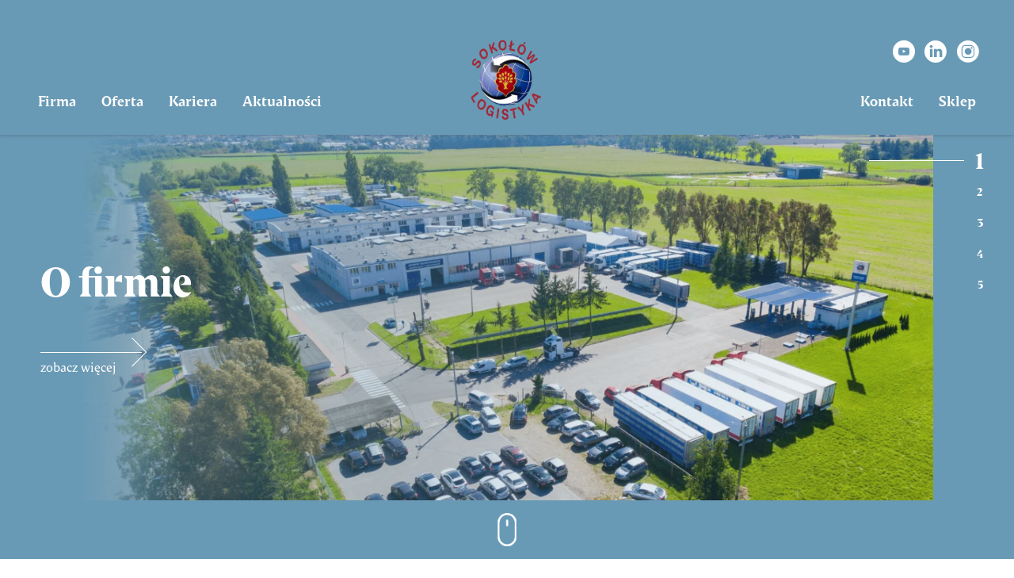

--- FILE ---
content_type: text/html; charset=UTF-8
request_url: https://sokolow-logistyka.pl/
body_size: 13047
content:
<!DOCTYPE html>
<html dir="ltr" lang="pl-PL" prefix="og: https://ogp.me/ns#">
<head>
<meta http-equiv="content-type" content="text/html; charset=UTF-8" />
<meta name="viewport" content="width=device-width, initial-scale=1, maximum-scale=1, user-scalable=no">
<link rel="alternate" type="application/rss+xml" title="RSS 2.0" href="https://sokolow-logistyka.pl/feed/" />
<link rel="alternate" type="text/xml" title="RSS .92" href="https://sokolow-logistyka.pl/feed/rss/" />
<link rel="alternate" type="application/atom+xml" title="Atom 0.3" href="https://sokolow-logistyka.pl/feed/atom/" />
<link rel="pingback" href="https://sokolow-logistyka.pl/xmlrpc.php" />
<title>Sokołów Logistyka</title>
<meta name="description" content="Profesjonalne usługi transportowe | Transport chłodniczy krajowy i międzynarodowy" />
<meta name="format-detection" content="telephone=no" />
<title>Strona Główna - Sokołów Logistyka</title>

		<!-- All in One SEO 4.7.7.2 - aioseo.com -->
	<meta name="description" content="Profesjonalne usługi transportowe | Transport chłodniczy krajowy i międzynarodowy" />
	<meta name="robots" content="max-image-preview:large" />
	<meta name="google-site-verification" content="JkAgQgEbJkhXkp4wA69q39MDsy2-rGl4r_KOHlc0Tg4" />
	<link rel="canonical" href="https://sokolow-logistyka.pl/" />
	<meta name="generator" content="All in One SEO (AIOSEO) 4.7.7.2" />
		<meta property="og:locale" content="pl_PL" />
		<meta property="og:site_name" content="Sokołów Logistyka - Profesjonalne usługi transportowe | Transport chłodniczy krajowy i międzynarodowy" />
		<meta property="og:type" content="website" />
		<meta property="og:title" content="Strona Główna - Sokołów Logistyka" />
		<meta property="og:description" content="Profesjonalne usługi transportowe | Transport chłodniczy krajowy i międzynarodowy" />
		<meta property="og:url" content="https://sokolow-logistyka.pl/" />
		<meta property="og:image" content="https://sokolow-logistyka.pl/wp-content/uploads/2022/05/sl-24.jpg" />
		<meta property="og:image:secure_url" content="https://sokolow-logistyka.pl/wp-content/uploads/2022/05/sl-24.jpg" />
		<meta property="og:image:width" content="2048" />
		<meta property="og:image:height" content="1365" />
		<meta name="twitter:card" content="summary_large_image" />
		<meta name="twitter:title" content="Strona Główna - Sokołów Logistyka" />
		<meta name="twitter:description" content="Profesjonalne usługi transportowe | Transport chłodniczy krajowy i międzynarodowy" />
		<meta name="twitter:image" content="https://sokolow-logistyka.pl/wp-content/uploads/2022/05/sl-24.jpg" />
		<script type="application/ld+json" class="aioseo-schema">
			{"@context":"https:\/\/schema.org","@graph":[{"@type":"BreadcrumbList","@id":"https:\/\/sokolow-logistyka.pl\/#breadcrumblist","itemListElement":[{"@type":"ListItem","@id":"https:\/\/sokolow-logistyka.pl\/#listItem","position":1,"name":"Dom"}]},{"@type":"Organization","@id":"https:\/\/sokolow-logistyka.pl\/#organization","name":"Soko\u0142\u00f3w Logistyka","description":"Profesjonalne us\u0142ugi transportowe | Transport ch\u0142odniczy krajowy i mi\u0119dzynarodowy","url":"https:\/\/sokolow-logistyka.pl\/","logo":{"@type":"ImageObject","url":"https:\/\/sokolow-logistyka.pl\/wp-content\/uploads\/2022\/06\/cropped-logo-sokolow-logistyka1.png","@id":"https:\/\/sokolow-logistyka.pl\/#organizationLogo","width":455,"height":508},"image":{"@id":"https:\/\/sokolow-logistyka.pl\/#organizationLogo"}},{"@type":"WebPage","@id":"https:\/\/sokolow-logistyka.pl\/#webpage","url":"https:\/\/sokolow-logistyka.pl\/","name":"Strona G\u0142\u00f3wna - Soko\u0142\u00f3w Logistyka","description":"Profesjonalne us\u0142ugi transportowe | Transport ch\u0142odniczy krajowy i mi\u0119dzynarodowy","inLanguage":"pl-PL","isPartOf":{"@id":"https:\/\/sokolow-logistyka.pl\/#website"},"breadcrumb":{"@id":"https:\/\/sokolow-logistyka.pl\/#breadcrumblist"},"datePublished":"2021-11-23T15:14:20+01:00","dateModified":"2023-09-20T13:24:27+02:00"},{"@type":"WebSite","@id":"https:\/\/sokolow-logistyka.pl\/#website","url":"https:\/\/sokolow-logistyka.pl\/","name":"Soko\u0142\u00f3w Logistyka","description":"Profesjonalne us\u0142ugi transportowe | Transport ch\u0142odniczy krajowy i mi\u0119dzynarodowy","inLanguage":"pl-PL","publisher":{"@id":"https:\/\/sokolow-logistyka.pl\/#organization"},"potentialAction":{"@type":"SearchAction","target":{"@type":"EntryPoint","urlTemplate":"https:\/\/sokolow-logistyka.pl\/?s={search_term_string}"},"query-input":"required name=search_term_string"}}]}
		</script>
		<!-- All in One SEO -->

<script id="cookie-law-info-gcm-var-js">
var _ckyGcm = {"status":true,"default_settings":[{"analytics":"denied","advertisement":"denied","functional":"denied","necessary":"granted","ad_user_data":"denied","ad_personalization":"denied","regions":"All"}],"wait_for_update":2000,"url_passthrough":false,"ads_data_redaction":false};
</script>
<script id="cookie-law-info-gcm-js" type="text/javascript" src="https://sokolow-logistyka.pl/wp-content/plugins/cookie-law-info/lite/frontend/js/gcm.min.js"></script>
<script id="cookieyes" type="text/javascript" src="https://cdn-cookieyes.com/client_data/a0aa4ca2b9db75e1a28c2dd1/script.js"></script>
<!-- Google Tag Manager for WordPress by gtm4wp.com -->
<script data-cfasync="false" data-pagespeed-no-defer>
	var gtm4wp_datalayer_name = "dataLayer";
	var dataLayer = dataLayer || [];
</script>
<!-- End Google Tag Manager for WordPress by gtm4wp.com --><link rel='dns-prefetch' href='//fonts.googleapis.com' />
<link rel="alternate" title="oEmbed (JSON)" type="application/json+oembed" href="https://sokolow-logistyka.pl/wp-json/oembed/1.0/embed?url=https%3A%2F%2Fsokolow-logistyka.pl%2F" />
<link rel="alternate" title="oEmbed (XML)" type="text/xml+oembed" href="https://sokolow-logistyka.pl/wp-json/oembed/1.0/embed?url=https%3A%2F%2Fsokolow-logistyka.pl%2F&#038;format=xml" />
<style id='wp-img-auto-sizes-contain-inline-css' type='text/css'>
img:is([sizes=auto i],[sizes^="auto," i]){contain-intrinsic-size:3000px 1500px}
/*# sourceURL=wp-img-auto-sizes-contain-inline-css */
</style>
<style id='wp-block-library-inline-css' type='text/css'>
:root{--wp-block-synced-color:#7a00df;--wp-block-synced-color--rgb:122,0,223;--wp-bound-block-color:var(--wp-block-synced-color);--wp-editor-canvas-background:#ddd;--wp-admin-theme-color:#007cba;--wp-admin-theme-color--rgb:0,124,186;--wp-admin-theme-color-darker-10:#006ba1;--wp-admin-theme-color-darker-10--rgb:0,107,160.5;--wp-admin-theme-color-darker-20:#005a87;--wp-admin-theme-color-darker-20--rgb:0,90,135;--wp-admin-border-width-focus:2px}@media (min-resolution:192dpi){:root{--wp-admin-border-width-focus:1.5px}}.wp-element-button{cursor:pointer}:root .has-very-light-gray-background-color{background-color:#eee}:root .has-very-dark-gray-background-color{background-color:#313131}:root .has-very-light-gray-color{color:#eee}:root .has-very-dark-gray-color{color:#313131}:root .has-vivid-green-cyan-to-vivid-cyan-blue-gradient-background{background:linear-gradient(135deg,#00d084,#0693e3)}:root .has-purple-crush-gradient-background{background:linear-gradient(135deg,#34e2e4,#4721fb 50%,#ab1dfe)}:root .has-hazy-dawn-gradient-background{background:linear-gradient(135deg,#faaca8,#dad0ec)}:root .has-subdued-olive-gradient-background{background:linear-gradient(135deg,#fafae1,#67a671)}:root .has-atomic-cream-gradient-background{background:linear-gradient(135deg,#fdd79a,#004a59)}:root .has-nightshade-gradient-background{background:linear-gradient(135deg,#330968,#31cdcf)}:root .has-midnight-gradient-background{background:linear-gradient(135deg,#020381,#2874fc)}:root{--wp--preset--font-size--normal:16px;--wp--preset--font-size--huge:42px}.has-regular-font-size{font-size:1em}.has-larger-font-size{font-size:2.625em}.has-normal-font-size{font-size:var(--wp--preset--font-size--normal)}.has-huge-font-size{font-size:var(--wp--preset--font-size--huge)}.has-text-align-center{text-align:center}.has-text-align-left{text-align:left}.has-text-align-right{text-align:right}.has-fit-text{white-space:nowrap!important}#end-resizable-editor-section{display:none}.aligncenter{clear:both}.items-justified-left{justify-content:flex-start}.items-justified-center{justify-content:center}.items-justified-right{justify-content:flex-end}.items-justified-space-between{justify-content:space-between}.screen-reader-text{border:0;clip-path:inset(50%);height:1px;margin:-1px;overflow:hidden;padding:0;position:absolute;width:1px;word-wrap:normal!important}.screen-reader-text:focus{background-color:#ddd;clip-path:none;color:#444;display:block;font-size:1em;height:auto;left:5px;line-height:normal;padding:15px 23px 14px;text-decoration:none;top:5px;width:auto;z-index:100000}html :where(.has-border-color){border-style:solid}html :where([style*=border-top-color]){border-top-style:solid}html :where([style*=border-right-color]){border-right-style:solid}html :where([style*=border-bottom-color]){border-bottom-style:solid}html :where([style*=border-left-color]){border-left-style:solid}html :where([style*=border-width]){border-style:solid}html :where([style*=border-top-width]){border-top-style:solid}html :where([style*=border-right-width]){border-right-style:solid}html :where([style*=border-bottom-width]){border-bottom-style:solid}html :where([style*=border-left-width]){border-left-style:solid}html :where(img[class*=wp-image-]){height:auto;max-width:100%}:where(figure){margin:0 0 1em}html :where(.is-position-sticky){--wp-admin--admin-bar--position-offset:var(--wp-admin--admin-bar--height,0px)}@media screen and (max-width:600px){html :where(.is-position-sticky){--wp-admin--admin-bar--position-offset:0px}}

/*# sourceURL=wp-block-library-inline-css */
</style><style id='global-styles-inline-css' type='text/css'>
:root{--wp--preset--aspect-ratio--square: 1;--wp--preset--aspect-ratio--4-3: 4/3;--wp--preset--aspect-ratio--3-4: 3/4;--wp--preset--aspect-ratio--3-2: 3/2;--wp--preset--aspect-ratio--2-3: 2/3;--wp--preset--aspect-ratio--16-9: 16/9;--wp--preset--aspect-ratio--9-16: 9/16;--wp--preset--color--black: #000000;--wp--preset--color--cyan-bluish-gray: #abb8c3;--wp--preset--color--white: #ffffff;--wp--preset--color--pale-pink: #f78da7;--wp--preset--color--vivid-red: #cf2e2e;--wp--preset--color--luminous-vivid-orange: #ff6900;--wp--preset--color--luminous-vivid-amber: #fcb900;--wp--preset--color--light-green-cyan: #7bdcb5;--wp--preset--color--vivid-green-cyan: #00d084;--wp--preset--color--pale-cyan-blue: #8ed1fc;--wp--preset--color--vivid-cyan-blue: #0693e3;--wp--preset--color--vivid-purple: #9b51e0;--wp--preset--gradient--vivid-cyan-blue-to-vivid-purple: linear-gradient(135deg,rgb(6,147,227) 0%,rgb(155,81,224) 100%);--wp--preset--gradient--light-green-cyan-to-vivid-green-cyan: linear-gradient(135deg,rgb(122,220,180) 0%,rgb(0,208,130) 100%);--wp--preset--gradient--luminous-vivid-amber-to-luminous-vivid-orange: linear-gradient(135deg,rgb(252,185,0) 0%,rgb(255,105,0) 100%);--wp--preset--gradient--luminous-vivid-orange-to-vivid-red: linear-gradient(135deg,rgb(255,105,0) 0%,rgb(207,46,46) 100%);--wp--preset--gradient--very-light-gray-to-cyan-bluish-gray: linear-gradient(135deg,rgb(238,238,238) 0%,rgb(169,184,195) 100%);--wp--preset--gradient--cool-to-warm-spectrum: linear-gradient(135deg,rgb(74,234,220) 0%,rgb(151,120,209) 20%,rgb(207,42,186) 40%,rgb(238,44,130) 60%,rgb(251,105,98) 80%,rgb(254,248,76) 100%);--wp--preset--gradient--blush-light-purple: linear-gradient(135deg,rgb(255,206,236) 0%,rgb(152,150,240) 100%);--wp--preset--gradient--blush-bordeaux: linear-gradient(135deg,rgb(254,205,165) 0%,rgb(254,45,45) 50%,rgb(107,0,62) 100%);--wp--preset--gradient--luminous-dusk: linear-gradient(135deg,rgb(255,203,112) 0%,rgb(199,81,192) 50%,rgb(65,88,208) 100%);--wp--preset--gradient--pale-ocean: linear-gradient(135deg,rgb(255,245,203) 0%,rgb(182,227,212) 50%,rgb(51,167,181) 100%);--wp--preset--gradient--electric-grass: linear-gradient(135deg,rgb(202,248,128) 0%,rgb(113,206,126) 100%);--wp--preset--gradient--midnight: linear-gradient(135deg,rgb(2,3,129) 0%,rgb(40,116,252) 100%);--wp--preset--font-size--small: 13px;--wp--preset--font-size--medium: 20px;--wp--preset--font-size--large: 36px;--wp--preset--font-size--x-large: 42px;--wp--preset--spacing--20: 0.44rem;--wp--preset--spacing--30: 0.67rem;--wp--preset--spacing--40: 1rem;--wp--preset--spacing--50: 1.5rem;--wp--preset--spacing--60: 2.25rem;--wp--preset--spacing--70: 3.38rem;--wp--preset--spacing--80: 5.06rem;--wp--preset--shadow--natural: 6px 6px 9px rgba(0, 0, 0, 0.2);--wp--preset--shadow--deep: 12px 12px 50px rgba(0, 0, 0, 0.4);--wp--preset--shadow--sharp: 6px 6px 0px rgba(0, 0, 0, 0.2);--wp--preset--shadow--outlined: 6px 6px 0px -3px rgb(255, 255, 255), 6px 6px rgb(0, 0, 0);--wp--preset--shadow--crisp: 6px 6px 0px rgb(0, 0, 0);}:where(.is-layout-flex){gap: 0.5em;}:where(.is-layout-grid){gap: 0.5em;}body .is-layout-flex{display: flex;}.is-layout-flex{flex-wrap: wrap;align-items: center;}.is-layout-flex > :is(*, div){margin: 0;}body .is-layout-grid{display: grid;}.is-layout-grid > :is(*, div){margin: 0;}:where(.wp-block-columns.is-layout-flex){gap: 2em;}:where(.wp-block-columns.is-layout-grid){gap: 2em;}:where(.wp-block-post-template.is-layout-flex){gap: 1.25em;}:where(.wp-block-post-template.is-layout-grid){gap: 1.25em;}.has-black-color{color: var(--wp--preset--color--black) !important;}.has-cyan-bluish-gray-color{color: var(--wp--preset--color--cyan-bluish-gray) !important;}.has-white-color{color: var(--wp--preset--color--white) !important;}.has-pale-pink-color{color: var(--wp--preset--color--pale-pink) !important;}.has-vivid-red-color{color: var(--wp--preset--color--vivid-red) !important;}.has-luminous-vivid-orange-color{color: var(--wp--preset--color--luminous-vivid-orange) !important;}.has-luminous-vivid-amber-color{color: var(--wp--preset--color--luminous-vivid-amber) !important;}.has-light-green-cyan-color{color: var(--wp--preset--color--light-green-cyan) !important;}.has-vivid-green-cyan-color{color: var(--wp--preset--color--vivid-green-cyan) !important;}.has-pale-cyan-blue-color{color: var(--wp--preset--color--pale-cyan-blue) !important;}.has-vivid-cyan-blue-color{color: var(--wp--preset--color--vivid-cyan-blue) !important;}.has-vivid-purple-color{color: var(--wp--preset--color--vivid-purple) !important;}.has-black-background-color{background-color: var(--wp--preset--color--black) !important;}.has-cyan-bluish-gray-background-color{background-color: var(--wp--preset--color--cyan-bluish-gray) !important;}.has-white-background-color{background-color: var(--wp--preset--color--white) !important;}.has-pale-pink-background-color{background-color: var(--wp--preset--color--pale-pink) !important;}.has-vivid-red-background-color{background-color: var(--wp--preset--color--vivid-red) !important;}.has-luminous-vivid-orange-background-color{background-color: var(--wp--preset--color--luminous-vivid-orange) !important;}.has-luminous-vivid-amber-background-color{background-color: var(--wp--preset--color--luminous-vivid-amber) !important;}.has-light-green-cyan-background-color{background-color: var(--wp--preset--color--light-green-cyan) !important;}.has-vivid-green-cyan-background-color{background-color: var(--wp--preset--color--vivid-green-cyan) !important;}.has-pale-cyan-blue-background-color{background-color: var(--wp--preset--color--pale-cyan-blue) !important;}.has-vivid-cyan-blue-background-color{background-color: var(--wp--preset--color--vivid-cyan-blue) !important;}.has-vivid-purple-background-color{background-color: var(--wp--preset--color--vivid-purple) !important;}.has-black-border-color{border-color: var(--wp--preset--color--black) !important;}.has-cyan-bluish-gray-border-color{border-color: var(--wp--preset--color--cyan-bluish-gray) !important;}.has-white-border-color{border-color: var(--wp--preset--color--white) !important;}.has-pale-pink-border-color{border-color: var(--wp--preset--color--pale-pink) !important;}.has-vivid-red-border-color{border-color: var(--wp--preset--color--vivid-red) !important;}.has-luminous-vivid-orange-border-color{border-color: var(--wp--preset--color--luminous-vivid-orange) !important;}.has-luminous-vivid-amber-border-color{border-color: var(--wp--preset--color--luminous-vivid-amber) !important;}.has-light-green-cyan-border-color{border-color: var(--wp--preset--color--light-green-cyan) !important;}.has-vivid-green-cyan-border-color{border-color: var(--wp--preset--color--vivid-green-cyan) !important;}.has-pale-cyan-blue-border-color{border-color: var(--wp--preset--color--pale-cyan-blue) !important;}.has-vivid-cyan-blue-border-color{border-color: var(--wp--preset--color--vivid-cyan-blue) !important;}.has-vivid-purple-border-color{border-color: var(--wp--preset--color--vivid-purple) !important;}.has-vivid-cyan-blue-to-vivid-purple-gradient-background{background: var(--wp--preset--gradient--vivid-cyan-blue-to-vivid-purple) !important;}.has-light-green-cyan-to-vivid-green-cyan-gradient-background{background: var(--wp--preset--gradient--light-green-cyan-to-vivid-green-cyan) !important;}.has-luminous-vivid-amber-to-luminous-vivid-orange-gradient-background{background: var(--wp--preset--gradient--luminous-vivid-amber-to-luminous-vivid-orange) !important;}.has-luminous-vivid-orange-to-vivid-red-gradient-background{background: var(--wp--preset--gradient--luminous-vivid-orange-to-vivid-red) !important;}.has-very-light-gray-to-cyan-bluish-gray-gradient-background{background: var(--wp--preset--gradient--very-light-gray-to-cyan-bluish-gray) !important;}.has-cool-to-warm-spectrum-gradient-background{background: var(--wp--preset--gradient--cool-to-warm-spectrum) !important;}.has-blush-light-purple-gradient-background{background: var(--wp--preset--gradient--blush-light-purple) !important;}.has-blush-bordeaux-gradient-background{background: var(--wp--preset--gradient--blush-bordeaux) !important;}.has-luminous-dusk-gradient-background{background: var(--wp--preset--gradient--luminous-dusk) !important;}.has-pale-ocean-gradient-background{background: var(--wp--preset--gradient--pale-ocean) !important;}.has-electric-grass-gradient-background{background: var(--wp--preset--gradient--electric-grass) !important;}.has-midnight-gradient-background{background: var(--wp--preset--gradient--midnight) !important;}.has-small-font-size{font-size: var(--wp--preset--font-size--small) !important;}.has-medium-font-size{font-size: var(--wp--preset--font-size--medium) !important;}.has-large-font-size{font-size: var(--wp--preset--font-size--large) !important;}.has-x-large-font-size{font-size: var(--wp--preset--font-size--x-large) !important;}
/*# sourceURL=global-styles-inline-css */
</style>

<style id='classic-theme-styles-inline-css' type='text/css'>
/*! This file is auto-generated */
.wp-block-button__link{color:#fff;background-color:#32373c;border-radius:9999px;box-shadow:none;text-decoration:none;padding:calc(.667em + 2px) calc(1.333em + 2px);font-size:1.125em}.wp-block-file__button{background:#32373c;color:#fff;text-decoration:none}
/*# sourceURL=/wp-includes/css/classic-themes.min.css */
</style>
<link rel='stylesheet' id='contact-form-7-css' href='https://sokolow-logistyka.pl/wp-content/plugins/contact-form-7/includes/css/styles.css?ver=6.1' type='text/css' media='all' />
<link rel='stylesheet' id='gfont-css' href='https://fonts.googleapis.com/css2?family=Libre+Franklin:ital,wght@0,400;0,600;0,700;0,900;1,300&#038;display=swap' type='text/css' media='all' />
<link rel='stylesheet' id='style-css' href='https://sokolow-logistyka.pl/wp-content/themes/sokolow-logistyka/assets/styles/style.css?ver=1736934414' type='text/css' media='all' />
<script type="text/javascript" src="https://sokolow-logistyka.pl/wp-includes/js/jquery/jquery.min.js?ver=3.7.1" id="jquery-core-js"></script>
<script type="text/javascript" src="https://sokolow-logistyka.pl/wp-includes/js/jquery/jquery-migrate.min.js?ver=3.4.1" id="jquery-migrate-js"></script>
<link rel="https://api.w.org/" href="https://sokolow-logistyka.pl/wp-json/" /><link rel="alternate" title="JSON" type="application/json" href="https://sokolow-logistyka.pl/wp-json/wp/v2/pages/21" /><link rel="EditURI" type="application/rsd+xml" title="RSD" href="https://sokolow-logistyka.pl/xmlrpc.php?rsd" />
<meta name="generator" content="WordPress 6.9" />
<link rel='shortlink' href='https://sokolow-logistyka.pl/' />

<!-- Google Tag Manager for WordPress by gtm4wp.com -->
<!-- GTM Container placement set to footer -->
<script data-cfasync="false" data-pagespeed-no-defer>
	var dataLayer_content = {"pagePostType":"frontpage","pagePostType2":"single-page","pagePostAuthor":"admin"};
	dataLayer.push( dataLayer_content );
</script>
<script data-cfasync="false">
(function(w,d,s,l,i){w[l]=w[l]||[];w[l].push({'gtm.start':
new Date().getTime(),event:'gtm.js'});var f=d.getElementsByTagName(s)[0],
j=d.createElement(s),dl=l!='dataLayer'?'&l='+l:'';j.async=true;j.src=
'//www.googletagmanager.com/gtm.js?id='+i+dl;f.parentNode.insertBefore(j,f);
})(window,document,'script','dataLayer','GTM-KVVP6Z9');
</script>
<!-- End Google Tag Manager for WordPress by gtm4wp.com --><link rel="icon" href="https://sokolow-logistyka.pl/wp-content/uploads/2021/12/sl-favicon.png" sizes="32x32" />
<link rel="icon" href="https://sokolow-logistyka.pl/wp-content/uploads/2021/12/sl-favicon.png" sizes="192x192" />
<link rel="apple-touch-icon" href="https://sokolow-logistyka.pl/wp-content/uploads/2021/12/sl-favicon.png" />
<meta name="msapplication-TileImage" content="https://sokolow-logistyka.pl/wp-content/uploads/2021/12/sl-favicon.png" />
		<style type="text/css" id="wp-custom-css">
			#polityka-danych-osobowych .c-icon-tile__title {
    font-size: 1.25rem;
}
@media (min-width: 87.5em) {
#polityka-danych-osobowych .c-icon-tile__title {
    font-size: 1.5rem;
}
}

#polityka-danych-osobowych .c-icon-tile {
	margin-bottom: 32px;
}

.grecaptcha-badge {
	display: none !important;
}		</style>
		</head>

<body class="home wp-singular page-template-default page page-id-21 wp-custom-logo wp-theme-sokolow-logistyka">

<div class="c-site-header js-header">
    <div class="o-wrapper o-wrapper--wide">
        <div class="c-site-header__wrap">
            <div class="c-site-header__left o-flex--fill">
                <div class="c-site-header__desktop-menu">
                    <nav class="c-main-nav c-main-nav--left js-header-nav"><ul id="header_nav" class="c-main-nav__list c-main-nav__list--root o-flex@desktop js-main-nav"><li id="menu-item-545" class="menu-item menu-item-type-custom menu-item-object-custom has-children menu-item-545 c-main-nav__item page-id-545"><a title="Firma" href="#" class="c-main-nav__link">Firma</a>
<ul class="c-main-nav__list c-main-nav__list--subnav c-main-nav__list--level-1">
	<li id="menu-item-546" class="menu-item menu-item-type-post_type menu-item-object-page menu-item-546 c-main-nav__item page-id-164"><a title="O&nbsp;firmie" href="https://sokolow-logistyka.pl/o-firmie/" class="c-main-nav__link">O&nbsp;firmie</a></li>
	<li id="menu-item-547" class="menu-item menu-item-type-post_type menu-item-object-page menu-item-547 c-main-nav__item page-id-538"><a title="Nagrody i&nbsp;certyfikaty" href="https://sokolow-logistyka.pl/nagrody-i-certyfikaty/" class="c-main-nav__link">Nagrody i&nbsp;certyfikaty</a></li>
	<li id="menu-item-548" class="menu-item menu-item-type-post_type menu-item-object-page menu-item-548 c-main-nav__item page-id-542"><a title="S-L w&nbsp;mediach" href="https://sokolow-logistyka.pl/s-l-w-mediach/" class="c-main-nav__link">S-L w&nbsp;mediach</a></li>
</ul>
</li>
<li id="menu-item-531" class="menu-item menu-item-type-custom menu-item-object-custom has-children menu-item-531 c-main-nav__item page-id-531"><a title="Oferta" href="#" class="c-main-nav__link">Oferta</a>
<ul class="c-main-nav__list c-main-nav__list--subnav c-main-nav__list--level-1">
	<li id="menu-item-530" class="menu-item menu-item-type-post_type menu-item-object-page menu-item-530 c-main-nav__item page-id-125"><a title="Usługi transportowe" href="https://sokolow-logistyka.pl/uslugi-transportowe/" class="c-main-nav__link">Usługi transportowe</a></li>
	<li id="menu-item-529" class="menu-item menu-item-type-post_type menu-item-object-page menu-item-529 c-main-nav__item page-id-503"><a title="Usługi okołotransportowe" href="https://sokolow-logistyka.pl/uslugi-okolotransportowe/" class="c-main-nav__link">Usługi okołotransportowe</a></li>
</ul>
</li>
<li id="menu-item-554" class="menu-item menu-item-type-custom menu-item-object-custom has-children menu-item-554 c-main-nav__item page-id-554"><a title="Kariera" href="#" class="c-main-nav__link">Kariera</a>
<ul class="c-main-nav__list c-main-nav__list--subnav c-main-nav__list--level-1">
	<li id="menu-item-187" class="menu-item menu-item-type-post_type_archive menu-item-object-sokolow-job-offer menu-item-187 c-main-nav__item page-id--12"><a title="Oferty pracy" href="https://sokolow-logistyka.pl/kariera/" class="c-main-nav__link">Oferty pracy</a></li>
	<li id="menu-item-553" class="menu-item menu-item-type-post_type menu-item-object-page menu-item-553 c-main-nav__item page-id-550"><a title="Benefity" href="https://sokolow-logistyka.pl/benefity/" class="c-main-nav__link">Benefity</a></li>
</ul>
</li>
<li id="menu-item-170" class="is-post-archive menu-item menu-item-type-post_type menu-item-object-page menu-item-170 c-main-nav__item page-id-166"><a title="Aktualności" href="https://sokolow-logistyka.pl/aktualnosci/" class="c-main-nav__link">Aktualności</a></li>
</ul></nav>                </div>
            </div>
            <div class="c-site-header__logo-wrap">
                <div class="o-logo c-site-header__logo">
                    
                    <a href="https://sokolow-logistyka.pl" title="Sokołów Logistyka" class="o-logo__link c-site-header__logo-link">
                                                    <img src="https://sokolow-logistyka.pl/wp-content/uploads/2022/06/cropped-logo-sokolow-logistyka1.png" alt="Sokołów Logistyka" class="c-site-header__logo-image o-logo__image" >
                                            </a>
                </div>
            </div>
            <div class="c-site-header__right o-flex--fill">
                <div class="c-site-header__top-bar">
                    <a href="#" class="o-nav-toggle c-site-header__toggle-nav js-toggle-nav js-anchor-initialized" data-cy="navigation-toggle">
                        <span class="o-nav-toggle__bar o-nav-toggle__bar--first"></span>
                        <span class="o-nav-toggle__bar o-nav-toggle__bar--middle"></span>
                        <span class="o-nav-toggle__bar o-nav-toggle__bar--last"></span>
                    </a>
                    <div class="c-social">
                                                    <a href="https://www.youtube.com/channel/UC2dq9Tar5inCbDqp3EK-wmw" title="Znajdź nas na YouTube" target="_blank" rel="nofollow" class="c-social__link">
                                <span class="o-icon o-icon--youtube"></span>
                            </a>
                                                                            <a href="https://www.linkedin.com/company/soko%C5%82%C3%B3w-logistyka-sp--z-o-o-/" title="Znajdź nas na LinkedIn" target="_blank" rel="nofollow" class="c-social__link">
                                <span class="o-icon o-icon--linkedin"></span>
                            </a>
                                                                            <a href="https://www.instagram.com/sokolowlogistyka/" title="Znajdź nas na Instagram" target="_blank" rel="nofollow" class="c-social__link">
                                <span class="o-icon o-icon--instagram"></span>
                            </a>
                                            </div>
                </div>
                <div class="c-site-header__desktop-menu">
                    <nav class="c-main-nav c-main-nav--right js-header-nav"><ul id="header_nav" class="c-main-nav__list c-main-nav__list--root o-flex@desktop js-main-nav"><li id="menu-item-12" class="menu-item menu-item-type-custom menu-item-object-custom is-active current_page_item menu-item-12 c-main-nav__item page-id-12"><a title="Kontakt" href="/#kontakt" class="c-main-nav__link">Kontakt</a></li>
<li id="menu-item-761" class="menu-item menu-item-type-post_type menu-item-object-page menu-item-761 c-main-nav__item page-id-755"><a title="Sklep" href="https://sokolow-logistyka.pl/sklep/" class="c-main-nav__link">Sklep</a></li>
</ul></nav>                </div>
            </div>
        </div>
    </div>

    <div class="c-site-header__mobile-menu">
        <nav class="c-main-nav c-main-nav--left js-header-nav"><ul id="header_nav" class="c-main-nav__list c-main-nav__list--root o-flex@desktop js-main-nav"><li class="menu-item menu-item-type-custom menu-item-object-custom has-children menu-item-545 c-main-nav__item page-id-545"><a title="Firma" href="#" class="c-main-nav__link">Firma</a>
<ul class="c-main-nav__list c-main-nav__list--subnav c-main-nav__list--level-1">
	<li class="menu-item menu-item-type-post_type menu-item-object-page menu-item-546 c-main-nav__item page-id-164"><a title="O&nbsp;firmie" href="https://sokolow-logistyka.pl/o-firmie/" class="c-main-nav__link">O&nbsp;firmie</a></li>
	<li class="menu-item menu-item-type-post_type menu-item-object-page menu-item-547 c-main-nav__item page-id-538"><a title="Nagrody i&nbsp;certyfikaty" href="https://sokolow-logistyka.pl/nagrody-i-certyfikaty/" class="c-main-nav__link">Nagrody i&nbsp;certyfikaty</a></li>
	<li class="menu-item menu-item-type-post_type menu-item-object-page menu-item-548 c-main-nav__item page-id-542"><a title="S-L w&nbsp;mediach" href="https://sokolow-logistyka.pl/s-l-w-mediach/" class="c-main-nav__link">S-L w&nbsp;mediach</a></li>
</ul>
</li>
<li class="menu-item menu-item-type-custom menu-item-object-custom has-children menu-item-531 c-main-nav__item page-id-531"><a title="Oferta" href="#" class="c-main-nav__link">Oferta</a>
<ul class="c-main-nav__list c-main-nav__list--subnav c-main-nav__list--level-1">
	<li class="menu-item menu-item-type-post_type menu-item-object-page menu-item-530 c-main-nav__item page-id-125"><a title="Usługi transportowe" href="https://sokolow-logistyka.pl/uslugi-transportowe/" class="c-main-nav__link">Usługi transportowe</a></li>
	<li class="menu-item menu-item-type-post_type menu-item-object-page menu-item-529 c-main-nav__item page-id-503"><a title="Usługi okołotransportowe" href="https://sokolow-logistyka.pl/uslugi-okolotransportowe/" class="c-main-nav__link">Usługi okołotransportowe</a></li>
</ul>
</li>
<li class="menu-item menu-item-type-custom menu-item-object-custom has-children menu-item-554 c-main-nav__item page-id-554"><a title="Kariera" href="#" class="c-main-nav__link">Kariera</a>
<ul class="c-main-nav__list c-main-nav__list--subnav c-main-nav__list--level-1">
	<li class="menu-item menu-item-type-post_type_archive menu-item-object-sokolow-job-offer menu-item-187 c-main-nav__item page-id--12"><a title="Oferty pracy" href="https://sokolow-logistyka.pl/kariera/" class="c-main-nav__link">Oferty pracy</a></li>
	<li class="menu-item menu-item-type-post_type menu-item-object-page menu-item-553 c-main-nav__item page-id-550"><a title="Benefity" href="https://sokolow-logistyka.pl/benefity/" class="c-main-nav__link">Benefity</a></li>
</ul>
</li>
<li class="is-post-archive menu-item menu-item-type-post_type menu-item-object-page menu-item-170 c-main-nav__item page-id-166"><a title="Aktualności" href="https://sokolow-logistyka.pl/aktualnosci/" class="c-main-nav__link">Aktualności</a></li>
</ul></nav>        <nav class="c-main-nav c-main-nav--right js-header-nav"><ul id="header_nav" class="c-main-nav__list c-main-nav__list--root o-flex@desktop js-main-nav"><li class="menu-item menu-item-type-custom menu-item-object-custom is-active current_page_item menu-item-12 c-main-nav__item page-id-12"><a title="Kontakt" href="/#kontakt" class="c-main-nav__link">Kontakt</a></li>
<li class="menu-item menu-item-type-post_type menu-item-object-page menu-item-761 c-main-nav__item page-id-755"><a title="Sklep" href="https://sokolow-logistyka.pl/sklep/" class="c-main-nav__link">Sklep</a></li>
</ul></nav>    </div>
</div>

<div class="o-page">
            <section id="block_9b7dd4d70d6371d543e98af1d5e34924" style="background-position: center;background-color: #ffffff;color: #000;background-size: auto" class="u-padding-top-none u-padding-bottom-none  c-front-slider o-content js-front-slider">
        <div class="c-front-slider__slider js-animation" data-animation-type="fadeIn">
            <div class="c-front-slider__slides">
                                    <div class="c-front-slider__slide js-front-slider__slide" data-bg-color="#699AB5" data-color="#ffffff">
                        <div class="c-front-slider__content">
                            <div class="u-2/5">
                                                                    <div class="c-front-slider__title">
                                        O&nbsp;firmie                                    </div>
                                                                                                                                    <a href="https://sokolow-logistyka.pl/o-firmie/"  class="c-front-slider__arrow"></a>

                                    <a href="https://sokolow-logistyka.pl/o-firmie/"  class="c-front-slider__link">
                                        zobacz więcej                                    </a>
                                                            </div>
                        </div>
                        <div class="c-front-slider__image-wrap">
                            <div class="c-front-slider__image">
                                <div class="c-front-slider__overlay js-front-slider__overlay"></div>
                                                                    <img width="1609" height="676" data-src="https://sokolow-logistyka.pl/wp-content/uploads/2022/04/slajd1.png" class="attachment-large size-large js-lazyload" alt="" data-srcset="https://sokolow-logistyka.pl/wp-content/uploads/2022/04/slajd1.png 1609w, https://sokolow-logistyka.pl/wp-content/uploads/2022/04/slajd1-300x126.png 300w, https://sokolow-logistyka.pl/wp-content/uploads/2022/04/slajd1-768x323.png 768w, https://sokolow-logistyka.pl/wp-content/uploads/2022/04/slajd1-1536x645.png 1536w" data-sizes="(max-width: 1609px) 100vw, 1609px" />                                                            </div>
                        </div>
                    </div>
                                    <div class="c-front-slider__slide js-front-slider__slide" data-bg-color="#fc6262" data-color="#ffffff">
                        <div class="c-front-slider__content">
                            <div class="u-2/5">
                                                                    <div class="c-front-slider__title">
                                        Transport chłodniczy krajowy                                    </div>
                                                                                                                                    <a href="https://sokolow-logistyka.pl/transport-chlodniczy-krajowy-slider/"  class="c-front-slider__arrow"></a>

                                    <a href="https://sokolow-logistyka.pl/transport-chlodniczy-krajowy-slider/"  class="c-front-slider__link">
                                        zobacz więcej                                    </a>
                                                            </div>
                        </div>
                        <div class="c-front-slider__image-wrap">
                            <div class="c-front-slider__image">
                                <div class="c-front-slider__overlay js-front-slider__overlay"></div>
                                                                    <img width="1609" height="676" data-src="https://sokolow-logistyka.pl/wp-content/uploads/2023/01/bnaer-new-1.png" class="attachment-large size-large js-lazyload" alt="" data-srcset="https://sokolow-logistyka.pl/wp-content/uploads/2023/01/bnaer-new-1.png 1609w, https://sokolow-logistyka.pl/wp-content/uploads/2023/01/bnaer-new-1-300x126.png 300w, https://sokolow-logistyka.pl/wp-content/uploads/2023/01/bnaer-new-1-768x323.png 768w, https://sokolow-logistyka.pl/wp-content/uploads/2023/01/bnaer-new-1-1536x645.png 1536w" data-sizes="(max-width: 1609px) 100vw, 1609px" />                                                            </div>
                        </div>
                    </div>
                                    <div class="c-front-slider__slide js-front-slider__slide" data-bg-color="#00989b" data-color="#ffffff">
                        <div class="c-front-slider__content">
                            <div class="u-2/5">
                                                                    <div class="c-front-slider__title">
                                        Transport chłodniczy międzynarodowy                                    </div>
                                                                                                                                    <a href="https://sokolow-logistyka.pl/transport-chlodniczy-miedzynarodowy-slider/"  class="c-front-slider__arrow"></a>

                                    <a href="https://sokolow-logistyka.pl/transport-chlodniczy-miedzynarodowy-slider/"  class="c-front-slider__link">
                                        zobacz więcej                                    </a>
                                                            </div>
                        </div>
                        <div class="c-front-slider__image-wrap">
                            <div class="c-front-slider__image">
                                <div class="c-front-slider__overlay js-front-slider__overlay"></div>
                                                                    <img width="1609" height="676" data-src="https://sokolow-logistyka.pl/wp-content/uploads/2022/04/slajd3.png" class="attachment-large size-large js-lazyload" alt="" data-srcset="https://sokolow-logistyka.pl/wp-content/uploads/2022/04/slajd3.png 1609w, https://sokolow-logistyka.pl/wp-content/uploads/2022/04/slajd3-300x126.png 300w, https://sokolow-logistyka.pl/wp-content/uploads/2022/04/slajd3-768x323.png 768w, https://sokolow-logistyka.pl/wp-content/uploads/2022/04/slajd3-1536x645.png 1536w" data-sizes="(max-width: 1609px) 100vw, 1609px" />                                                            </div>
                        </div>
                    </div>
                                    <div class="c-front-slider__slide js-front-slider__slide" data-bg-color="#86d691" data-color="#ffffff">
                        <div class="c-front-slider__content">
                            <div class="u-2/5">
                                                                    <div class="c-front-slider__title">
                                        Przewóz żywych zwierząt                                    </div>
                                                                                                                                    <a href="https://sokolow-logistyka.pl/uslugi-transportowe/przewoz-zywych-zwierzat/"  class="c-front-slider__arrow"></a>

                                    <a href="https://sokolow-logistyka.pl/uslugi-transportowe/przewoz-zywych-zwierzat/"  class="c-front-slider__link">
                                        zobacz więcej                                    </a>
                                                            </div>
                        </div>
                        <div class="c-front-slider__image-wrap">
                            <div class="c-front-slider__image">
                                <div class="c-front-slider__overlay js-front-slider__overlay"></div>
                                                                    <img width="1609" height="676" data-src="https://sokolow-logistyka.pl/wp-content/uploads/2021/12/slider-przewoz-zywych-zwierzat.png" class="attachment-large size-large js-lazyload" alt="" data-srcset="https://sokolow-logistyka.pl/wp-content/uploads/2021/12/slider-przewoz-zywych-zwierzat.png 1609w, https://sokolow-logistyka.pl/wp-content/uploads/2021/12/slider-przewoz-zywych-zwierzat-300x126.png 300w, https://sokolow-logistyka.pl/wp-content/uploads/2021/12/slider-przewoz-zywych-zwierzat-768x323.png 768w, https://sokolow-logistyka.pl/wp-content/uploads/2021/12/slider-przewoz-zywych-zwierzat-1536x645.png 1536w" data-sizes="(max-width: 1609px) 100vw, 1609px" />                                                            </div>
                        </div>
                    </div>
                                    <div class="c-front-slider__slide js-front-slider__slide" data-bg-color="#ff91a9" data-color="#ffffff">
                        <div class="c-front-slider__content">
                            <div class="u-2/5">
                                                                    <div class="c-front-slider__title">
                                        Usługi okołotransportowe                                    </div>
                                                                                                                                    <a href="https://sokolow-logistyka.pl/uslugi-okolotransportowe/"  class="c-front-slider__arrow"></a>

                                    <a href="https://sokolow-logistyka.pl/uslugi-okolotransportowe/"  class="c-front-slider__link">
                                        zobacz więcej                                    </a>
                                                            </div>
                        </div>
                        <div class="c-front-slider__image-wrap">
                            <div class="c-front-slider__image">
                                <div class="c-front-slider__overlay js-front-slider__overlay"></div>
                                                                    <img width="1609" height="676" data-src="https://sokolow-logistyka.pl/wp-content/uploads/2021/12/slider-uslugi-okolotransportowe.png" class="attachment-large size-large js-lazyload" alt="" data-srcset="https://sokolow-logistyka.pl/wp-content/uploads/2021/12/slider-uslugi-okolotransportowe.png 1609w, https://sokolow-logistyka.pl/wp-content/uploads/2021/12/slider-uslugi-okolotransportowe-300x126.png 300w, https://sokolow-logistyka.pl/wp-content/uploads/2021/12/slider-uslugi-okolotransportowe-768x323.png 768w, https://sokolow-logistyka.pl/wp-content/uploads/2021/12/slider-uslugi-okolotransportowe-1536x645.png 1536w" data-sizes="(max-width: 1609px) 100vw, 1609px" />                                                            </div>
                        </div>
                    </div>
                            </div>

            <div class="c-front-slider__nav">
                <ul class="c-front-slider__nav-list">
                                            <li><span class="c-front-slider__nav-item js-front-slider__nav-item" data-index="0">1</span></li>
                                            <li><span class="c-front-slider__nav-item js-front-slider__nav-item" data-index="1">2</span></li>
                                            <li><span class="c-front-slider__nav-item js-front-slider__nav-item" data-index="2">3</span></li>
                                            <li><span class="c-front-slider__nav-item js-front-slider__nav-item" data-index="3">4</span></li>
                                            <li><span class="c-front-slider__nav-item js-front-slider__nav-item" data-index="4">5</span></li>
                                    </ul>
            </div>
        </div>
        <div class="u-text-center u-padding-top-small u-padding-bottom-small">
            <div class="c-front-slider__icon">
                <img data-src="https://sokolow-logistyka.pl/wp-content/themes/sokolow-logistyka/assets/images/mouse.svg" class="js-lazyload" alt="" />
            </div>
        </div>
    </section>



<section id="block_10d8beb1c094afd556fbc5b17ce8048c" style="background-position: center;background-color: #ffffff;color: #000;background-size: auto" class="u-padding-top-large u-padding-bottom-tiny  c-text o-content">
    <div class="o-wrapper o-wrapper--full">
            <h2 class='o-content__title o-content__title--size-large u-text-center u-margin-bottom-none js-animation' style='color: #afd7b5' data-animation-type='fadeInUpSmall'>        <span>Aktualności</span>
    </h2>
                    <div class="c-post-list u-padding-bottom-small">
                <div class="o-grid">
                                            <div class="o-grid__item u-1/2@small-desktop u-1/3@wide c-post-tile-wrap">
                            <div class="js-animation" data-animation-type="fadeInUp" data-animation-delay="0">
                                
<div class="c-post-tile">
    <div class="c-post-tile__box">
        <div class="c-post-tile__thumbnail">
                            <div class="c-post-tile__thumbnail-image js-lazyload" data-bg="url(https://sokolow-logistyka.pl/wp-content/uploads/2023/11/projekt-bez-nazwy-700x700.png)"></div>
                    </div>
        <div class="c-post-tile__accent"></div>
        <div class="c-post-tile__content">
            <div class="c-post-tile__title u-1/1">
                Sokołów-Logistyka ze&nbsp;Złotym Certyfikatem Rzetelności Płatniczej            </div>
        </div>
        <div class="c-post-tile__more-wrap">
            <a href="https://sokolow-logistyka.pl/sokolow-logistyka-ze-zlotym-certyfikatem-rzetelnosci-platniczej/" class="c-post-tile__more">
                zobacz więcej            </a>
        </div>
    </div>
</div>                            </div>
                        </div>
                                            <div class="o-grid__item u-1/2@small-desktop u-1/3@wide c-post-tile-wrap">
                            <div class="js-animation" data-animation-type="fadeInUp" data-animation-delay="100">
                                
<div class="c-post-tile">
    <div class="c-post-tile__box">
        <div class="c-post-tile__thumbnail">
                            <div class="c-post-tile__thumbnail-image js-lazyload" data-bg="url(https://sokolow-logistyka.pl/wp-content/uploads/2023/10/dyplom-popr-700x700.png)"></div>
                    </div>
        <div class="c-post-tile__accent"></div>
        <div class="c-post-tile__content">
            <div class="c-post-tile__title u-1/1">
                Wyróżnienie w&nbsp;Ogólnopolskim Rankingu Najlepszych Przedsiębiorstw Logistycznych za&nbsp;rok 2023            </div>
        </div>
        <div class="c-post-tile__more-wrap">
            <a href="https://sokolow-logistyka.pl/wyroznienie-w-ogolnopolskim-rankingu-najlepszych-przedsiebiorstw-logistycznych-za-rok-2023/" class="c-post-tile__more">
                zobacz więcej            </a>
        </div>
    </div>
</div>                            </div>
                        </div>
                                            <div class="o-grid__item u-1/2@small-desktop u-1/3@wide c-post-tile-wrap">
                            <div class="js-animation" data-animation-type="fadeInUp" data-animation-delay="200">
                                
<div class="c-post-tile">
    <div class="c-post-tile__box">
        <div class="c-post-tile__thumbnail">
                            <div class="c-post-tile__thumbnail-image js-lazyload" data-bg="url(https://sokolow-logistyka.pl/wp-content/uploads/2023/10/projekt-bez-nazwy-1-700x700.png)"></div>
                    </div>
        <div class="c-post-tile__accent"></div>
        <div class="c-post-tile__content">
            <div class="c-post-tile__title u-1/1">
                „SOKOŁÓW-LOGISTYKA” Sp. z&nbsp;o. o. wyróżnienia w&nbsp;2023 roku            </div>
        </div>
        <div class="c-post-tile__more-wrap">
            <a href="https://sokolow-logistyka.pl/sokolow-logistyka-sp-z-o-o-to-efektywna-firma-gepard-biznesu-mocna-firma-godna-zaufania-wielki-brylant-polskiej-gospodarki-wielki-modernizator-i-worldwide-company-2023/" class="c-post-tile__more">
                zobacz więcej            </a>
        </div>
    </div>
</div>                            </div>
                        </div>
                                    </div>
            </div>

            <div class="u-text-center u-padding-bottom">
                <a href="https://sokolow-logistyka.pl/aktualnosci/" class="c-post-list__more">zobacz wszystkie</a>
            </div>
            </div>
</section>


<section id="block_90f47b958d44acc83187c486d57b8c52" style="background-position: center;background-color: #f2f2f2;color: #000;background-size: auto" class="u-padding-top u-padding-bottom-large  c-text o-content">
    <div class="o-wrapper">
            <h2 class='o-content__title o-content__title--size-large u-text-center  js-animation' style='color: #ff0000' data-animation-type='fadeInUpSmall'>        <span>Firma</span>
    </h2>
        <div class="o-grid o-flex--align-items-center">
            <div class="o-grid__item u-1/2@small-desktop c-text__left">
                <div class="o-mce js-animation" data-animation-type="fadeInLeft">
                    <p>„Sokołów-Logistyka” Sp. z&nbsp;o.o. jest profesjonalnym partnerem w&nbsp;zakresie usług transportowych. Tradycja firmy sięga 1974 roku. Główna siedziba Spółki mieści się w&nbsp;Sokołowie Podlaskim. Firma posiada swoje oddziały w&nbsp;Jarosławiu i&nbsp;Kole oraz&nbsp;Biuro w&nbsp;Osiu.</p>
<p>„Sokołów-Logistyka” jest jedną ze&nbsp;Spółek zależnych wchodzących w&nbsp;skład spółki Sokołów S.A. Obecnym udziałowcem <span style="color: #ff0000;"><strong>Sokołów S.A.</strong></span> jest międzynarodowa grupa <strong>Danish Crown</strong>, sepcjalizująca się w&nbsp;produkcji wyrobów spożywczych i&nbsp;w&nbsp;działalności ubojowej trzody chlewnej i&nbsp;bydła.</p>
<p style="text-align: right;"><a href='/o-firmie' class='c-read-more' rel='' target='_self'><span class='c-read-more__arrow'></span>zobacz więcej</a></p>                </div>
            </div>
            <div class="o-grid__item u-1/2@small-desktop c-text__right" >
                                    <div class="c-text__image js-animation" data-animation-type="fadeInRight">
                        <img width="420" height="418" data-src="https://sokolow-logistyka.pl/wp-content/uploads/2023/09/mapa-onas.png" class="attachment-medium_large size-medium_large js-lazyload" alt="" data-srcset="https://sokolow-logistyka.pl/wp-content/uploads/2023/09/mapa-onas.png 420w, https://sokolow-logistyka.pl/wp-content/uploads/2023/09/mapa-onas-300x300.png 300w, https://sokolow-logistyka.pl/wp-content/uploads/2023/09/mapa-onas-150x150.png 150w" data-sizes="(max-width: 420px) 100vw, 420px" />                    </div>
                            </div>
        </div>
    </div>
</section>


<section id="block_db067f4c1b35bf6814004d52428baa8d" style="background-position: center;color: #000;background-size: auto" class="u-padding-top-large u-padding-bottom  c-offer-tiles o-content">
    <div class="o-wrapper o-wrapper--wide">
            <h2 class='o-content__title o-content__title--size-large u-text-center  js-animation' style='color: #699ab5' data-animation-type='fadeInUpSmall'>        <span>Oferta</span>
    </h2>
                    <div class="o-grid o-grid--small">
                                    <div class="o-grid__item u-1/2@desktop o-flex o-flex--align-items-stretch js-animation" data-animation-type="fadeInUp" data-animation-delay="0">
                        <div class="c-offer-tile u-1/1 js-lazyload" style="background-color: #699ab5" data-bg="url(https://sokolow-logistyka.pl/wp-content/uploads/2021/11/offer1.jpg)">
                                                            <div class="c-offer-tile__title" style="color: #afd7b5;">
                                    Usługi Transportowe                                </div> 
                            
                                                            <div class="c-offer-tile__content o-mce" style="color: #ffffff">
                                    <p>„Sokołów- Logistyka” oferuje usługi w&nbsp;zakresie trzech obszarów: transportu krajowego, transportu miedzynarodowego oraz&nbsp;działu technicznego.</p>
<p>Przewozy wykonywane są&nbsp;taborem własnym, jak również za&nbsp;pośrednictwem usług podwykonawców. Pojazdy wyposażone są&nbsp;w&nbsp;system GPS. Największe doświadczenie firma posiada w&nbsp;przewozie artykułów spożywczych oraz&nbsp;w&nbsp;przewozie żywych zwierząt.</p>                                </div>
                            
                                                            <div class="c-offer-tile__link-wrap">
                                    <a href="https://sokolow-logistyka.pl/uslugi-transportowe/"  class="c-offer-tile__link">
                                        zobacz więcej                                    </a>
                                </div>
                                                    </div>
                    </div>
                                    <div class="o-grid__item u-1/2@desktop o-flex o-flex--align-items-stretch js-animation" data-animation-type="fadeInUp" data-animation-delay="200">
                        <div class="c-offer-tile u-1/1 js-lazyload" style="background-color: #afd7b5" data-bg="url(https://sokolow-logistyka.pl/wp-content/uploads/2021/11/offer2.jpg)">
                                                            <div class="c-offer-tile__title" style="color: #ffffff;">
                                    Nie&nbsp;tylko&nbsp;transport                                </div> 
                            
                                                            <div class="c-offer-tile__content o-mce" style="color: #000000">
                                    <p><strong>„Sokołów-Logistyka” realizuje także usługi okołotransportowe:</strong></p>
<ul>
<li>Stacja Paliw (Sokołów Podlaski; Jarosław)</li>
<li>Stacja Diagnostyczna i&nbsp;Serwis (Sokołów Podlaski)</li>
<li>Myjnia Samochodów Osobowych (Sokołów Podlaski)</li>
<li>Stacja Ładowania Pojazdów Elektrycznych (Sokołów Podlaski)</li>
</ul>                                </div>
                            
                                                            <div class="c-offer-tile__link-wrap">
                                    <a href="https://sokolow-logistyka.pl/uslugi-okolotransportowe/"  class="c-offer-tile__link">
                                        zobacz więcej                                    </a>
                                </div>
                                                    </div>
                    </div>
                            </div>
            </div>
</section>


<section id="block_724dc0d98033f2ad217fe2981a6cce7a" style="background-position: center;background-color: #ffffff;color: #000;background-size: auto" class="u-padding-top u-padding-bottom  c-icon-tiles o-content">
    <div class="o-wrapper o-wrapper--wide">
            <h2 class='o-content__title o-content__title--size-large u-text-center  js-animation' style='color: #afd7b5' data-animation-type='fadeInUpSmall'>        <span>Kariera</span>
    </h2>
                    <div class="c-icon-tiles o-flex@desktop o-flex--align-items-start o-flex--wrap o-flex--justify-content-between">
                                    <div class="c-icon-tile js-animation" data-animation-type="fadeInUp" data-animation-delay="0">
                        <div class="c-icon-tile__icon">
                                                            <img width="160" height="160" data-src="https://sokolow-logistyka.pl/wp-content/uploads/2021/11/loupe.png" class="attachment-medium_large size-medium_large js-lazyload" alt="" data-srcset="https://sokolow-logistyka.pl/wp-content/uploads/2021/11/loupe.png 160w, https://sokolow-logistyka.pl/wp-content/uploads/2021/11/loupe-150x150.png 150w" data-sizes="(max-width: 160px) 100vw, 160px" />                                                    </div>

                                                    <div class="c-icon-tile__title">
                                Oferty pracy                            </div>
                        
                                                    <div class="c-icon-tile__link-wrap">
                                <a href="https://sokolow-logistyka.pl/kariera/"  class="c-icon-tile__link">
                                    zobacz więcej                                </a>
                            </div>
                                            </div>
                                    <div class="c-icon-tile js-animation" data-animation-type="fadeInUp" data-animation-delay="200">
                        <div class="c-icon-tile__icon">
                                                            <img width="160" height="160" data-src="https://sokolow-logistyka.pl/wp-content/uploads/2021/12/aplikuj.png" class="attachment-medium_large size-medium_large js-lazyload" alt="" data-srcset="https://sokolow-logistyka.pl/wp-content/uploads/2021/12/aplikuj.png 160w, https://sokolow-logistyka.pl/wp-content/uploads/2021/12/aplikuj-150x150.png 150w" data-sizes="(max-width: 160px) 100vw, 160px" />                                                    </div>

                                                    <div class="c-icon-tile__title">
                                Aplikuj                            </div>
                        
                                                    <div class="c-icon-tile__link-wrap">
                                <a href="https://sokolow-logistyka.pl/kariera/#aplikuj"  class="c-icon-tile__link">
                                    zobacz więcej                                </a>
                            </div>
                                            </div>
                                    <div class="c-icon-tile js-animation" data-animation-type="fadeInUp" data-animation-delay="400">
                        <div class="c-icon-tile__icon">
                                                            <img width="160" height="160" data-src="https://sokolow-logistyka.pl/wp-content/uploads/2021/11/benefity.png" class="attachment-medium_large size-medium_large js-lazyload" alt="" data-srcset="https://sokolow-logistyka.pl/wp-content/uploads/2021/11/benefity.png 160w, https://sokolow-logistyka.pl/wp-content/uploads/2021/11/benefity-150x150.png 150w" data-sizes="(max-width: 160px) 100vw, 160px" />                                                    </div>

                                                    <div class="c-icon-tile__title">
                                Benefity                            </div>
                        
                                                    <div class="c-icon-tile__link-wrap">
                                <a href="https://sokolow-logistyka.pl/benefity/"  class="c-icon-tile__link">
                                    zobacz więcej                                </a>
                            </div>
                                            </div>
                            </div>
            </div>
</section>    </div>


<div id="kontakt" class="c-site-footer o-content">
    <div class="c-site-footer__header">
        <div class="o-wrapper">
                <h2 class='o-content__title o-content__title--size-large u-text-center  js-animation' style='color: #ff0000' data-animation-type='fadeInUpSmall'>        <span>Kontakt</span>
    </h2>        </div>
    </div>
    <div class="c-site-footer__content  js-lazyload" data-bg="url(https://sokolow-logistyka.pl/wp-content/uploads/2021/11/footer-bg.jpg)">
        <div class="o-wrapper">
            <div class="o-grid o-grid--small">
                <div class="o-grid__item u-1/2@small-desktop u-text-center u-text-left@small-desktop js-animation" data-animation-type="fadeInLeft">
                                            <div class="c-site-footer__logo">
                            <img width="139" height="133" data-src="https://sokolow-logistyka.pl/wp-content/uploads/2022/06/logo-sokolow-logistyka1-e1656404897489.png" class="attachment-medium_large size-medium_large js-lazyload" alt="" data-srcset="" data-sizes="" />                        </div>
                                        <h3 class="c-site-footer__title">Dane kontaktowe</h3>

                                            <div class="o-mce">
                            <p>„Sokołów-Logistyka” Sp. z&nbsp;o.o.                                                                                                    wpis do&nbsp;rejestru przedsiębiorców Krajowego Rejestru Sądowego pod&nbsp;numerem KRS 0000094189, NIP 823-10-60-414,  kapitał zakładowy 7.050.000,- zł, której&nbsp;akta rejestrowe są&nbsp;przechowywane  w&nbsp;Sądzie  Rejonowym Lublin-Wschód w&nbsp;Lublinie z&nbsp;siedzibą w&nbsp;Świdniku, VI Wydział Gospodarczy KRS</p>
<p><strong>Centrala Sokołów Podlaski<br />
</strong>Aleja 550-lecia 2, 08-300 Sokołów Podlaski<br />
Biuro Obsługi Klienta &#8211; tel.&nbsp;+48 (25) 787 32 25<br />
Sekretariat &#8211; tel.&nbsp;+48 (25) 781 28 39</p>
<p><strong>Oddział Jarosław<br />
</strong>ul.&nbsp;Przemysłowa 2<br />
37-500 Jarosław<br />
tel. 16 624 65 59</p>
<p><strong>Oddział Osie<br />
ul. Dworcowa 8A<br />
86-150 Osie<br />
tel. 519 514 683; 662 129 185</strong></p>
<p><strong>Baza Transportowa Koło</strong><br />
ul. Toruńska 262<br />
62-600 Koło<br />
tel. 600 041 382</p>
<p>&nbsp;</p>                        </div>
                                    </div>
                <div class="o-grid__item u-1/2@small-desktop js-animation" data-animation-type="fadeInRight">
                                            <div class="c-site-footer__contact">
                            
<div class="wpcf7 no-js" id="wpcf7-f177-p21-o1" lang="pl-PL" dir="ltr" data-wpcf7-id="177">
<div class="screen-reader-response"><p role="status" aria-live="polite" aria-atomic="true"></p> <ul></ul></div>
<form action="/#wpcf7-f177-p21-o1" method="post" class="wpcf7-form init" aria-label="Formularz kontaktowy" enctype="multipart/form-data" novalidate="novalidate" data-status="init">
<fieldset class="hidden-fields-container"><input type="hidden" name="_wpcf7" value="177" /><input type="hidden" name="_wpcf7_version" value="6.1" /><input type="hidden" name="_wpcf7_locale" value="pl_PL" /><input type="hidden" name="_wpcf7_unit_tag" value="wpcf7-f177-p21-o1" /><input type="hidden" name="_wpcf7_container_post" value="21" /><input type="hidden" name="_wpcf7_posted_data_hash" value="" /><input type="hidden" name="_wpcf7_recaptcha_response" value="" />
</fieldset>
<div class="c-form">
	<div class="c-form__title">
		<p>Zadaj nam pytanie
		</p>
	</div>
	<p><br />
<span class="wpcf7-form-control-wrap" data-name="your-email"><input size="40" maxlength="400" class="wpcf7-form-control wpcf7-email wpcf7-validates-as-required wpcf7-text wpcf7-validates-as-email o-input" aria-required="true" aria-invalid="false" placeholder="Adres e-mail*" value="" type="email" name="your-email" /></span>
	</p>
	<p><br />
<span class="wpcf7-form-control-wrap" data-name="your-message"><textarea cols="40" rows="10" maxlength="2000" class="wpcf7-form-control wpcf7-textarea wpcf7-validates-as-required o-input o-input--textarea" aria-required="true" aria-invalid="false" placeholder="Treść wiadomości*" name="your-message"></textarea></span>
	</p>
	<div class="o-file-input js-file-input">
		<div class="o-file-input__wrap">
			<div class="o-file-input__label js-file-input__label" data-label="Dodaj plik">
			</div>
			<div class="o-file-input__button js-file-input__button">
			</div>
		</div>
		<div class="o-file-input__disclaimer">
			<p>Maksymalny rozmiar pliku do 5 MB. Dozwolone rozszerzenia: jpg, jpeg, png, pdf.
			</p>
		</div>
		<p><span class="wpcf7-form-control-wrap" data-name="your-file"><input size="40" class="wpcf7-form-control wpcf7-file" accept=".jpg,.jpeg,.png,.pdf" aria-invalid="false" type="file" name="your-file" /></span>
		</p>
	</div>
	<div class="o-checkbox">
		<p><span class="wpcf7-form-control-wrap" data-name="acceptance-914"><span class="wpcf7-form-control wpcf7-acceptance"><span class="wpcf7-list-item"><label><input type="checkbox" name="acceptance-914" value="1" aria-invalid="false" /><span class="wpcf7-list-item-label">Zapoznałem/am się z <a href="https://sokolow-logistyka.pl/polityka-danych-osobowych/polityka-prywatnosci/" target="_blank" rel="noopener">polityką prywatności</a>.</span></label></span></span></span>
		</p>
	</div>
	<div class="c-form__submit-wrap u-clearfix">
		<p><input class="wpcf7-form-control wpcf7-submit has-spinner c-form__submit" type="submit" value="Wyślij wiadomość" />
		</p>
		<div class="c-form__arrow">
		</div>
	</div>
</div><div class="wpcf7-response-output" aria-hidden="true"></div>
</form>
</div>
                        </div>
                                    </div>
            </div>
        </div>
    </div>
</div>

<div class="c-copyright">
    <div class="o-wrapper o-wrapper--wide">
        <div class="c-copyright__wrap">
            <div class="c-copyright__left">
                <span class="u-nowrap">Copyright Sokołów Logistyka 2021-2026</span>
                <span class="u-nowrap">Wszystkie prawa zastrzeone</span>
                                    <span class="u-nowrap"><a href="https://sokolow-logistyka.pl/polityka-danych-osobowych/" rel="nofollow">Polityka Danych Osobowych</a></span>
                                            </div>
            <div class="c-copyright__right">
                <span class="u-nowrap">Created by <a href="https://see-me.pl" title="see-me.pl" target="_blank">see-me</a></span>
            </div>
        </div>
    </div>
</div>


<div class="c-scroll-to-top js-to-top">
    <span class="o-icon o-icon--chevron-up"></span>
</div>
<script type="speculationrules">
{"prefetch":[{"source":"document","where":{"and":[{"href_matches":"/*"},{"not":{"href_matches":["/wp-*.php","/wp-admin/*","/wp-content/uploads/*","/wp-content/*","/wp-content/plugins/*","/wp-content/themes/sokolow-logistyka/*","/*\\?(.+)"]}},{"not":{"selector_matches":"a[rel~=\"nofollow\"]"}},{"not":{"selector_matches":".no-prefetch, .no-prefetch a"}}]},"eagerness":"conservative"}]}
</script>

<!-- GTM Container placement set to footer -->
<!-- Google Tag Manager (noscript) -->
				<noscript><iframe src="https://www.googletagmanager.com/ns.html?id=GTM-KVVP6Z9" height="0" width="0" style="display:none;visibility:hidden" aria-hidden="true"></iframe></noscript>
<!-- End Google Tag Manager (noscript) -->    <script type="text/javascript">
        /* <![CDATA[ */
        var ScriptContext = ["lazyload","fileInput","header","frontSlider"];
        /* ]]> */
    </script>
<script type="text/javascript" src="https://sokolow-logistyka.pl/wp-includes/js/dist/hooks.min.js?ver=dd5603f07f9220ed27f1" id="wp-hooks-js"></script>
<script type="text/javascript" src="https://sokolow-logistyka.pl/wp-includes/js/dist/i18n.min.js?ver=c26c3dc7bed366793375" id="wp-i18n-js"></script>
<script type="text/javascript" id="wp-i18n-js-after">
/* <![CDATA[ */
wp.i18n.setLocaleData( { 'text direction\u0004ltr': [ 'ltr' ] } );
//# sourceURL=wp-i18n-js-after
/* ]]> */
</script>
<script type="text/javascript" src="https://sokolow-logistyka.pl/wp-content/plugins/contact-form-7/includes/swv/js/index.js?ver=6.1" id="swv-js"></script>
<script type="text/javascript" id="contact-form-7-js-translations">
/* <![CDATA[ */
( function( domain, translations ) {
	var localeData = translations.locale_data[ domain ] || translations.locale_data.messages;
	localeData[""].domain = domain;
	wp.i18n.setLocaleData( localeData, domain );
} )( "contact-form-7", {"translation-revision-date":"2025-06-27 10:51:46+0000","generator":"GlotPress\/4.0.1","domain":"messages","locale_data":{"messages":{"":{"domain":"messages","plural-forms":"nplurals=3; plural=(n == 1) ? 0 : ((n % 10 >= 2 && n % 10 <= 4 && (n % 100 < 12 || n % 100 > 14)) ? 1 : 2);","lang":"pl"},"This contact form is placed in the wrong place.":["Ten formularz kontaktowy zosta\u0142 umieszczony w niew\u0142a\u015bciwym miejscu."],"Error:":["B\u0142\u0105d:"]}},"comment":{"reference":"includes\/js\/index.js"}} );
//# sourceURL=contact-form-7-js-translations
/* ]]> */
</script>
<script type="text/javascript" id="contact-form-7-js-before">
/* <![CDATA[ */
var wpcf7 = {
    "api": {
        "root": "https:\/\/sokolow-logistyka.pl\/wp-json\/",
        "namespace": "contact-form-7\/v1"
    },
    "cached": 1
};
//# sourceURL=contact-form-7-js-before
/* ]]> */
</script>
<script type="text/javascript" src="https://sokolow-logistyka.pl/wp-content/plugins/contact-form-7/includes/js/index.js?ver=6.1" id="contact-form-7-js"></script>
<script type="text/javascript" src="https://www.google.com/recaptcha/api.js?render=6Le6VZokAAAAAO04XJWhoPDO-Cw8gkPh3_WMjBnL&amp;ver=3.0" id="google-recaptcha-js"></script>
<script type="text/javascript" src="https://sokolow-logistyka.pl/wp-includes/js/dist/vendor/wp-polyfill.min.js?ver=3.15.0" id="wp-polyfill-js"></script>
<script type="text/javascript" id="wpcf7-recaptcha-js-before">
/* <![CDATA[ */
var wpcf7_recaptcha = {
    "sitekey": "6Le6VZokAAAAAO04XJWhoPDO-Cw8gkPh3_WMjBnL",
    "actions": {
        "homepage": "homepage",
        "contactform": "contactform"
    }
};
//# sourceURL=wpcf7-recaptcha-js-before
/* ]]> */
</script>
<script type="text/javascript" src="https://sokolow-logistyka.pl/wp-content/plugins/contact-form-7/modules/recaptcha/index.js?ver=6.1" id="wpcf7-recaptcha-js"></script>
<script type="text/javascript" id="bundle-js-extra">
/* <![CDATA[ */
var sm_vars = {"rest_url":"https://sokolow-logistyka.pl/wp-json/","rest_nonce":"5838c64658","template_url":"https://sokolow-logistyka.pl/wp-content/themes/sokolow-logistyka","shopMapErrors":{"noShopsFound":"Brak wynik\u00f3w wyszukiwania","noTerm":"Wpisz lokalizacj\u0119"}};
//# sourceURL=bundle-js-extra
/* ]]> */
</script>
<script type="text/javascript" src="https://sokolow-logistyka.pl/wp-content/themes/sokolow-logistyka/assets/js/main.js?ver=1736934412" id="bundle-js"></script>
</body>

</html>

<!-- Page supported by LiteSpeed Cache 6.5.4 on 2026-01-25 23:53:47 -->

--- FILE ---
content_type: text/html; charset=utf-8
request_url: https://www.google.com/recaptcha/api2/anchor?ar=1&k=6Le6VZokAAAAAO04XJWhoPDO-Cw8gkPh3_WMjBnL&co=aHR0cHM6Ly9zb2tvbG93LWxvZ2lzdHlrYS5wbDo0NDM.&hl=en&v=N67nZn4AqZkNcbeMu4prBgzg&size=invisible&anchor-ms=20000&execute-ms=30000&cb=rpwqlqn2vvqj
body_size: 48729
content:
<!DOCTYPE HTML><html dir="ltr" lang="en"><head><meta http-equiv="Content-Type" content="text/html; charset=UTF-8">
<meta http-equiv="X-UA-Compatible" content="IE=edge">
<title>reCAPTCHA</title>
<style type="text/css">
/* cyrillic-ext */
@font-face {
  font-family: 'Roboto';
  font-style: normal;
  font-weight: 400;
  font-stretch: 100%;
  src: url(//fonts.gstatic.com/s/roboto/v48/KFO7CnqEu92Fr1ME7kSn66aGLdTylUAMa3GUBHMdazTgWw.woff2) format('woff2');
  unicode-range: U+0460-052F, U+1C80-1C8A, U+20B4, U+2DE0-2DFF, U+A640-A69F, U+FE2E-FE2F;
}
/* cyrillic */
@font-face {
  font-family: 'Roboto';
  font-style: normal;
  font-weight: 400;
  font-stretch: 100%;
  src: url(//fonts.gstatic.com/s/roboto/v48/KFO7CnqEu92Fr1ME7kSn66aGLdTylUAMa3iUBHMdazTgWw.woff2) format('woff2');
  unicode-range: U+0301, U+0400-045F, U+0490-0491, U+04B0-04B1, U+2116;
}
/* greek-ext */
@font-face {
  font-family: 'Roboto';
  font-style: normal;
  font-weight: 400;
  font-stretch: 100%;
  src: url(//fonts.gstatic.com/s/roboto/v48/KFO7CnqEu92Fr1ME7kSn66aGLdTylUAMa3CUBHMdazTgWw.woff2) format('woff2');
  unicode-range: U+1F00-1FFF;
}
/* greek */
@font-face {
  font-family: 'Roboto';
  font-style: normal;
  font-weight: 400;
  font-stretch: 100%;
  src: url(//fonts.gstatic.com/s/roboto/v48/KFO7CnqEu92Fr1ME7kSn66aGLdTylUAMa3-UBHMdazTgWw.woff2) format('woff2');
  unicode-range: U+0370-0377, U+037A-037F, U+0384-038A, U+038C, U+038E-03A1, U+03A3-03FF;
}
/* math */
@font-face {
  font-family: 'Roboto';
  font-style: normal;
  font-weight: 400;
  font-stretch: 100%;
  src: url(//fonts.gstatic.com/s/roboto/v48/KFO7CnqEu92Fr1ME7kSn66aGLdTylUAMawCUBHMdazTgWw.woff2) format('woff2');
  unicode-range: U+0302-0303, U+0305, U+0307-0308, U+0310, U+0312, U+0315, U+031A, U+0326-0327, U+032C, U+032F-0330, U+0332-0333, U+0338, U+033A, U+0346, U+034D, U+0391-03A1, U+03A3-03A9, U+03B1-03C9, U+03D1, U+03D5-03D6, U+03F0-03F1, U+03F4-03F5, U+2016-2017, U+2034-2038, U+203C, U+2040, U+2043, U+2047, U+2050, U+2057, U+205F, U+2070-2071, U+2074-208E, U+2090-209C, U+20D0-20DC, U+20E1, U+20E5-20EF, U+2100-2112, U+2114-2115, U+2117-2121, U+2123-214F, U+2190, U+2192, U+2194-21AE, U+21B0-21E5, U+21F1-21F2, U+21F4-2211, U+2213-2214, U+2216-22FF, U+2308-230B, U+2310, U+2319, U+231C-2321, U+2336-237A, U+237C, U+2395, U+239B-23B7, U+23D0, U+23DC-23E1, U+2474-2475, U+25AF, U+25B3, U+25B7, U+25BD, U+25C1, U+25CA, U+25CC, U+25FB, U+266D-266F, U+27C0-27FF, U+2900-2AFF, U+2B0E-2B11, U+2B30-2B4C, U+2BFE, U+3030, U+FF5B, U+FF5D, U+1D400-1D7FF, U+1EE00-1EEFF;
}
/* symbols */
@font-face {
  font-family: 'Roboto';
  font-style: normal;
  font-weight: 400;
  font-stretch: 100%;
  src: url(//fonts.gstatic.com/s/roboto/v48/KFO7CnqEu92Fr1ME7kSn66aGLdTylUAMaxKUBHMdazTgWw.woff2) format('woff2');
  unicode-range: U+0001-000C, U+000E-001F, U+007F-009F, U+20DD-20E0, U+20E2-20E4, U+2150-218F, U+2190, U+2192, U+2194-2199, U+21AF, U+21E6-21F0, U+21F3, U+2218-2219, U+2299, U+22C4-22C6, U+2300-243F, U+2440-244A, U+2460-24FF, U+25A0-27BF, U+2800-28FF, U+2921-2922, U+2981, U+29BF, U+29EB, U+2B00-2BFF, U+4DC0-4DFF, U+FFF9-FFFB, U+10140-1018E, U+10190-1019C, U+101A0, U+101D0-101FD, U+102E0-102FB, U+10E60-10E7E, U+1D2C0-1D2D3, U+1D2E0-1D37F, U+1F000-1F0FF, U+1F100-1F1AD, U+1F1E6-1F1FF, U+1F30D-1F30F, U+1F315, U+1F31C, U+1F31E, U+1F320-1F32C, U+1F336, U+1F378, U+1F37D, U+1F382, U+1F393-1F39F, U+1F3A7-1F3A8, U+1F3AC-1F3AF, U+1F3C2, U+1F3C4-1F3C6, U+1F3CA-1F3CE, U+1F3D4-1F3E0, U+1F3ED, U+1F3F1-1F3F3, U+1F3F5-1F3F7, U+1F408, U+1F415, U+1F41F, U+1F426, U+1F43F, U+1F441-1F442, U+1F444, U+1F446-1F449, U+1F44C-1F44E, U+1F453, U+1F46A, U+1F47D, U+1F4A3, U+1F4B0, U+1F4B3, U+1F4B9, U+1F4BB, U+1F4BF, U+1F4C8-1F4CB, U+1F4D6, U+1F4DA, U+1F4DF, U+1F4E3-1F4E6, U+1F4EA-1F4ED, U+1F4F7, U+1F4F9-1F4FB, U+1F4FD-1F4FE, U+1F503, U+1F507-1F50B, U+1F50D, U+1F512-1F513, U+1F53E-1F54A, U+1F54F-1F5FA, U+1F610, U+1F650-1F67F, U+1F687, U+1F68D, U+1F691, U+1F694, U+1F698, U+1F6AD, U+1F6B2, U+1F6B9-1F6BA, U+1F6BC, U+1F6C6-1F6CF, U+1F6D3-1F6D7, U+1F6E0-1F6EA, U+1F6F0-1F6F3, U+1F6F7-1F6FC, U+1F700-1F7FF, U+1F800-1F80B, U+1F810-1F847, U+1F850-1F859, U+1F860-1F887, U+1F890-1F8AD, U+1F8B0-1F8BB, U+1F8C0-1F8C1, U+1F900-1F90B, U+1F93B, U+1F946, U+1F984, U+1F996, U+1F9E9, U+1FA00-1FA6F, U+1FA70-1FA7C, U+1FA80-1FA89, U+1FA8F-1FAC6, U+1FACE-1FADC, U+1FADF-1FAE9, U+1FAF0-1FAF8, U+1FB00-1FBFF;
}
/* vietnamese */
@font-face {
  font-family: 'Roboto';
  font-style: normal;
  font-weight: 400;
  font-stretch: 100%;
  src: url(//fonts.gstatic.com/s/roboto/v48/KFO7CnqEu92Fr1ME7kSn66aGLdTylUAMa3OUBHMdazTgWw.woff2) format('woff2');
  unicode-range: U+0102-0103, U+0110-0111, U+0128-0129, U+0168-0169, U+01A0-01A1, U+01AF-01B0, U+0300-0301, U+0303-0304, U+0308-0309, U+0323, U+0329, U+1EA0-1EF9, U+20AB;
}
/* latin-ext */
@font-face {
  font-family: 'Roboto';
  font-style: normal;
  font-weight: 400;
  font-stretch: 100%;
  src: url(//fonts.gstatic.com/s/roboto/v48/KFO7CnqEu92Fr1ME7kSn66aGLdTylUAMa3KUBHMdazTgWw.woff2) format('woff2');
  unicode-range: U+0100-02BA, U+02BD-02C5, U+02C7-02CC, U+02CE-02D7, U+02DD-02FF, U+0304, U+0308, U+0329, U+1D00-1DBF, U+1E00-1E9F, U+1EF2-1EFF, U+2020, U+20A0-20AB, U+20AD-20C0, U+2113, U+2C60-2C7F, U+A720-A7FF;
}
/* latin */
@font-face {
  font-family: 'Roboto';
  font-style: normal;
  font-weight: 400;
  font-stretch: 100%;
  src: url(//fonts.gstatic.com/s/roboto/v48/KFO7CnqEu92Fr1ME7kSn66aGLdTylUAMa3yUBHMdazQ.woff2) format('woff2');
  unicode-range: U+0000-00FF, U+0131, U+0152-0153, U+02BB-02BC, U+02C6, U+02DA, U+02DC, U+0304, U+0308, U+0329, U+2000-206F, U+20AC, U+2122, U+2191, U+2193, U+2212, U+2215, U+FEFF, U+FFFD;
}
/* cyrillic-ext */
@font-face {
  font-family: 'Roboto';
  font-style: normal;
  font-weight: 500;
  font-stretch: 100%;
  src: url(//fonts.gstatic.com/s/roboto/v48/KFO7CnqEu92Fr1ME7kSn66aGLdTylUAMa3GUBHMdazTgWw.woff2) format('woff2');
  unicode-range: U+0460-052F, U+1C80-1C8A, U+20B4, U+2DE0-2DFF, U+A640-A69F, U+FE2E-FE2F;
}
/* cyrillic */
@font-face {
  font-family: 'Roboto';
  font-style: normal;
  font-weight: 500;
  font-stretch: 100%;
  src: url(//fonts.gstatic.com/s/roboto/v48/KFO7CnqEu92Fr1ME7kSn66aGLdTylUAMa3iUBHMdazTgWw.woff2) format('woff2');
  unicode-range: U+0301, U+0400-045F, U+0490-0491, U+04B0-04B1, U+2116;
}
/* greek-ext */
@font-face {
  font-family: 'Roboto';
  font-style: normal;
  font-weight: 500;
  font-stretch: 100%;
  src: url(//fonts.gstatic.com/s/roboto/v48/KFO7CnqEu92Fr1ME7kSn66aGLdTylUAMa3CUBHMdazTgWw.woff2) format('woff2');
  unicode-range: U+1F00-1FFF;
}
/* greek */
@font-face {
  font-family: 'Roboto';
  font-style: normal;
  font-weight: 500;
  font-stretch: 100%;
  src: url(//fonts.gstatic.com/s/roboto/v48/KFO7CnqEu92Fr1ME7kSn66aGLdTylUAMa3-UBHMdazTgWw.woff2) format('woff2');
  unicode-range: U+0370-0377, U+037A-037F, U+0384-038A, U+038C, U+038E-03A1, U+03A3-03FF;
}
/* math */
@font-face {
  font-family: 'Roboto';
  font-style: normal;
  font-weight: 500;
  font-stretch: 100%;
  src: url(//fonts.gstatic.com/s/roboto/v48/KFO7CnqEu92Fr1ME7kSn66aGLdTylUAMawCUBHMdazTgWw.woff2) format('woff2');
  unicode-range: U+0302-0303, U+0305, U+0307-0308, U+0310, U+0312, U+0315, U+031A, U+0326-0327, U+032C, U+032F-0330, U+0332-0333, U+0338, U+033A, U+0346, U+034D, U+0391-03A1, U+03A3-03A9, U+03B1-03C9, U+03D1, U+03D5-03D6, U+03F0-03F1, U+03F4-03F5, U+2016-2017, U+2034-2038, U+203C, U+2040, U+2043, U+2047, U+2050, U+2057, U+205F, U+2070-2071, U+2074-208E, U+2090-209C, U+20D0-20DC, U+20E1, U+20E5-20EF, U+2100-2112, U+2114-2115, U+2117-2121, U+2123-214F, U+2190, U+2192, U+2194-21AE, U+21B0-21E5, U+21F1-21F2, U+21F4-2211, U+2213-2214, U+2216-22FF, U+2308-230B, U+2310, U+2319, U+231C-2321, U+2336-237A, U+237C, U+2395, U+239B-23B7, U+23D0, U+23DC-23E1, U+2474-2475, U+25AF, U+25B3, U+25B7, U+25BD, U+25C1, U+25CA, U+25CC, U+25FB, U+266D-266F, U+27C0-27FF, U+2900-2AFF, U+2B0E-2B11, U+2B30-2B4C, U+2BFE, U+3030, U+FF5B, U+FF5D, U+1D400-1D7FF, U+1EE00-1EEFF;
}
/* symbols */
@font-face {
  font-family: 'Roboto';
  font-style: normal;
  font-weight: 500;
  font-stretch: 100%;
  src: url(//fonts.gstatic.com/s/roboto/v48/KFO7CnqEu92Fr1ME7kSn66aGLdTylUAMaxKUBHMdazTgWw.woff2) format('woff2');
  unicode-range: U+0001-000C, U+000E-001F, U+007F-009F, U+20DD-20E0, U+20E2-20E4, U+2150-218F, U+2190, U+2192, U+2194-2199, U+21AF, U+21E6-21F0, U+21F3, U+2218-2219, U+2299, U+22C4-22C6, U+2300-243F, U+2440-244A, U+2460-24FF, U+25A0-27BF, U+2800-28FF, U+2921-2922, U+2981, U+29BF, U+29EB, U+2B00-2BFF, U+4DC0-4DFF, U+FFF9-FFFB, U+10140-1018E, U+10190-1019C, U+101A0, U+101D0-101FD, U+102E0-102FB, U+10E60-10E7E, U+1D2C0-1D2D3, U+1D2E0-1D37F, U+1F000-1F0FF, U+1F100-1F1AD, U+1F1E6-1F1FF, U+1F30D-1F30F, U+1F315, U+1F31C, U+1F31E, U+1F320-1F32C, U+1F336, U+1F378, U+1F37D, U+1F382, U+1F393-1F39F, U+1F3A7-1F3A8, U+1F3AC-1F3AF, U+1F3C2, U+1F3C4-1F3C6, U+1F3CA-1F3CE, U+1F3D4-1F3E0, U+1F3ED, U+1F3F1-1F3F3, U+1F3F5-1F3F7, U+1F408, U+1F415, U+1F41F, U+1F426, U+1F43F, U+1F441-1F442, U+1F444, U+1F446-1F449, U+1F44C-1F44E, U+1F453, U+1F46A, U+1F47D, U+1F4A3, U+1F4B0, U+1F4B3, U+1F4B9, U+1F4BB, U+1F4BF, U+1F4C8-1F4CB, U+1F4D6, U+1F4DA, U+1F4DF, U+1F4E3-1F4E6, U+1F4EA-1F4ED, U+1F4F7, U+1F4F9-1F4FB, U+1F4FD-1F4FE, U+1F503, U+1F507-1F50B, U+1F50D, U+1F512-1F513, U+1F53E-1F54A, U+1F54F-1F5FA, U+1F610, U+1F650-1F67F, U+1F687, U+1F68D, U+1F691, U+1F694, U+1F698, U+1F6AD, U+1F6B2, U+1F6B9-1F6BA, U+1F6BC, U+1F6C6-1F6CF, U+1F6D3-1F6D7, U+1F6E0-1F6EA, U+1F6F0-1F6F3, U+1F6F7-1F6FC, U+1F700-1F7FF, U+1F800-1F80B, U+1F810-1F847, U+1F850-1F859, U+1F860-1F887, U+1F890-1F8AD, U+1F8B0-1F8BB, U+1F8C0-1F8C1, U+1F900-1F90B, U+1F93B, U+1F946, U+1F984, U+1F996, U+1F9E9, U+1FA00-1FA6F, U+1FA70-1FA7C, U+1FA80-1FA89, U+1FA8F-1FAC6, U+1FACE-1FADC, U+1FADF-1FAE9, U+1FAF0-1FAF8, U+1FB00-1FBFF;
}
/* vietnamese */
@font-face {
  font-family: 'Roboto';
  font-style: normal;
  font-weight: 500;
  font-stretch: 100%;
  src: url(//fonts.gstatic.com/s/roboto/v48/KFO7CnqEu92Fr1ME7kSn66aGLdTylUAMa3OUBHMdazTgWw.woff2) format('woff2');
  unicode-range: U+0102-0103, U+0110-0111, U+0128-0129, U+0168-0169, U+01A0-01A1, U+01AF-01B0, U+0300-0301, U+0303-0304, U+0308-0309, U+0323, U+0329, U+1EA0-1EF9, U+20AB;
}
/* latin-ext */
@font-face {
  font-family: 'Roboto';
  font-style: normal;
  font-weight: 500;
  font-stretch: 100%;
  src: url(//fonts.gstatic.com/s/roboto/v48/KFO7CnqEu92Fr1ME7kSn66aGLdTylUAMa3KUBHMdazTgWw.woff2) format('woff2');
  unicode-range: U+0100-02BA, U+02BD-02C5, U+02C7-02CC, U+02CE-02D7, U+02DD-02FF, U+0304, U+0308, U+0329, U+1D00-1DBF, U+1E00-1E9F, U+1EF2-1EFF, U+2020, U+20A0-20AB, U+20AD-20C0, U+2113, U+2C60-2C7F, U+A720-A7FF;
}
/* latin */
@font-face {
  font-family: 'Roboto';
  font-style: normal;
  font-weight: 500;
  font-stretch: 100%;
  src: url(//fonts.gstatic.com/s/roboto/v48/KFO7CnqEu92Fr1ME7kSn66aGLdTylUAMa3yUBHMdazQ.woff2) format('woff2');
  unicode-range: U+0000-00FF, U+0131, U+0152-0153, U+02BB-02BC, U+02C6, U+02DA, U+02DC, U+0304, U+0308, U+0329, U+2000-206F, U+20AC, U+2122, U+2191, U+2193, U+2212, U+2215, U+FEFF, U+FFFD;
}
/* cyrillic-ext */
@font-face {
  font-family: 'Roboto';
  font-style: normal;
  font-weight: 900;
  font-stretch: 100%;
  src: url(//fonts.gstatic.com/s/roboto/v48/KFO7CnqEu92Fr1ME7kSn66aGLdTylUAMa3GUBHMdazTgWw.woff2) format('woff2');
  unicode-range: U+0460-052F, U+1C80-1C8A, U+20B4, U+2DE0-2DFF, U+A640-A69F, U+FE2E-FE2F;
}
/* cyrillic */
@font-face {
  font-family: 'Roboto';
  font-style: normal;
  font-weight: 900;
  font-stretch: 100%;
  src: url(//fonts.gstatic.com/s/roboto/v48/KFO7CnqEu92Fr1ME7kSn66aGLdTylUAMa3iUBHMdazTgWw.woff2) format('woff2');
  unicode-range: U+0301, U+0400-045F, U+0490-0491, U+04B0-04B1, U+2116;
}
/* greek-ext */
@font-face {
  font-family: 'Roboto';
  font-style: normal;
  font-weight: 900;
  font-stretch: 100%;
  src: url(//fonts.gstatic.com/s/roboto/v48/KFO7CnqEu92Fr1ME7kSn66aGLdTylUAMa3CUBHMdazTgWw.woff2) format('woff2');
  unicode-range: U+1F00-1FFF;
}
/* greek */
@font-face {
  font-family: 'Roboto';
  font-style: normal;
  font-weight: 900;
  font-stretch: 100%;
  src: url(//fonts.gstatic.com/s/roboto/v48/KFO7CnqEu92Fr1ME7kSn66aGLdTylUAMa3-UBHMdazTgWw.woff2) format('woff2');
  unicode-range: U+0370-0377, U+037A-037F, U+0384-038A, U+038C, U+038E-03A1, U+03A3-03FF;
}
/* math */
@font-face {
  font-family: 'Roboto';
  font-style: normal;
  font-weight: 900;
  font-stretch: 100%;
  src: url(//fonts.gstatic.com/s/roboto/v48/KFO7CnqEu92Fr1ME7kSn66aGLdTylUAMawCUBHMdazTgWw.woff2) format('woff2');
  unicode-range: U+0302-0303, U+0305, U+0307-0308, U+0310, U+0312, U+0315, U+031A, U+0326-0327, U+032C, U+032F-0330, U+0332-0333, U+0338, U+033A, U+0346, U+034D, U+0391-03A1, U+03A3-03A9, U+03B1-03C9, U+03D1, U+03D5-03D6, U+03F0-03F1, U+03F4-03F5, U+2016-2017, U+2034-2038, U+203C, U+2040, U+2043, U+2047, U+2050, U+2057, U+205F, U+2070-2071, U+2074-208E, U+2090-209C, U+20D0-20DC, U+20E1, U+20E5-20EF, U+2100-2112, U+2114-2115, U+2117-2121, U+2123-214F, U+2190, U+2192, U+2194-21AE, U+21B0-21E5, U+21F1-21F2, U+21F4-2211, U+2213-2214, U+2216-22FF, U+2308-230B, U+2310, U+2319, U+231C-2321, U+2336-237A, U+237C, U+2395, U+239B-23B7, U+23D0, U+23DC-23E1, U+2474-2475, U+25AF, U+25B3, U+25B7, U+25BD, U+25C1, U+25CA, U+25CC, U+25FB, U+266D-266F, U+27C0-27FF, U+2900-2AFF, U+2B0E-2B11, U+2B30-2B4C, U+2BFE, U+3030, U+FF5B, U+FF5D, U+1D400-1D7FF, U+1EE00-1EEFF;
}
/* symbols */
@font-face {
  font-family: 'Roboto';
  font-style: normal;
  font-weight: 900;
  font-stretch: 100%;
  src: url(//fonts.gstatic.com/s/roboto/v48/KFO7CnqEu92Fr1ME7kSn66aGLdTylUAMaxKUBHMdazTgWw.woff2) format('woff2');
  unicode-range: U+0001-000C, U+000E-001F, U+007F-009F, U+20DD-20E0, U+20E2-20E4, U+2150-218F, U+2190, U+2192, U+2194-2199, U+21AF, U+21E6-21F0, U+21F3, U+2218-2219, U+2299, U+22C4-22C6, U+2300-243F, U+2440-244A, U+2460-24FF, U+25A0-27BF, U+2800-28FF, U+2921-2922, U+2981, U+29BF, U+29EB, U+2B00-2BFF, U+4DC0-4DFF, U+FFF9-FFFB, U+10140-1018E, U+10190-1019C, U+101A0, U+101D0-101FD, U+102E0-102FB, U+10E60-10E7E, U+1D2C0-1D2D3, U+1D2E0-1D37F, U+1F000-1F0FF, U+1F100-1F1AD, U+1F1E6-1F1FF, U+1F30D-1F30F, U+1F315, U+1F31C, U+1F31E, U+1F320-1F32C, U+1F336, U+1F378, U+1F37D, U+1F382, U+1F393-1F39F, U+1F3A7-1F3A8, U+1F3AC-1F3AF, U+1F3C2, U+1F3C4-1F3C6, U+1F3CA-1F3CE, U+1F3D4-1F3E0, U+1F3ED, U+1F3F1-1F3F3, U+1F3F5-1F3F7, U+1F408, U+1F415, U+1F41F, U+1F426, U+1F43F, U+1F441-1F442, U+1F444, U+1F446-1F449, U+1F44C-1F44E, U+1F453, U+1F46A, U+1F47D, U+1F4A3, U+1F4B0, U+1F4B3, U+1F4B9, U+1F4BB, U+1F4BF, U+1F4C8-1F4CB, U+1F4D6, U+1F4DA, U+1F4DF, U+1F4E3-1F4E6, U+1F4EA-1F4ED, U+1F4F7, U+1F4F9-1F4FB, U+1F4FD-1F4FE, U+1F503, U+1F507-1F50B, U+1F50D, U+1F512-1F513, U+1F53E-1F54A, U+1F54F-1F5FA, U+1F610, U+1F650-1F67F, U+1F687, U+1F68D, U+1F691, U+1F694, U+1F698, U+1F6AD, U+1F6B2, U+1F6B9-1F6BA, U+1F6BC, U+1F6C6-1F6CF, U+1F6D3-1F6D7, U+1F6E0-1F6EA, U+1F6F0-1F6F3, U+1F6F7-1F6FC, U+1F700-1F7FF, U+1F800-1F80B, U+1F810-1F847, U+1F850-1F859, U+1F860-1F887, U+1F890-1F8AD, U+1F8B0-1F8BB, U+1F8C0-1F8C1, U+1F900-1F90B, U+1F93B, U+1F946, U+1F984, U+1F996, U+1F9E9, U+1FA00-1FA6F, U+1FA70-1FA7C, U+1FA80-1FA89, U+1FA8F-1FAC6, U+1FACE-1FADC, U+1FADF-1FAE9, U+1FAF0-1FAF8, U+1FB00-1FBFF;
}
/* vietnamese */
@font-face {
  font-family: 'Roboto';
  font-style: normal;
  font-weight: 900;
  font-stretch: 100%;
  src: url(//fonts.gstatic.com/s/roboto/v48/KFO7CnqEu92Fr1ME7kSn66aGLdTylUAMa3OUBHMdazTgWw.woff2) format('woff2');
  unicode-range: U+0102-0103, U+0110-0111, U+0128-0129, U+0168-0169, U+01A0-01A1, U+01AF-01B0, U+0300-0301, U+0303-0304, U+0308-0309, U+0323, U+0329, U+1EA0-1EF9, U+20AB;
}
/* latin-ext */
@font-face {
  font-family: 'Roboto';
  font-style: normal;
  font-weight: 900;
  font-stretch: 100%;
  src: url(//fonts.gstatic.com/s/roboto/v48/KFO7CnqEu92Fr1ME7kSn66aGLdTylUAMa3KUBHMdazTgWw.woff2) format('woff2');
  unicode-range: U+0100-02BA, U+02BD-02C5, U+02C7-02CC, U+02CE-02D7, U+02DD-02FF, U+0304, U+0308, U+0329, U+1D00-1DBF, U+1E00-1E9F, U+1EF2-1EFF, U+2020, U+20A0-20AB, U+20AD-20C0, U+2113, U+2C60-2C7F, U+A720-A7FF;
}
/* latin */
@font-face {
  font-family: 'Roboto';
  font-style: normal;
  font-weight: 900;
  font-stretch: 100%;
  src: url(//fonts.gstatic.com/s/roboto/v48/KFO7CnqEu92Fr1ME7kSn66aGLdTylUAMa3yUBHMdazQ.woff2) format('woff2');
  unicode-range: U+0000-00FF, U+0131, U+0152-0153, U+02BB-02BC, U+02C6, U+02DA, U+02DC, U+0304, U+0308, U+0329, U+2000-206F, U+20AC, U+2122, U+2191, U+2193, U+2212, U+2215, U+FEFF, U+FFFD;
}

</style>
<link rel="stylesheet" type="text/css" href="https://www.gstatic.com/recaptcha/releases/N67nZn4AqZkNcbeMu4prBgzg/styles__ltr.css">
<script nonce="4PeBD2dLZI41HRkwaBVptA" type="text/javascript">window['__recaptcha_api'] = 'https://www.google.com/recaptcha/api2/';</script>
<script type="text/javascript" src="https://www.gstatic.com/recaptcha/releases/N67nZn4AqZkNcbeMu4prBgzg/recaptcha__en.js" nonce="4PeBD2dLZI41HRkwaBVptA">
      
    </script></head>
<body><div id="rc-anchor-alert" class="rc-anchor-alert"></div>
<input type="hidden" id="recaptcha-token" value="[base64]">
<script type="text/javascript" nonce="4PeBD2dLZI41HRkwaBVptA">
      recaptcha.anchor.Main.init("[\x22ainput\x22,[\x22bgdata\x22,\x22\x22,\[base64]/[base64]/[base64]/ZyhXLGgpOnEoW04sMjEsbF0sVywwKSxoKSxmYWxzZSxmYWxzZSl9Y2F0Y2goayl7RygzNTgsVyk/[base64]/[base64]/[base64]/[base64]/[base64]/[base64]/[base64]/bmV3IEJbT10oRFswXSk6dz09Mj9uZXcgQltPXShEWzBdLERbMV0pOnc9PTM/bmV3IEJbT10oRFswXSxEWzFdLERbMl0pOnc9PTQ/[base64]/[base64]/[base64]/[base64]/[base64]\\u003d\x22,\[base64]\x22,\[base64]/[base64]/[base64]/Dvh/[base64]/CpQlEw7XDhsKyw7bDoBDCncOww5lvEnzDmGNvw693TEfCiRbDncOmVFNiS8KHEcKUwo/[base64]/w4AjOWTDjsOHNGdvEsO6ZsOOfSPCokfCrcOxw7cEMRrDjj1Wwr4sI8OzWmpfwoDCgsOeAsK4wrzCuCt9UsKkX1Y3XsKZZxTCn8K0aHLDu8Klwo9MXsKcw7/DtcOcF0IifhfDiWcFOMKEcjfDl8O/wpnCo8OmL8KHw6pHVcKTdcK1cn0ZGyXDtVl3w5UawqrDv8OFI8O0RcOodWRcQx7ClQ4gworCpGvDhH5ue3sZw6ggYMKzw4d2XAbCpMOefcOlT8OrPMKhb1V/Si3DlVHDpcOtXsK/[base64]/IMO7AcKpwrHDtsO4wp/[base64]/CgMOrTBHDhGZzEWbCpR3CuCLCjTBGOhTCnsKOCjlcwrLCq2jDiMOyIcKePGdRfcOpeMK4w77ClkrCpsKvPcOKw7vCisKvw51qNXDClsKFw4cBw5nDp8OROcKVU8K/wrfDrcOewrgaXcO0QMK1XcOgwqI0w6JQb25AcRvCo8KiD2zDgMO8w75yw4fDvMOecX3DuF17wpHCuCAXFnYtB8KJQ8OKbUNMw4fDqFJww5jCqwZjDMK4RiDDiMOvwqgnwoBUwosww7LCtMKBwq/Dh1TCg0JNw7J3CMOvHGTDscONOcOqSSrDngVYw5nCiWzCo8ODw5zCiGVtIAnCh8KSw4hOWMKpwolRw5jDqT/DkjQsw7QYw7cIwrTDpjRWwrMKKcKgWAAAegbDgsOpSjrCpsOjwpxhwolvw53CrsOnw7QfbsOXw60oPTnDgcKew4MfwqN6XcOgwp9jLcKJw5vCoH/DlGLCh8OqwqF+JFMEw6ZUX8KbLVUEwpg2PsKRwpPChERJM8KMZ8KtecK4KsO0ah7Dk1vDlMK0TMKtFnJew5BmEwLDosKswpARU8KHF8K/w7nDljjCjSzDmgVcCMK0J8KowrLCsVzCvxg2RnnDpEEzw59Iwqp6w4bCrzPChsOhP2fDjcKLwpZFFMKtwqPCp1vCuMKjwpMzw6ZmXMKIKcOUE8KXRcKRQ8OmSmrDqVHCocO2wrzDoQrCsmEMw6cKN0XDr8KEw5jDhMOUUGbDqxnCnsKIw6XDjHBpfsKLwpJUw5bDsh/[base64]/dMKMV8KXTcO/w5JLwqrDssOEY8K8N8OFwopncBA3w4M+w6c3cxckNmnChMKYbkDDmsKwwqjCszXDlMO4wrvDtDdKUz4ywpbDuMOJSDorw5V4bxIyXkXDiRA7w5DCt8KvRVEiTk4Uw6zCiVDChwDCo8KHw4rCui5aw59iw74XNMOnw5bDtCB/w6AVW0JOw6NxNsOyJAnDvl45w6hBw7/CkEhHNBJAwrcJD8OQPWVdLsOLVMK9IGYZw4jDk8KIwr15CUDCj33Cm0vDvFRAMDLCrDbClcKTIsOdwpwLRC0Jw706PAvCsy9nInsPPTpsPx8Iwptow4Zmw7YMGsKeJMK1e0/CuhUJKwTCmsKrwoPDg8Obw65iKcOJRlrCtVfCmkZ2woRJAMOEXjZPw60Hwp7DrMOFwodMfFEXw7UNaX7DuMKbXzkZZ1RjVRdCejRrwpFEwpTDqCYXw5MAw680wrYnwrwqw5Ahwqo0w4fDnS/ClQN7wqXDr2twJxwxd3w9wrtjHEgIXkzCjMOIw7rDvmjDkXrCkD7ClmAXCHlqVsOEwoPDnjVDfMKMwqNbwrjDq8Oew7ZHwp5nPcOPW8KaDirCocK0w7JaA8K2w5ZBwrbCoDDDvsKoOhfCrWQNYgzCkMOVWMKxw5s/woHDjsOQw5/ClMO3BsO9woQLw7jCqj3DtsOowrPDlcOHwqopw7h4QVFSwq43BsONGMOzwosYw5LCmcO2w5g1UQvCusO8w7PChjjDm8KMH8Ouw5XDg8OGw4TDhcKyw4HDgTM+AEc9CsOQYTPDhzXCkFsTZHUXacO2w4PDvcKSe8KIw5Y/U8KVAsO/wpMtwootacKBw59Rwo/CnlkKeUQYwpfCn1nDlcKIIVrCisKqwrE3wqTCtS/Dgh8zw642BMKzwpQ9wpMkADfClcKLw68xw6PCrTTChHFXKV/Ds8OVOgQwwrd+wqFrdCXDvBfDuMK1w6A5wrPDo1s4w4x3wo0eHVvDkMOZwrwgwp9Lwq9Ew4sSwo9kwpZHXyMow5zClBPDuMOZwr3DkUc4P8KNw5TDmcKyB1wJNRzCgsKZaAfDjMO7cMOawq3CpjlWB8KmwqQBKsOgw5V9b8KOTcK5TG43wonDkcO6w6/CqQsyw6B5wprClSfDmMKaYUdNw6NTw4tkKh3DmcKwWGTChWgIwrN6w5I2S8O4ZjIRw4bChcK0MsK5w61sw5NPXRwvWRjDiXUkGsOoTzfDh8OJbMKbWFcSNcOdD8OdwpnDthjDs8ORwpA4w6ZFHkR/wqnCgHI3S8O3w6I3wqrCrcKeDEcXw6jDsHZNwrXDpBRaMXfCu1/Dp8OpDGt8w6zDm8K0w4B1wqbDrXvDm3PCrSDCoyEXKSDCscKGw4lyOMKFHCRXw6gXw7IAwpfDtBABF8OAw4nCn8KJwqHDpsKzP8KyLMOBW8OydMK8OsK5w5HDj8OBWMKbbU9TwozCpsKTM8KBYsOxahHDrx/Cv8OJwpjDqcOJJ2h9w67DrcO5wolpw5HCi8OGwq/DlsKFAG3DlFfCiFLDoFDCg8OwLFbDvl4pc8OYw4w4GcOnfsKgw50+w5LClm7Cjygqw5rCnsORw5FZWMKcZBEOP8KRPUDDrhTDuMOwUBgReMKHZjk9wqNVPV7DmlEWM3DCvMOVwrMETGrCmlXCnhHDkikgw6Fkw5fDgsKgwqLCusK1w47DuEjChMO+NU/Cu8OSKMK4wooGMMKKc8Orw68Hw4QeAjPDoSHDjHYHY8KSIXrCoDjCuWgYVwhrwqcpwpVQwqU9w5bDjk/DnMK/[base64]/w57Dm8KGw68mHH5BwqLCosO4w7VPPsKRw4rDrcKcJcKPw6HCu8KkwovCnEgXHsKcw4VGw5JoYcK+wqXDhcOTARrCmMOIchLCgMKsGiPChsK/wrLCt0/DvD3CgMOGwpxIw4vDhcOubU3DnzbCq3DDj8Onw7zDpRbDt10Xw6EmKsOIUcOjwrvDtDXDuUDDrDjDkQlHCEAtwqQZwoLCgAAwRcOJNMOaw4VGcjUXw64idn/[base64]/DisO4w7LCjTPDkMKOw74dTcOPbDbCtcOOw4d7SVtYw64+YMOPwqrCjXrDjsOyw5PClxfCosKmR1zDqUvDoD7CshxmFcK/XMKcUcKgecKfw6lKTcKHQVBFwp9TOsKLw6vDihYZFGFiKng/w4nCosKgw7IrKcOQPgk0LjdWR8KYK3tAeRRjFxR6w5IpUMO3w6kMwqTCu8OPwpFzaCBtFsORw4R3wobDhcOtZcOeb8Onw53CqMOGIUoswpLCuMKqC8KLdsOgwpHCusOAw5hNcXAyUsODVVFeLlQxw4/CrsKwamltUXcSBMO+wrAVw4pxw6sJwqg+w7bCqEA6O8Oyw6QEBMOkwpTDhVIYw4XDjVXCjMKNaFzCocOqSwY7w652w6Miw4lGQMKKf8O+LWbCo8O6VcK6TjFAQ8Orwrcuw69YMsOBSnozwrnCp2wqHMKWLFXDjxbDoMKawqnCkHhbe8KQHsKtew7DicOTKDnCvMOGSU/CjsKKGD3DiMKdeyTCrBLDqSHCpBfCjk7DrTwcwovCscOgaMKQw4lgwpJrwr/CscKqDHtMc3NUwoTDhsKuwogCwq/CsWjDgz0JBxnCgsK/UEPDosOIXR/DrMOAbgjDuiTDv8KVEz/CqFrDrMKbwoQtdMOSWQx/w7Fyw4jDnsKXw4I1DigPwqLDucK+AsKWwpLDvcOvwr9iwr0UM0VqIhnDi8O6dmXDmcO4wovChUbCjB3CvsK0HsKBw417wprCqnVWEgcSwq7CjCjDhsK3w5/CsTA/wrwbw7oaf8OiwpHCrMObCcKzwqNHw7R8woEnbGFBMQXCvXvDmXXDicO6P8KuAHUnw7JvFMOucRYEw5bDmsKHYErCgsKJXUlcScKCecOzGGDCtWs5w7xPDy/Dq18ISmLCnsKsT8OCw7zDvA0dw7oDw59PwrDDlz8jwq7DrMO5w4ZTwqvDgcKww5EdcsOSwqbDqWIfYsK6I8OVAiMWwqdhVD3Dg8KnYsKLw7U0ZcKLXXbDjlLDtsK7wo/CncOjw6NYOMOoe8K1wonDqMK+w61kw5HDjEzCtsK+woMuSDljLR4Vwq/[base64]/DpMOSw7ZLbMOpSl89KExYwr/CncK2Tk3DpQXDjXPDgTvCtMKDwrMUFMKKwrrDkTDDgMOndwbCoGISA1NoVMKmN8K0XmvDjRF0w40KMCzDgMKRw5nCisOjOl4Pw5nDsW16TDXChsOnwpvCgcO/[base64]/H8K3PFbCg8KQHSLDk8K3wrLDkcK9w4bCiMOiScOrw6HDh8OlbcKtVcKPwo4VD1TColN+ZMK+w5DDh8K+RsKYUMO6w7wmMVPDvh7DshxqGCFJeB91Z30IwpYZw7oTwoTCs8K6IsKhw5bCogNWGy4HGcKULhHDq8KUw7nCpcKJd33CkcKoIGPDusKBAXDCojNqwpjDtU4/wrDDlxVPPzfDmsO7cFRZaiFZwqzDqUIQOy89wr9UNcOdw7UFfsKFwr4xwp0NdcODw5LDm3scwpnDqVjCn8Otc1TDs8K3Y8Oqd8KewobDkcOUKHtUw6rDgQsqLcKJwrYQbTjDg00Kw4FQY2FCw6HDnWRbwq/DmsOtUMKrwoXCnSvDuVssw5/[base64]/[base64]/DscOQeMK/[base64]/[base64]/[base64]/Dh2jCliLDscOmwrnDmcKvw4whworCkkvDlcKSJQYgw587w5LDtMOuw7LDnMOswqZXwoDDlsKDDErCoUfCsk48N8OOXMO8OVplFSrDmlE1w5sRwqnDkWYEwos9w7NOHwnCq8KKw5jDksOwFcK/CsO+NAXCsg7CuE7DpMKhImLCgcK6CSoLwrXCnHLCicKFwqLDnS7Cri0twqB4d8OHcn0vwpsKEw7CnsKHw4NHw5J1XhLDsX5IwpErw5zDhG3DvMKkw7pqJTjDgyLCo8K+LMKxw6Eyw4UfOsOgw7fCuQ3DgBjDnsKLOcO+QCnDqDN2M8OyIg0cw5/CicO+ST3CrcKRw4ZiXSLDtsKWw4/DhcO+w6YIHUzCsgbChsK2OiZMSMO4HcKnwpfCjcK+HnovwqUmw5bCoMOvZsK3eMKvwqN9UA3CqD8eMsOpwpJMw5nCocKwf8KowrbCsRFZRznDm8OHw5PDqg7CgMOlOMO1KcKHHj/DsMO0w5rDtMOnwp3DtMKXCw3DtRJpwpsoN8OhBcOgbCvChC1iWUAJwr/Ci1NddyBiVsKWL8K6wr03wqBkQ8KGHjPCjBnDjMKTEkvDtix2KsKowpbCtm3DgsKhw75DSR3Ci8OfwqXDsUQKwqbDt13CgcO5w5PCqi3CgHPDnMOAw79WAMKIMMOtw7lJa3vCs2wEQcOcwrUdwqfDpl3DtxjDpcO3wrPDj0vDrcKDw6/DqMOLY1RJF8KtwrrCrsOMZF/Dh2rCh8OGcULCmcKHTsOcwoXDpl3DucOUw6LDoBRQwptcw5nCqMO+w67CmzQIIy/DvHzCuMKuJMKLY1ZpKVcsasK/w5R3wpXClm8sw79fwodHKkFTw4ICIx/[base64]/CjsOyDRLCpMKuQsK8wqjCkCVBEMOVw4/Ck8K5wpXCikXCi8OJGSlQVcOAPsKMawo8U8OZIg7CrcKkVgsCw4ASclEnworChMOIw4jDjcODRQFkwrwKwoUEw7XDhWsBwp8BwrXCisOYRMK1w7zDlULCv8KBIAcwVsKiw73CoiszSS/Ch3/[base64]/CiADDlBtZNHdQw5/Ctys1ekpgH1fDoGRwwp/Dh17Cr2/CgMOlw5zCnW1jwpETScO9wpXCoMK9woXDvBgSw5ltwozDgsODNTMDwqzDlcKpwovCty3DkcOTCx8jwpFhblIMwpjDoUwUw6Bkwo83fMKfKlwywrVVCMO7w7QSNMKXwp/Dp8ORw5AUw5nCh8OwR8KZworDvMONIMOsfcKyw5owwrfDuiBFOX/CpjZQMDTDlcKvwpLDtcO1wqjCmsOcwojCgwtuw7XDq8KDw7rDrT91cMOAJzRVVmTDjm/DmU/Dv8KbbsOXXQgODMOJw6V7d8KIcMOzwpYyRsK3w5jDqMO6woMaH2MCWXM9w4rDsQ0GBMKrfVbDkcOnRlLDkTTCm8Oow6EMw7fDlcO+wrgDbsK3w5YHwpPCmH/[base64]/TSnDp8KIw5/CoMOHwrTCtGTDvhVnYW/ChWUpAMKVw4bDmcOYwpDDvsOBOsOxWi7DosKzw4lYw7lmFcOMacOJVsKAwrtuKDRnZ8KoYMOowrHCumtTFWzDpMOhMh4qf8KLYMKfJAtMHsKuw71Kw7VqNUnChEk1wrHDnwpwJDhiw6rDlMK+wqUKDUvDlcO7wqsnWyRVw4Mqw410KMKvaT/ChMOnwq7CvTwMB8OkwpYgwrY9dMOPIcOSwoRhEXwSRsKywpjCrhvCiRcfwq9cw4nCqMKww51MY2nCkUVzw7QEwpvDr8KMOFxhwpXCqXw4JzATw7/DosKkbsOqw6bDmsOvw7fDk8KjwqMzwrdsHydBYMOewqbDsQsUw53DgMKTe8KVw6bDmcKMw4jDgsObwrvDpcKFwpbClgrDvDLCr8K0wqdDfsO8wrI4Ml7DuRcCND3DnMOATsKyZ8OHw6DDpyhbZMKfHHTCk8KQQsOlwrNHwqB+w69XE8KBwop/acOEFBcTwr1fw5nDkD/Dm20bA1/DgE7DnzJlw6g8wrvCp2sJw6/Dq8KkwrgvK1LDonfDj8KxMCnDrsKswoIrHcO4w4nDqBI1w504wpnCs8KWw4gAw6kWfxPDiG4ow6hcwrTDssO9LmHCikdDIgPCi8Kzwpcww5PCgwDDhMOFw5jCrcK8F3cfwq5iw78AOcOOUMKpwp/Dv8K4w6bCg8OowqJbdkLCjUFtOmNVw75MKMKDw7Bjwq5Ww5nDpcKrcMKbKwjCgmfCn2LDv8KqPEE4w6jChsOzBVjDklExwqTClsKbwqPDil8hw6VnPmTDuMOCwoVzw7xpwqJ/w7HCmjnDg8KIfgzDoisIJGrDocONw5vCvsOcdgx3w7bDhsOTwps9w6pZw50EISHDjVvChMKVwrbDkcKWw48jw7DCrmnCjyZ+w5bDi8KmbEdEw74Qw7vCk2QQS8OBS8O/SMOMTsKwwoLDtGHDosOdw5fDm24/[base64]/DlkzCm1nDjDrCpW8bw5DCnVdODMKtRTjDvMOrAcK0w77CgTMaecKtNkzCi0/Cvh8Uw6RCw5vDvg7DtlDDkVTCoGpdScOrDsKnDMO4V1LClsO5wpFhw7DDlsO7wr/CncOrw5HCoMK1wrXCusOfw4gKY35fVSPCoMK6SX1Ywqhjwr0KwpnCtynCisObFGPCkwTCumnCsDA6W2/Dqh9KfTEZw4YIw7k/NCbDocOpwqjCrsOpCxl3wpMBMsKIw7tOwrxaYsKzw6jCmxwnw6Z8wq/DoyNqw5FuwoPDjjHDkVzDrsOSw6jDgcK0CMO1wqTDvS55wocmwro6wosWbcKBw4N4C0ppNAfDiGHCtcOww5TCvzbDrMK7GSzDksKfw5DCm8OIw4fDo8Kawq0+wqITwrhQPD1Sw58swqIlworDgAXCgFZNJxVRwpvDqz11w4rDncO/w5zCpVkwMsO9w6klw6vCvsOeZ8OAEibCmiPDvkDCjiU3w7BowpDDlApiT8OpX8KlVcKHw4pOIWxnNh/DqcOBXGcjwqHCrl/CnjfCp8OQXcOHwqgqwphlw5M4wprCqQzChENWPB0+ZkLCkT7DkjTDkRlkNcOhwqlrw6fDuFDCpcKswrXCqcKePUTCrsKpwqIhw7vCscKcw6wSX8OMA8OTw7/[base64]/CgMKzwoc1w5oewoYGI8OWwpcMw6EEw7vDsnJaP8Knw59Hw6Qiw63DsW0YZyXChsOiZHQww5nCrcOWwqbDjnDDt8OCK24fYUotwr4Hwp/[base64]/Cnh8yw6sNw61Iwp/DhmnDmsKWaMO3WcOjSsOCBsOnNMO5w6TCqlbDtMKOwp/CjEnCtBXCqjHCnjjDiMOPwo96LcOhKMKWM8Klw4tcw48YwppOw6hKw5pRwroMX3tzDsKew7xLw5/[base64]/[base64]/DvMOGScOYCT0uBcKPw6TClGrCg2LCl8KDKsKEw6c/wpHCkD42wqQgwrrDtsKmMh9rwoZUWMKPJ8OQGwdpw63DrsOMQS1LwpDCvRM3w51CS8Kxwrwlwo9kwrgIOsKGw5cXwqY1Sw56TMO8wpU/wrTCuFsudkrDpQ0BwqfDi8K7w44Hw57CrgZSDMOnasKqCEoGwqwHw6vDp8OWIsOAwqoZw7EGWcKBwoAPGDB1NsK9L8KJw7fDqMOpMMOBGGLDkm94GTguQWt0wr7CpcOROcK3EcO5w7DDqC/ColHCkgNlwqtcw4nDpGZdZRJhcMOMVQd5w5vCjF7DrcKqw6tQwo/Cr8KAw5DDicK8w70kwovCiHdKw6HCocKdw7HCosOew6fDtHwjwpt3w4bDoMOTwpDDm2vDi8ODw7liPDhZMknDrzVvRArDqj/DjQ5JW8OAwrLDtlbCjgJdFMKqw45GI8KAEiHCi8KEwr5WAsOiJyvCk8OQwo/[base64]/wqswcsOWMXsNw7vDscKNw7BNwqVYw7ZyCMOww67CisOqJcObTFhgwrnCj8Oyw5fDv2fDhzbDmsKHE8OrN3FawpLCh8KQw5UDFHFFwpXDpk7CmcOMasKnwr10RknDtBnCmmxHwr5qXzBxw7sOw5HDocK6NVLCn2LCucOpYhHCrgvDg8OHw65JwofDk8K3MEjDlhY/IC7CssO/[base64]/CssKdWcO1MA55wobCuyBYTAgawpF4w6HCi8OIwqnDsMOmwr3DgkHCt8KOw7I4w60AwphsMcKMw43Cp0HCtyHCnhwHIcK9MMOuDickw6o7XcOqwq8nwrtudsKaw4M/[base64]/CrsORwq/CihgAKsKLw5LCqcKlFF/DmMONwqkvwr7Dh8OcMsOEw4PCgMKNwqbDv8KQw57Dr8KUZMOCw5/CvEx2NBLCvsOiw7HCscOyKTRmOMKDIBpwwp4vw6PDtcORwpLCr1nCh1UIw71LLcOJLsOIbcOYwpRhw6vCokM4w6Yfw6jChMKvwrlFwohPwoDDjsKNfCgmwoRlHsKmZMOKJ8OQGS7DggcIVcOgwpvCuMOiwrAHwr0Gwrhvwphgwrk4T3LDoDh0Zg/Cg8Kmw6oNNcOqwqUMwrbCtCnCvnFAw5nCr8K/w6AOw6EjDcO/[base64]/DoMO2W1zCg8OkwpledsK0MW8YHcKAw4JIw7/Do8K9w6TCoRALccOVw5rDq8KNwqM/wpgZRsKTWU3Dp3DDvMKIwpDCiMKQwotDwqbDiinCvgHCosKnw55NaERqUVXCol7CiAXCr8KNwq7DvsOuAsO9dsOXw4oPAcKswqZ9w6dDwo5OwohsG8OXw6PCsmLDh8KlNzQSOcKBw5XDsjFDw4BLT8OcQcOhfw/DgnxIBBDCrxpYw5hHZMK+EcK+w6nDt33CgyfDu8KmccO+wo/CuXzCknbDs1TCpysZBsKcw7nDnxg7wqAcw6rCqXZAXEcYHAkBw5/CoAjCnsOmCQjCtcOuGztawqV+wrV8w5wjw67DsBZKw6XDmAfDmcOSBUXCqgIlwrbCky4+OFvCuigvbMORTHPCtkQGw7HDnMKrwp4uS1nCnl0PJMKzFcOuwqrDiynCvHjDu8OsXsKew6TCm8Omw7dZIQXDusKOFcKkw4x9D8OGw4sQwp/CqcKkJMK7w7UVw5kQQcOFLWXDsMODwqFuwo/CosKew67ChMKoKTDCncK5YDrDpkjDskPDl8KTw5sMOcO2dEocGzN2ZEQzw5bDpTQJw6zDqX3DjMO/[base64]/ChMKjw6wXwoIpw7QaGQ3CrsKzKlUYwpDDm8OBwqUOwqvCjcOQw5djLhliw65Bw5fCqcKLLsKSwrRCdMO2w4ZDI8KCw6dTLy/CtF3CvWTCvsK6T8Kzw5TDiyk8w6dLw4w8wrtaw7JOw7hDwqMtwojCqkPClTDCp0PComRJw4hafcOow4FIAmIeOj4JwpU9wokfwrTDjm9AccKxUsKfdcOiw4/DoVJAEMOUwoXCtsKvw4rCjsKrw67DuX9+wqs/EVTChMKVw7dfM8Kbd1BGwpUNasO+wpHCqGU6wqXCozvDu8Oaw681HTDDh8KfwqAKRhHDtsKSA8KOYMKzw4IGw4dnMDXDvcOiOsOyEsO4MGzDg3U3w5TCm8OaC2jCh0/[base64]/SMK7w63Dq8O1w5jDsAXDsMOhw45kecOXCFYtFMOMF3bDnHc5VcOYFcKtwrdlPsOfwpzCihc2K1kHw5APwrzDu8OswrzCpsKQShprbMKMw7ElwobCjmRlfsKFwqPCtsO8LCJbFsK/w4hYwpvCo8KuL1nCl3/CjsKiwrF3w7PDmsKBRcKXJzHDu8OIDhDCnMOawrbDpsK8wrVcw4PCg8KFTsKda8KidVzDqcONbMKVwrY4elN6w7/[base64]/exlMwpjCg8Krw4fChRUowroPw7zCr0rCoRHDssO/wqLCs1txbcKPwqTCsyzCuhwpw4dewr/Dt8OMET5Vw6wswoDDlcKXw7VkIVbDjcOjHsOFd8KXSUI/TgQ+F8OYw5I7UhLCl8KMeMKAQMKUwoPCncOxwohXLsKOKcKGOEliRcKiGMK4IMK+w7U5NsKgwrPDvsOQVk7DplDDgcKNEsK9wqwSw7vDlsOhw4bCsMK0E0PDr8OoGC/Do8Kmw4fCgsK+aETChsKAc8KLwrQrwpjCv8K/ajjCuj9aPMKew4TCjinCunx7SXnDhsOdRXHCnUfCi8OsKisXPljDlhvCvMKReyjDl1bDlMOMScOXw7AWw7HDmcOww5B/w6rDgTdNwobCnjjCsl7Dk8KKw54YWCrCtMKiw7fCqjnDisKvJcOzwpYqIsOqSH/CncOXwonDumDCgFw7wrs8N10KNUljw5gJwpLCuGNaLcK7w79SSsKRw7bCo8O0wqPDhSJJw7wrw7ZRw7psTWfDuCseA8KrwpLDnFPDlBV+LGjCo8OjHMOPw4TDn33DtHdPw7EywqDCkjzCrALCnsO7NcO/wowrP0XCkMOfJsKNa8KEfcOQScO4M8K1w7rCt3d6w5IXWGQiwqhzwrAeEn0MAcKRD8Okw4nDlsKQFlbCvhh2fRjDohTCrXLCjsOYfcKbeQPDgSZpM8Kew5PDqcOGw6FydmJtwrMySj/CoUIwwpIdw5FFwrnCvl3DosOSwo/[base64]/CvQpgMR/DkcKVPsK8TgkadB7DrcO/H0HDt17CuX/DukgrwqLDv8ONWsOxwpTDscOMw7HDpmYLw7XCkTbDlADCj159w7cFw5DDicObwq/Dm8OpYMOkw5TDrcO7w7jDj0J9djvCnsKtbMOVwq9SekRnw5MJI0/[base64]/wptxw4RGwpIJw5TCvgfCrMOPJsOtfHdDKMKLw5c/[base64]/[base64]/[base64]/[base64]/YDZhwpZUIyHDjFzCtFJKG396FsKnUsKmwqjCvXwjMhzCm8KMw6zCminDpsKzwp3ClAZmw45eZ8OEN1xYfMOdLcO3w4/CiVLCsHArdHDCt8KpC3xvWUdHw67Dh8OUFsO4w40Iw7EAJ3F1XMObQsKIw4LCo8KEKcKHwqw8wpbDlRDDoMOcw5zDunQFw5k4wr/DssOtKTFQEcO/fcKmbcOZwrlAw50XLQ/Dun8PQMKLwr5swofCtgnDuhTDlTLDocOTw5LCjsKjYREOLMOWwrXDlcK0w4rCocOgc1LCvnDDt8OJVMK7w5lXwpvClcOtwrp+w5cOcREFwqrCisOIVsKVw4t8wpLCimHCgRDDpcOWw4nDosO2Q8KwwoQywrjDpMO2wq1Ewr/[base64]/CjGhuwobCuRXCqh4twroawrLDvMOfwpHCsiMDc8KKfcKMcS91fjvDjDLCh8KywpfDlDN2w47Dr8KOHsKdGcORQMKBwpnCuH3DmsOuwpphw6dLw43CrCnCiiA0CcOAwqfCuMKuwqkKY8O7woTCl8OtOzvCtwDDvyLDrAw/WGnCnMKawrZbOVDDhl13KVYuw5BzwrHChkt9U8O7wr9hdsKbOz41w45/SMOMw4BawpR7P31zU8Ozwr9KX0PDtMOiCcKUw6kAHsOjwp1Tc03DklDCvyfCrTrChk4Yw7U8QsOXw4YDw4IzYGDCkMOWOcOIw6LDi3nDrwtgw4LDi27DvFbCmcO7w7LDsA0RZ1PDsMOnwrxYwrdRCsOYE0TCpcOHwoTCqhMtXnnDgMOWw7dzDUfClsOqwr1/w4fDgMOXWVh1XMOtw7Uvw6/DhsOYN8OXwqbCsMOGwpNeeiZ4w4HClifChsKEworCmMKgOMO8woDCnBN6w6fCg3gUwpnCsHgBwpwawo/Dun8pwr0bw7LCksKHWSfDskzCrRHCpkcww7nDkhjDhjrCtnTCh8O3wpPCkHkVf8ODwpLDhAlowp7DiAbDuHnDtsK1RMKLSlnCt8Onw63DhnHDsx8Nwp5iwrnDsMKzKcKPQcOyRMOBwq1Gw4xrwoQbwpk9w5/DtX/DlcK6wozDgsK5w57Dg8OWw7NUOAXDg3x9w54GMsO/w61sCsOZSBh+woE5wqRswp/DmXPDoCHDpFrCp1sSfVstDMK3fCPCjsOrwqJPIcObG8Opw6fCkmbCucOTVsO/w7g+wpg6LSgBw40Vw7UyI8OuRcOoVGhuwo7Do8OQwrfClcONF8Oww5DDuMOfbMKsKVzDpzDDnBPCrGrDs8OAwr3DhsONw4LCpSFOJQ8lZMKnw7/Cqw5xwoxPYA/DvTrDv8O3wojCjhrDnUnCuMKIw6PDssKjw5XDrQc0VsOAYsK1H3LDtBzDvX7DpsOARHDCnQ9Owo9qw5/CpsKoDVBQwocTw6TCnSTDqgjDpVTDjMO5XhrCk3RqGR8pw6Q4w5vCvsOvYjoDw44eR0gkeHEtAjfDisK4wrLDq3LCsktQMyIawrDDh3PCrDLDhsKlWnvDrsKQPkbCuMKxawNBImt9W3tKAmTDhyh/wpVJwoUxMMODBMK/w5DDsBJHDsO1Rk3CncKPwqHCusOrwqnDscO2w53DtS/DrsKNDMOAwrFCw5TDnE/DimbCuGAEw4AQEMOoE3rDm8Kow6dMVcKqGEPCjSszw5HDkMOqUMKCwpNoB8OEwrp8fsOCw6kKC8KDHsOaQDpLwqrDgSTDiMOWdsOwwpDDpsOEw5tbw5/ClDXCscOiw5XDhQXDgsKTw7Bvw5bDtUt8w5R/[base64]/[base64]/w5zDkF3DqiRew77Cq2hoVw/ClsOWbSIawqpiYBzDocOhwpTDgzjDncKuwpIhw4rCscOHT8KQw51ywpDDvMOKfMOoPMKnwoHDrhbCksOgVcKRw75ow7M0QsOCwoMdwpYpwr7Dty/DtHTDq1xKfcOxSMKbdcKSw5QXHGMmCMOrSSbCnH14AMKPw6ZCCkdqw6/Dvk3CqMKmY8O4w5rDsmXDv8KTwq7CrllSw4HCkGvCt8KkwrRKEcKLOMKNwrPCuFxMVMK1w40dU8O+w6FKw556HRgrwqbCgMObw6w/[base64]/CncKPIhjDj8OJwrFaKn/CgTJWwqrCgQ3DkMO4BMOYd8OHacKZBT/DungsF8KNbsKdw6nCnnBNb8Ohwq4yRSDDpMOgw5XCgMOONhJdwpTCqwzDsCMLwpUiw5F8wqfClEk6w5kbwqdNw7/DnsKVwpBfMDp6JEMjBXnDpEvCvsOAwrdEw5tIDcO3wpphYBRHw59Aw7TDvcKowrxKP3LDrcKeV8OCccKMw4DChsOROULDtwUJZ8KfRsOlwrDCpl8MLCUMMcOudcKGOcK/wqtowo3CkMKvCQTCssKLwolhwoIRw7jCrGQMwrE1NQN2w7LCl0M1Dzsaw7PDs0kUaWfDjcO4UybDn8KpwoY4wogWW8OBJBV/TMOwAWFZw6dZwpAMw6jClsOPwroKJnoCwq98F8ODwp/CgUFzVAcTw6kbFX/Cm8KawphhwpsAwo7CosKGw7k0w4pZwrHDgMK7w5XDpWbDrMKjeQ9qWl1qwoBvwrp3RcO8w6XDlngNOBLDq8KYwrZFwoEhbMK1w7xIc2zDgAhUwoIewoPClzXCnAsBw4XDmVvCthPCgsOAw4cONC8Cw5Z/GcK4ccKLw4PCpUfCsTnCjTHDjMOcw5jDnsKYVsOsFsK1w4JKwooENUlHIcOuQMOFwokxcV5+HnU5aMKBJnY+cVDDmcKpwr0Yw40hBy7Cv8O0QMORUcKCwrXDgMK5KQAsw4LCpA9wwrNPHsKHVMK2wprCp3/Dr8K2d8K7wpxlTQ/Dn8OEw41Jw7Q3w4zCtMOES8KHTipaQcKtwrbCscO8wqk/bcO/wrjCk8KlZQNcL8KDwrwQwpAJNMO8w4gbwpIydcOTw6s7wqFZHMObwoU5w7HDiA7DigXCoMKPw4FEwrzDnTXCiVJSVMOpw5Rywq3Ds8KRwofCn0vDtcKjw5lrfDPClcOhw6rCoQ/CisOyw7LCm0LChcKJIcKhcSg4QQLDpxjCssOFUMKAIMODe09ubz1Rw54Sw5XCoMKRLcOHBcKFw4BRBDtvwpNPcifDtglHcVHCqSbCqsKswpjDqMOLw4hTMmrDgMKAw7fDnWgIwqMzFcKvwqTDsz/Ctgl2FcOkw6sJNlIALcOWAcOGIm/DklDCjDYVw7rCulJGwpLDrxp4w7TDoDQeCCgRNiHCqcKeDUxsNMOXIzoMwpoLNHMiG2B/T1MAw4XDoMO/[base64]/DoCfDrsODw5rDt3BBWcO2S8OXcgEOWsKmwr5jwrhIVW/[base64]/DhSPDsUpUw5fDoQg1w5XCqio2FMONwp5yw4/DgcOOw63DqMKiF8O3wo3Dv0oHw7l0w4h5DMKjGsKDwpIVSsOOwogfwrsAAsOuwpI/EyHCjMO4wqkIw6RmesKiKcO3wp7CtMOQGghDYnzCsUbCj3XDisKtAMK5wrXCgMORAVIgHRbCshcGFWYgM8Kcw7YAwrQ6TU01EMO3wqw1csOswoh/YMOhw50pw67ClQDCkRhMO8KqwpTCp8KAw4rCusOqw7jDt8OHw5jCncKawpVQw4BKU8OXdMKfwpNPw7LCk14KE0lKdsOANC0qRsKMPRDCtTh4CnQtwpvClMOzw7/[base64]/CqydDwpcuw7DDmMK5CcKWw5jDvMKQUsO+HjRTw54dwowIwrfDuBDCj8OCdCgsw7LCmsKBRzoEwpHDkMOlw5gEwqvDg8OZwp/[base64]/DqMOpf3skZcKWwr/DpVIuWG9tw7nDncKIwpA+RRHDqcKZw6vDjMKmwrfDgBM/w616w5LDjBTDvsOIOnIbNGJGw6MAIsOswoh8Qy/[base64]/DnEPDmHvComVwS8KAw7tHS8O/MkUGwrPDpcKhNXVvbsO/AMKvwoLDrAfCrgc1El0gwq3Dn0zCplzDuUMqNQtIwrbCnmHCq8OKwo0ew5V4AGp1w68MMmB8OMOIw50/w5MMw6xewpzDh8KVw5XCtR/DviHDtMKxYlx9YnLCmMOewovDpE/[base64]/Dly5nPiIcJCTDo8O0QhLDvMKWUsOJI0BLKcKGw6tvWMKPw6JIw6LCvAPCrMK3Uk7CgjfDoF7Dv8KIw5lYYMKVw73DusOaN8O8w5zDlMOOwqNZwo/DoMOJPTkpw7rDlX0ZfQTChcOGGMOcKAAvZcKKFcOhFl4qw5weID7CqznDnn/CvsKpNMO6DcOMw4JIMmxMw6t/P8ORbBEETTPCp8OOw4g2U0ZTwqFnwpTDnSLDjsOUw5vDv2ocKgwHfiAOw6JHwph3w7wvJsO/[base64]/CicOkw4XCqsOCw7TCo2fDrcKTw55BFBPDjxLDpMKVKMO4w6HDiHxew5LDrzMuwoXDpFTDthQuQMO4wr0Bw7Jnw7zCncOww5nCs0YhZyzCscK9OGV/[base64]/Cm3PCm8Kpw5xFwooaw6fDr8OWw7g3TRjCvx8mwqI4w5HDtsOCwqULNmwVwq53wq/[base64]/KlTDiFPDiHPDn8K6IsK8UMKswrFzBcKFVcKSw7I7w7/Ckgh6wrMIHsOZwpXDkMOcWcOsTcOpfU7Cp8KUQsOLw45hw5ANNmIRRMK7wrDCuWrDnmDDim7DvMOBwrFUwopfwofCj1JKDXhzw5RVVRjDsVgHdF/Dmg7CgmJaHigKA3TCpMO4I8OxecOmw4LCkD3DhMKaQcObw6NRS8OGQUrCnsK/NX0/OMOGDXrDi8O2RGDCgsK7w7HDkMOcAMKgOcKaekY4GTfDksO0Ix3Cg8KGw77ChMO1fz/CoABJEMKMM1vCvsO3w7UodcKQw615DsKAG8KXw4fDusKmwrXCs8O+w4VeQ8KHwrJhDiQ7wpLDtMOYIk5udRRLw5EAwqIwScKGZ8Kdw6B8JcK/w7Myw6BYwrHCvH0Nw7Bnw5wMCUsXwqbDsRFdecOSw5pUw5g3w4FLT8O7w6nDgsOrw7wxfsOmMV7ClSLDqcKPw5vDsBXCpxTDusKJw4HDoi3DoA/[base64]/[base64]/CpkFkKUrDmcKGFQpfZsOHEMKOw7nCvUjDlsOOwrQqw77Ci0nDv8KeM3PCkcOuHcKVA1XDpH7DlWFlwqgxw7lawpDDi0vDrMK/VFTClcOtEm/CsTLDn2EBw4rDqi0Vwq0Ww5PCvm0owoYhSMK3IsKhwp3Djhlew6LDhsOnYcO+wpNdw7Mlwo3ChhkPIF/ChDHCqMKXw67DkkXDlHFrcRo4T8K0wrcyw57CuMKvwr7CokzDuj9XwpMVUsKYw7/Dr8K4w47CoDcfwrBgZsKxwofCl8O9dlQzwrBoMsOwWsK6w646Rx7DgGhHwqE\\u003d\x22],null,[\x22conf\x22,null,\x226Le6VZokAAAAAO04XJWhoPDO-Cw8gkPh3_WMjBnL\x22,0,null,null,null,1,[21,125,63,73,95,87,41,43,42,83,102,105,109,121],[7059694,296],0,null,null,null,null,0,null,0,null,700,1,null,0,\[base64]/76lBhnEnQkZnOKMAhnM8xEZ\x22,0,0,null,null,1,null,0,0,null,null,null,0],\x22https://sokolow-logistyka.pl:443\x22,null,[3,1,1],null,null,null,1,3600,[\x22https://www.google.com/intl/en/policies/privacy/\x22,\x22https://www.google.com/intl/en/policies/terms/\x22],\x229KpVMWX5DnWkETKtTEiWSm8LrPhzPGEafv1WPCxQ88M\\u003d\x22,1,0,null,1,1769385229388,0,0,[199,84],null,[93],\x22RC-l_Uz2QYXv3Hcxg\x22,null,null,null,null,null,\x220dAFcWeA5mObZaT9ekY0N33fk8nf03i0YkBYxv9jCpwoexNO_CSe-wjL3n85hfWZZ0lHeu0k5iu2_e4m4sHlrtIqR7xNRBtapKcg\x22,1769468029423]");
    </script></body></html>

--- FILE ---
content_type: text/css
request_url: https://sokolow-logistyka.pl/wp-content/themes/sokolow-logistyka/assets/styles/style.css?ver=1736934414
body_size: 19332
content:
@charset "UTF-8";html{box-sizing:border-box}*,:after,:before{box-sizing:inherit}/*! normalize.css v7.0.0 | MIT License | github.com/necolas/normalize.css */article,aside,details,figcaption,figure,footer,header,main,menu,nav,section{display:block}hr{box-sizing:content-box;height:0;overflow:visible}code,kbd,pre,samp{font-family:monospace,monospace;font-size:1em}a{background-color:transparent;-webkit-text-decoration-skip:objects;color:#699ab5;text-decoration:none}abbr[title]{border-bottom:none;text-decoration:underline;text-decoration:underline dotted}b,strong{font-weight:bolder}dfn{font-style:italic}mark{background-color:#ff0;color:#000}small{font-size:80%}sub,sup{font-size:75%;line-height:0;position:relative;vertical-align:baseline}sub{bottom:-.25em}sup{top:-.5em}audio,canvas,video{display:inline-block}audio:not([controls]){display:none;height:0}img{border-style:none;max-width:100%;font-style:italic;vertical-align:middle}svg:not(:root){overflow:hidden}button,input,optgroup,select,textarea{font-family:sans-serif;font-size:100%;line-height:1.15;margin:0}button,input{overflow:visible}button,select{text-transform:none}[type=reset],[type=submit],button,html [type=button]{-webkit-appearance:button}[type=button]::-moz-focus-inner,[type=reset]::-moz-focus-inner,[type=submit]::-moz-focus-inner,button::-moz-focus-inner{border-style:none;padding:0}[type=button]:-moz-focusring,[type=reset]:-moz-focusring,[type=submit]:-moz-focusring,button:-moz-focusring{outline:ButtonText dotted 1px}legend{box-sizing:border-box;color:inherit;display:table;max-width:100%;white-space:normal}progress{display:inline-block;vertical-align:baseline}textarea{overflow:auto}[type=checkbox],[type=radio]{box-sizing:border-box;padding:0}[type=number]::-webkit-inner-spin-button,[type=number]::-webkit-outer-spin-button{height:auto}[type=search]{-webkit-appearance:textfield;outline-offset:-2px}[type=search]::-webkit-search-cancel-button,[type=search]::-webkit-search-decoration{-webkit-appearance:none}::-webkit-file-upload-button{-webkit-appearance:button;font:inherit}summary{display:list-item}[hidden],template{display:none}blockquote,body,dd,dl,fieldset,figure,h1,h2,h3,h4,h5,h6,hr,legend,ol,p,pre,ul{margin:0;padding:0}li>ol,li>ul{margin-bottom:0}table{border-collapse:collapse;border-spacing:0;width:100%}fieldset{min-width:0;border:0}address,blockquote,dl,fieldset,figure,h1,h2,h3,h4,h5,h6,hr,ol,p,pre,table,ul{margin-bottom:16px}h1,h2,h3,h4,h5,h6{font-weight:600}dd,ol,ul{margin-left:16px}@font-face{font-family:Danish Crown Text;src:url(../fonts/DanishCrownText-Regular.eot?#iefix);src:url(../fonts/DanishCrownText-Regular.eot?#iefix) format("eot"),url(../fonts/DanishCrownText-Regular.woff2) format("woff2"),url(../fonts/DanishCrownText-Regular.woff) format("woff");font-weight:400;font-style:normal;font-display:swap}@font-face{font-family:Danish Crown Text;src:url(../fonts/DanishCrownText-Italic.eot?#iefix);src:url(../fonts/DanishCrownText-Italic.eot?#iefix) format("eot"),url(../fonts/DanishCrownText-Italic.woff2) format("woff2"),url(../fonts/DanishCrownText-Italic.woff) format("woff");font-weight:400;font-style:italic;font-display:swap}@font-face{font-family:Danish Crown Text;src:url(../fonts/DanishCrownText-Bold.eot?#iefix);src:url(../fonts/DanishCrownText-Bold.eot?#iefix) format("eot"),url(../fonts/DanishCrownText-Bold.woff2) format("woff2"),url(../fonts/DanishCrownText-Bold.woff) format("woff");font-weight:800;font-style:normal;font-display:swap}@font-face{font-family:Danish Crown Text;src:url(../fonts/DanishCrownText-BoldItalic.eot?#iefix);src:url(../fonts/DanishCrownText-BoldItalic.eot?#iefix) format("eot"),url(../fonts/DanishCrownText-BoldItalic.woff2) format("woff2"),url(../fonts/DanishCrownText-BoldItalic.woff) format("woff");font-weight:800;font-style:italic;font-display:swap}@font-face{font-family:Danish Crown Display;src:url(../fonts/DanishCrownDisplay-Bold.eot?#iefix);src:url(../fonts/DanishCrownDisplay-Bold.eot?#iefix) format("eot"),url(../fonts/DanishCrownDisplay-Bold.woff2) format("woff2"),url(../fonts/DanishCrownDisplay-Bold.woff) format("woff");font-weight:800;font-style:normal;font-display:swap}@font-face{font-family:Danish Crown Display;src:url(../fonts/DanishCrownDisplay-BoldItalic.eot?#iefix);src:url(../fonts/DanishCrownDisplay-BoldItalic.eot?#iefix) format("eot"),url(../fonts/DanishCrownDisplay-BoldItalic.woff2) format("woff2"),url(../fonts/DanishCrownDisplay-BoldItalic.woff) format("woff");font-weight:800;font-style:italic;font-display:swap}body{font-family:"Danish Crown Text",sans-serif;background-color:#fff;color:#000;padding-top:100px}/*!
 * animate.css - https://animate.style/
 * Version - 4.1.1
 * Licensed under the MIT license - http://opensource.org/licenses/MIT
 *
 * Copyright (c) 2020 Animate.css
 */:root{--animate-duration:1s;--animate-delay:1s;--animate-repeat:1}.animate__animated{-webkit-animation-duration:1s;animation-duration:1s;-webkit-animation-duration:var(--animate-duration);animation-duration:var(--animate-duration);-webkit-animation-fill-mode:both;animation-fill-mode:both}.animate__animated.animate__infinite{-webkit-animation-iteration-count:infinite;animation-iteration-count:infinite}.animate__animated.animate__repeat-1{-webkit-animation-iteration-count:1;animation-iteration-count:1;-webkit-animation-iteration-count:var(--animate-repeat);animation-iteration-count:var(--animate-repeat)}.animate__animated.animate__repeat-2{-webkit-animation-iteration-count:calc(1 * 2);animation-iteration-count:calc(1 * 2);-webkit-animation-iteration-count:calc(var(--animate-repeat) * 2);animation-iteration-count:calc(var(--animate-repeat) * 2)}.animate__animated.animate__repeat-3{-webkit-animation-iteration-count:calc(1 * 3);animation-iteration-count:calc(1 * 3);-webkit-animation-iteration-count:calc(var(--animate-repeat) * 3);animation-iteration-count:calc(var(--animate-repeat) * 3)}.animate__animated.animate__delay-1s{-webkit-animation-delay:1s;animation-delay:1s;-webkit-animation-delay:var(--animate-delay);animation-delay:var(--animate-delay)}.animate__animated.animate__delay-2s{-webkit-animation-delay:calc(1s * 2);animation-delay:calc(1s * 2);-webkit-animation-delay:calc(var(--animate-delay) * 2);animation-delay:calc(var(--animate-delay) * 2)}.animate__animated.animate__delay-3s{-webkit-animation-delay:calc(1s * 3);animation-delay:calc(1s * 3);-webkit-animation-delay:calc(var(--animate-delay) * 3);animation-delay:calc(var(--animate-delay) * 3)}.animate__animated.animate__delay-4s{-webkit-animation-delay:calc(1s * 4);animation-delay:calc(1s * 4);-webkit-animation-delay:calc(var(--animate-delay) * 4);animation-delay:calc(var(--animate-delay) * 4)}.animate__animated.animate__delay-5s{-webkit-animation-delay:calc(1s * 5);animation-delay:calc(1s * 5);-webkit-animation-delay:calc(var(--animate-delay) * 5);animation-delay:calc(var(--animate-delay) * 5)}.animate__animated.animate__faster{-webkit-animation-duration:calc(1s / 2);animation-duration:calc(1s / 2);-webkit-animation-duration:calc(var(--animate-duration)/ 2);animation-duration:calc(var(--animate-duration)/ 2)}.animate__animated.animate__fast{-webkit-animation-duration:calc(1s * .8);animation-duration:calc(1s * .8);-webkit-animation-duration:calc(var(--animate-duration) * .8);animation-duration:calc(var(--animate-duration) * .8)}.animate__animated.animate__slow{-webkit-animation-duration:calc(1s * 2);animation-duration:calc(1s * 2);-webkit-animation-duration:calc(var(--animate-duration) * 2);animation-duration:calc(var(--animate-duration) * 2)}.animate__animated.animate__slower{-webkit-animation-duration:calc(1s * 3);animation-duration:calc(1s * 3);-webkit-animation-duration:calc(var(--animate-duration) * 3);animation-duration:calc(var(--animate-duration) * 3)}@media print,(prefers-reduced-motion:reduce){.animate__animated{-webkit-animation-duration:1ms!important;animation-duration:1ms!important;-webkit-transition-duration:1ms!important;transition-duration:1ms!important;-webkit-animation-iteration-count:1!important;animation-iteration-count:1!important}.animate__animated[class*=Out]{opacity:0}}@-webkit-keyframes bounce{20%,53%,from,to{-webkit-animation-timing-function:cubic-bezier(.215,.61,.355,1);animation-timing-function:cubic-bezier(.215,.61,.355,1);-webkit-transform:translate3d(0,0,0);transform:translate3d(0,0,0)}40%,43%{-webkit-animation-timing-function:cubic-bezier(.755,.05,.855,.06);animation-timing-function:cubic-bezier(.755,.05,.855,.06);-webkit-transform:translate3d(0,-30px,0) scaleY(1.1);transform:translate3d(0,-30px,0) scaleY(1.1)}70%{-webkit-animation-timing-function:cubic-bezier(.755,.05,.855,.06);animation-timing-function:cubic-bezier(.755,.05,.855,.06);-webkit-transform:translate3d(0,-15px,0) scaleY(1.05);transform:translate3d(0,-15px,0) scaleY(1.05)}80%{-webkit-transition-timing-function:cubic-bezier(.215,.61,.355,1);transition-timing-function:cubic-bezier(.215,.61,.355,1);-webkit-transform:translate3d(0,0,0) scaleY(.95);transform:translate3d(0,0,0) scaleY(.95)}90%{-webkit-transform:translate3d(0,-4px,0) scaleY(1.02);transform:translate3d(0,-4px,0) scaleY(1.02)}}@keyframes bounce{20%,53%,from,to{-webkit-animation-timing-function:cubic-bezier(.215,.61,.355,1);animation-timing-function:cubic-bezier(.215,.61,.355,1);-webkit-transform:translate3d(0,0,0);transform:translate3d(0,0,0)}40%,43%{-webkit-animation-timing-function:cubic-bezier(.755,.05,.855,.06);animation-timing-function:cubic-bezier(.755,.05,.855,.06);-webkit-transform:translate3d(0,-30px,0) scaleY(1.1);transform:translate3d(0,-30px,0) scaleY(1.1)}70%{-webkit-animation-timing-function:cubic-bezier(.755,.05,.855,.06);animation-timing-function:cubic-bezier(.755,.05,.855,.06);-webkit-transform:translate3d(0,-15px,0) scaleY(1.05);transform:translate3d(0,-15px,0) scaleY(1.05)}80%{-webkit-transition-timing-function:cubic-bezier(.215,.61,.355,1);transition-timing-function:cubic-bezier(.215,.61,.355,1);-webkit-transform:translate3d(0,0,0) scaleY(.95);transform:translate3d(0,0,0) scaleY(.95)}90%{-webkit-transform:translate3d(0,-4px,0) scaleY(1.02);transform:translate3d(0,-4px,0) scaleY(1.02)}}.animate__bounce{-webkit-animation-name:bounce;animation-name:bounce;-webkit-transform-origin:center bottom;transform-origin:center bottom}@-webkit-keyframes flash{50%,from,to{opacity:1}25%,75%{opacity:0}}@keyframes flash{50%,from,to{opacity:1}25%,75%{opacity:0}}.animate__flash{-webkit-animation-name:flash;animation-name:flash}@-webkit-keyframes pulse{from,to{-webkit-transform:scale3d(1,1,1);transform:scale3d(1,1,1)}50%{-webkit-transform:scale3d(1.05,1.05,1.05);transform:scale3d(1.05,1.05,1.05)}}@keyframes pulse{from,to{-webkit-transform:scale3d(1,1,1);transform:scale3d(1,1,1)}50%{-webkit-transform:scale3d(1.05,1.05,1.05);transform:scale3d(1.05,1.05,1.05)}}.animate__pulse{-webkit-animation-name:pulse;animation-name:pulse;-webkit-animation-timing-function:ease-in-out;animation-timing-function:ease-in-out}@-webkit-keyframes rubberBand{from,to{-webkit-transform:scale3d(1,1,1);transform:scale3d(1,1,1)}30%{-webkit-transform:scale3d(1.25,.75,1);transform:scale3d(1.25,.75,1)}40%{-webkit-transform:scale3d(.75,1.25,1);transform:scale3d(.75,1.25,1)}50%{-webkit-transform:scale3d(1.15,.85,1);transform:scale3d(1.15,.85,1)}65%{-webkit-transform:scale3d(.95,1.05,1);transform:scale3d(.95,1.05,1)}75%{-webkit-transform:scale3d(1.05,.95,1);transform:scale3d(1.05,.95,1)}}@keyframes rubberBand{from,to{-webkit-transform:scale3d(1,1,1);transform:scale3d(1,1,1)}30%{-webkit-transform:scale3d(1.25,.75,1);transform:scale3d(1.25,.75,1)}40%{-webkit-transform:scale3d(.75,1.25,1);transform:scale3d(.75,1.25,1)}50%{-webkit-transform:scale3d(1.15,.85,1);transform:scale3d(1.15,.85,1)}65%{-webkit-transform:scale3d(.95,1.05,1);transform:scale3d(.95,1.05,1)}75%{-webkit-transform:scale3d(1.05,.95,1);transform:scale3d(1.05,.95,1)}}.animate__rubberBand{-webkit-animation-name:rubberBand;animation-name:rubberBand}@-webkit-keyframes shakeX{from,to{-webkit-transform:translate3d(0,0,0);transform:translate3d(0,0,0)}10%,30%,50%,70%,90%{-webkit-transform:translate3d(-10px,0,0);transform:translate3d(-10px,0,0)}20%,40%,60%,80%{-webkit-transform:translate3d(10px,0,0);transform:translate3d(10px,0,0)}}@keyframes shakeX{from,to{-webkit-transform:translate3d(0,0,0);transform:translate3d(0,0,0)}10%,30%,50%,70%,90%{-webkit-transform:translate3d(-10px,0,0);transform:translate3d(-10px,0,0)}20%,40%,60%,80%{-webkit-transform:translate3d(10px,0,0);transform:translate3d(10px,0,0)}}.animate__shakeX{-webkit-animation-name:shakeX;animation-name:shakeX}@-webkit-keyframes shakeY{from,to{-webkit-transform:translate3d(0,0,0);transform:translate3d(0,0,0)}10%,30%,50%,70%,90%{-webkit-transform:translate3d(0,-10px,0);transform:translate3d(0,-10px,0)}20%,40%,60%,80%{-webkit-transform:translate3d(0,10px,0);transform:translate3d(0,10px,0)}}@keyframes shakeY{from,to{-webkit-transform:translate3d(0,0,0);transform:translate3d(0,0,0)}10%,30%,50%,70%,90%{-webkit-transform:translate3d(0,-10px,0);transform:translate3d(0,-10px,0)}20%,40%,60%,80%{-webkit-transform:translate3d(0,10px,0);transform:translate3d(0,10px,0)}}.animate__shakeY{-webkit-animation-name:shakeY;animation-name:shakeY}@-webkit-keyframes headShake{0%{-webkit-transform:translateX(0);transform:translateX(0)}6.5%{-webkit-transform:translateX(-6px) rotateY(-9deg);transform:translateX(-6px) rotateY(-9deg)}18.5%{-webkit-transform:translateX(5px) rotateY(7deg);transform:translateX(5px) rotateY(7deg)}31.5%{-webkit-transform:translateX(-3px) rotateY(-5deg);transform:translateX(-3px) rotateY(-5deg)}43.5%{-webkit-transform:translateX(2px) rotateY(3deg);transform:translateX(2px) rotateY(3deg)}50%{-webkit-transform:translateX(0);transform:translateX(0)}}@keyframes headShake{0%{-webkit-transform:translateX(0);transform:translateX(0)}6.5%{-webkit-transform:translateX(-6px) rotateY(-9deg);transform:translateX(-6px) rotateY(-9deg)}18.5%{-webkit-transform:translateX(5px) rotateY(7deg);transform:translateX(5px) rotateY(7deg)}31.5%{-webkit-transform:translateX(-3px) rotateY(-5deg);transform:translateX(-3px) rotateY(-5deg)}43.5%{-webkit-transform:translateX(2px) rotateY(3deg);transform:translateX(2px) rotateY(3deg)}50%{-webkit-transform:translateX(0);transform:translateX(0)}}.animate__headShake{-webkit-animation-timing-function:ease-in-out;animation-timing-function:ease-in-out;-webkit-animation-name:headShake;animation-name:headShake}@-webkit-keyframes swing{20%{-webkit-transform:rotate3d(0,0,1,15deg);transform:rotate3d(0,0,1,15deg)}40%{-webkit-transform:rotate3d(0,0,1,-10deg);transform:rotate3d(0,0,1,-10deg)}60%{-webkit-transform:rotate3d(0,0,1,5deg);transform:rotate3d(0,0,1,5deg)}80%{-webkit-transform:rotate3d(0,0,1,-5deg);transform:rotate3d(0,0,1,-5deg)}to{-webkit-transform:rotate3d(0,0,1,0deg);transform:rotate3d(0,0,1,0deg)}}@keyframes swing{20%{-webkit-transform:rotate3d(0,0,1,15deg);transform:rotate3d(0,0,1,15deg)}40%{-webkit-transform:rotate3d(0,0,1,-10deg);transform:rotate3d(0,0,1,-10deg)}60%{-webkit-transform:rotate3d(0,0,1,5deg);transform:rotate3d(0,0,1,5deg)}80%{-webkit-transform:rotate3d(0,0,1,-5deg);transform:rotate3d(0,0,1,-5deg)}to{-webkit-transform:rotate3d(0,0,1,0deg);transform:rotate3d(0,0,1,0deg)}}.animate__swing{-webkit-transform-origin:top center;transform-origin:top center;-webkit-animation-name:swing;animation-name:swing}@-webkit-keyframes tada{from,to{-webkit-transform:scale3d(1,1,1);transform:scale3d(1,1,1)}10%,20%{-webkit-transform:scale3d(.9,.9,.9) rotate3d(0,0,1,-3deg);transform:scale3d(.9,.9,.9) rotate3d(0,0,1,-3deg)}30%,50%,70%,90%{-webkit-transform:scale3d(1.1,1.1,1.1) rotate3d(0,0,1,3deg);transform:scale3d(1.1,1.1,1.1) rotate3d(0,0,1,3deg)}40%,60%,80%{-webkit-transform:scale3d(1.1,1.1,1.1) rotate3d(0,0,1,-3deg);transform:scale3d(1.1,1.1,1.1) rotate3d(0,0,1,-3deg)}}@keyframes tada{from,to{-webkit-transform:scale3d(1,1,1);transform:scale3d(1,1,1)}10%,20%{-webkit-transform:scale3d(.9,.9,.9) rotate3d(0,0,1,-3deg);transform:scale3d(.9,.9,.9) rotate3d(0,0,1,-3deg)}30%,50%,70%,90%{-webkit-transform:scale3d(1.1,1.1,1.1) rotate3d(0,0,1,3deg);transform:scale3d(1.1,1.1,1.1) rotate3d(0,0,1,3deg)}40%,60%,80%{-webkit-transform:scale3d(1.1,1.1,1.1) rotate3d(0,0,1,-3deg);transform:scale3d(1.1,1.1,1.1) rotate3d(0,0,1,-3deg)}}.animate__tada{-webkit-animation-name:tada;animation-name:tada}@-webkit-keyframes wobble{from,to{-webkit-transform:translate3d(0,0,0);transform:translate3d(0,0,0)}15%{-webkit-transform:translate3d(-25%,0,0) rotate3d(0,0,1,-5deg);transform:translate3d(-25%,0,0) rotate3d(0,0,1,-5deg)}30%{-webkit-transform:translate3d(20%,0,0) rotate3d(0,0,1,3deg);transform:translate3d(20%,0,0) rotate3d(0,0,1,3deg)}45%{-webkit-transform:translate3d(-15%,0,0) rotate3d(0,0,1,-3deg);transform:translate3d(-15%,0,0) rotate3d(0,0,1,-3deg)}60%{-webkit-transform:translate3d(10%,0,0) rotate3d(0,0,1,2deg);transform:translate3d(10%,0,0) rotate3d(0,0,1,2deg)}75%{-webkit-transform:translate3d(-5%,0,0) rotate3d(0,0,1,-1deg);transform:translate3d(-5%,0,0) rotate3d(0,0,1,-1deg)}}@keyframes wobble{from,to{-webkit-transform:translate3d(0,0,0);transform:translate3d(0,0,0)}15%{-webkit-transform:translate3d(-25%,0,0) rotate3d(0,0,1,-5deg);transform:translate3d(-25%,0,0) rotate3d(0,0,1,-5deg)}30%{-webkit-transform:translate3d(20%,0,0) rotate3d(0,0,1,3deg);transform:translate3d(20%,0,0) rotate3d(0,0,1,3deg)}45%{-webkit-transform:translate3d(-15%,0,0) rotate3d(0,0,1,-3deg);transform:translate3d(-15%,0,0) rotate3d(0,0,1,-3deg)}60%{-webkit-transform:translate3d(10%,0,0) rotate3d(0,0,1,2deg);transform:translate3d(10%,0,0) rotate3d(0,0,1,2deg)}75%{-webkit-transform:translate3d(-5%,0,0) rotate3d(0,0,1,-1deg);transform:translate3d(-5%,0,0) rotate3d(0,0,1,-1deg)}}.animate__wobble{-webkit-animation-name:wobble;animation-name:wobble}@-webkit-keyframes jello{11.1%,from,to{-webkit-transform:translate3d(0,0,0);transform:translate3d(0,0,0)}22.2%{-webkit-transform:skewX(-12.5deg) skewY(-12.5deg);transform:skewX(-12.5deg) skewY(-12.5deg)}33.3%{-webkit-transform:skewX(6.25deg) skewY(6.25deg);transform:skewX(6.25deg) skewY(6.25deg)}44.4%{-webkit-transform:skewX(-3.125deg) skewY(-3.125deg);transform:skewX(-3.125deg) skewY(-3.125deg)}55.5%{-webkit-transform:skewX(1.5625deg) skewY(1.5625deg);transform:skewX(1.5625deg) skewY(1.5625deg)}66.6%{-webkit-transform:skewX(-.78125deg) skewY(-.78125deg);transform:skewX(-.78125deg) skewY(-.78125deg)}77.7%{-webkit-transform:skewX(.39062deg) skewY(.39062deg);transform:skewX(.39062deg) skewY(.39062deg)}88.8%{-webkit-transform:skewX(-.19531deg) skewY(-.19531deg);transform:skewX(-.19531deg) skewY(-.19531deg)}}@keyframes jello{11.1%,from,to{-webkit-transform:translate3d(0,0,0);transform:translate3d(0,0,0)}22.2%{-webkit-transform:skewX(-12.5deg) skewY(-12.5deg);transform:skewX(-12.5deg) skewY(-12.5deg)}33.3%{-webkit-transform:skewX(6.25deg) skewY(6.25deg);transform:skewX(6.25deg) skewY(6.25deg)}44.4%{-webkit-transform:skewX(-3.125deg) skewY(-3.125deg);transform:skewX(-3.125deg) skewY(-3.125deg)}55.5%{-webkit-transform:skewX(1.5625deg) skewY(1.5625deg);transform:skewX(1.5625deg) skewY(1.5625deg)}66.6%{-webkit-transform:skewX(-.78125deg) skewY(-.78125deg);transform:skewX(-.78125deg) skewY(-.78125deg)}77.7%{-webkit-transform:skewX(.39062deg) skewY(.39062deg);transform:skewX(.39062deg) skewY(.39062deg)}88.8%{-webkit-transform:skewX(-.19531deg) skewY(-.19531deg);transform:skewX(-.19531deg) skewY(-.19531deg)}}.animate__jello{-webkit-animation-name:jello;animation-name:jello;-webkit-transform-origin:center;transform-origin:center}@-webkit-keyframes heartBeat{0%,28%,70%{-webkit-transform:scale(1);transform:scale(1)}14%,42%{-webkit-transform:scale(1.3);transform:scale(1.3)}}@keyframes heartBeat{0%,28%,70%{-webkit-transform:scale(1);transform:scale(1)}14%,42%{-webkit-transform:scale(1.3);transform:scale(1.3)}}.animate__heartBeat{-webkit-animation-name:heartBeat;animation-name:heartBeat;-webkit-animation-duration:calc(1s * 1.3);animation-duration:calc(1s * 1.3);-webkit-animation-duration:calc(var(--animate-duration) * 1.3);animation-duration:calc(var(--animate-duration) * 1.3);-webkit-animation-timing-function:ease-in-out;animation-timing-function:ease-in-out}@-webkit-keyframes backInDown{0%{-webkit-transform:translateY(-1200px) scale(.7);transform:translateY(-1200px) scale(.7);opacity:.7}80%{-webkit-transform:translateY(0) scale(.7);transform:translateY(0) scale(.7);opacity:.7}100%{-webkit-transform:scale(1);transform:scale(1);opacity:1}}@keyframes backInDown{0%{-webkit-transform:translateY(-1200px) scale(.7);transform:translateY(-1200px) scale(.7);opacity:.7}80%{-webkit-transform:translateY(0) scale(.7);transform:translateY(0) scale(.7);opacity:.7}100%{-webkit-transform:scale(1);transform:scale(1);opacity:1}}.animate__backInDown{-webkit-animation-name:backInDown;animation-name:backInDown}@-webkit-keyframes backInLeft{0%{-webkit-transform:translateX(-2000px) scale(.7);transform:translateX(-2000px) scale(.7);opacity:.7}80%{-webkit-transform:translateX(0) scale(.7);transform:translateX(0) scale(.7);opacity:.7}100%{-webkit-transform:scale(1);transform:scale(1);opacity:1}}@keyframes backInLeft{0%{-webkit-transform:translateX(-2000px) scale(.7);transform:translateX(-2000px) scale(.7);opacity:.7}80%{-webkit-transform:translateX(0) scale(.7);transform:translateX(0) scale(.7);opacity:.7}100%{-webkit-transform:scale(1);transform:scale(1);opacity:1}}.animate__backInLeft{-webkit-animation-name:backInLeft;animation-name:backInLeft}@-webkit-keyframes backInRight{0%{-webkit-transform:translateX(2000px) scale(.7);transform:translateX(2000px) scale(.7);opacity:.7}80%{-webkit-transform:translateX(0) scale(.7);transform:translateX(0) scale(.7);opacity:.7}100%{-webkit-transform:scale(1);transform:scale(1);opacity:1}}@keyframes backInRight{0%{-webkit-transform:translateX(2000px) scale(.7);transform:translateX(2000px) scale(.7);opacity:.7}80%{-webkit-transform:translateX(0) scale(.7);transform:translateX(0) scale(.7);opacity:.7}100%{-webkit-transform:scale(1);transform:scale(1);opacity:1}}.animate__backInRight{-webkit-animation-name:backInRight;animation-name:backInRight}@-webkit-keyframes backInUp{0%{-webkit-transform:translateY(1200px) scale(.7);transform:translateY(1200px) scale(.7);opacity:.7}80%{-webkit-transform:translateY(0) scale(.7);transform:translateY(0) scale(.7);opacity:.7}100%{-webkit-transform:scale(1);transform:scale(1);opacity:1}}@keyframes backInUp{0%{-webkit-transform:translateY(1200px) scale(.7);transform:translateY(1200px) scale(.7);opacity:.7}80%{-webkit-transform:translateY(0) scale(.7);transform:translateY(0) scale(.7);opacity:.7}100%{-webkit-transform:scale(1);transform:scale(1);opacity:1}}.animate__backInUp{-webkit-animation-name:backInUp;animation-name:backInUp}@-webkit-keyframes backOutDown{0%{-webkit-transform:scale(1);transform:scale(1);opacity:1}20%{-webkit-transform:translateY(0) scale(.7);transform:translateY(0) scale(.7);opacity:.7}100%{-webkit-transform:translateY(700px) scale(.7);transform:translateY(700px) scale(.7);opacity:.7}}@keyframes backOutDown{0%{-webkit-transform:scale(1);transform:scale(1);opacity:1}20%{-webkit-transform:translateY(0) scale(.7);transform:translateY(0) scale(.7);opacity:.7}100%{-webkit-transform:translateY(700px) scale(.7);transform:translateY(700px) scale(.7);opacity:.7}}.animate__backOutDown{-webkit-animation-name:backOutDown;animation-name:backOutDown}@-webkit-keyframes backOutLeft{0%{-webkit-transform:scale(1);transform:scale(1);opacity:1}20%{-webkit-transform:translateX(0) scale(.7);transform:translateX(0) scale(.7);opacity:.7}100%{-webkit-transform:translateX(-2000px) scale(.7);transform:translateX(-2000px) scale(.7);opacity:.7}}@keyframes backOutLeft{0%{-webkit-transform:scale(1);transform:scale(1);opacity:1}20%{-webkit-transform:translateX(0) scale(.7);transform:translateX(0) scale(.7);opacity:.7}100%{-webkit-transform:translateX(-2000px) scale(.7);transform:translateX(-2000px) scale(.7);opacity:.7}}.animate__backOutLeft{-webkit-animation-name:backOutLeft;animation-name:backOutLeft}@-webkit-keyframes backOutRight{0%{-webkit-transform:scale(1);transform:scale(1);opacity:1}20%{-webkit-transform:translateX(0) scale(.7);transform:translateX(0) scale(.7);opacity:.7}100%{-webkit-transform:translateX(2000px) scale(.7);transform:translateX(2000px) scale(.7);opacity:.7}}@keyframes backOutRight{0%{-webkit-transform:scale(1);transform:scale(1);opacity:1}20%{-webkit-transform:translateX(0) scale(.7);transform:translateX(0) scale(.7);opacity:.7}100%{-webkit-transform:translateX(2000px) scale(.7);transform:translateX(2000px) scale(.7);opacity:.7}}.animate__backOutRight{-webkit-animation-name:backOutRight;animation-name:backOutRight}@-webkit-keyframes backOutUp{0%{-webkit-transform:scale(1);transform:scale(1);opacity:1}20%{-webkit-transform:translateY(0) scale(.7);transform:translateY(0) scale(.7);opacity:.7}100%{-webkit-transform:translateY(-700px) scale(.7);transform:translateY(-700px) scale(.7);opacity:.7}}@keyframes backOutUp{0%{-webkit-transform:scale(1);transform:scale(1);opacity:1}20%{-webkit-transform:translateY(0) scale(.7);transform:translateY(0) scale(.7);opacity:.7}100%{-webkit-transform:translateY(-700px) scale(.7);transform:translateY(-700px) scale(.7);opacity:.7}}.animate__backOutUp{-webkit-animation-name:backOutUp;animation-name:backOutUp}@-webkit-keyframes bounceIn{20%,40%,60%,80%,from,to{-webkit-animation-timing-function:cubic-bezier(.215,.61,.355,1);animation-timing-function:cubic-bezier(.215,.61,.355,1)}0%{opacity:0;-webkit-transform:scale3d(.3,.3,.3);transform:scale3d(.3,.3,.3)}20%{-webkit-transform:scale3d(1.1,1.1,1.1);transform:scale3d(1.1,1.1,1.1)}40%{-webkit-transform:scale3d(.9,.9,.9);transform:scale3d(.9,.9,.9)}60%{opacity:1;-webkit-transform:scale3d(1.03,1.03,1.03);transform:scale3d(1.03,1.03,1.03)}80%{-webkit-transform:scale3d(.97,.97,.97);transform:scale3d(.97,.97,.97)}to{opacity:1;-webkit-transform:scale3d(1,1,1);transform:scale3d(1,1,1)}}@keyframes bounceIn{20%,40%,60%,80%,from,to{-webkit-animation-timing-function:cubic-bezier(.215,.61,.355,1);animation-timing-function:cubic-bezier(.215,.61,.355,1)}0%{opacity:0;-webkit-transform:scale3d(.3,.3,.3);transform:scale3d(.3,.3,.3)}20%{-webkit-transform:scale3d(1.1,1.1,1.1);transform:scale3d(1.1,1.1,1.1)}40%{-webkit-transform:scale3d(.9,.9,.9);transform:scale3d(.9,.9,.9)}60%{opacity:1;-webkit-transform:scale3d(1.03,1.03,1.03);transform:scale3d(1.03,1.03,1.03)}80%{-webkit-transform:scale3d(.97,.97,.97);transform:scale3d(.97,.97,.97)}to{opacity:1;-webkit-transform:scale3d(1,1,1);transform:scale3d(1,1,1)}}.animate__bounceIn{-webkit-animation-duration:calc(1s * .75);animation-duration:calc(1s * .75);-webkit-animation-duration:calc(var(--animate-duration) * .75);animation-duration:calc(var(--animate-duration) * .75);-webkit-animation-name:bounceIn;animation-name:bounceIn}@-webkit-keyframes bounceInDown{60%,75%,90%,from,to{-webkit-animation-timing-function:cubic-bezier(.215,.61,.355,1);animation-timing-function:cubic-bezier(.215,.61,.355,1)}0%{opacity:0;-webkit-transform:translate3d(0,-3000px,0) scaleY(3);transform:translate3d(0,-3000px,0) scaleY(3)}60%{opacity:1;-webkit-transform:translate3d(0,25px,0) scaleY(.9);transform:translate3d(0,25px,0) scaleY(.9)}75%{-webkit-transform:translate3d(0,-10px,0) scaleY(.95);transform:translate3d(0,-10px,0) scaleY(.95)}90%{-webkit-transform:translate3d(0,5px,0) scaleY(.985);transform:translate3d(0,5px,0) scaleY(.985)}to{-webkit-transform:translate3d(0,0,0);transform:translate3d(0,0,0)}}@keyframes bounceInDown{60%,75%,90%,from,to{-webkit-animation-timing-function:cubic-bezier(.215,.61,.355,1);animation-timing-function:cubic-bezier(.215,.61,.355,1)}0%{opacity:0;-webkit-transform:translate3d(0,-3000px,0) scaleY(3);transform:translate3d(0,-3000px,0) scaleY(3)}60%{opacity:1;-webkit-transform:translate3d(0,25px,0) scaleY(.9);transform:translate3d(0,25px,0) scaleY(.9)}75%{-webkit-transform:translate3d(0,-10px,0) scaleY(.95);transform:translate3d(0,-10px,0) scaleY(.95)}90%{-webkit-transform:translate3d(0,5px,0) scaleY(.985);transform:translate3d(0,5px,0) scaleY(.985)}to{-webkit-transform:translate3d(0,0,0);transform:translate3d(0,0,0)}}.animate__bounceInDown{-webkit-animation-name:bounceInDown;animation-name:bounceInDown}@-webkit-keyframes bounceInLeft{60%,75%,90%,from,to{-webkit-animation-timing-function:cubic-bezier(.215,.61,.355,1);animation-timing-function:cubic-bezier(.215,.61,.355,1)}0%{opacity:0;-webkit-transform:translate3d(-3000px,0,0) scaleX(3);transform:translate3d(-3000px,0,0) scaleX(3)}60%{opacity:1;-webkit-transform:translate3d(25px,0,0) scaleX(1);transform:translate3d(25px,0,0) scaleX(1)}75%{-webkit-transform:translate3d(-10px,0,0) scaleX(.98);transform:translate3d(-10px,0,0) scaleX(.98)}90%{-webkit-transform:translate3d(5px,0,0) scaleX(.995);transform:translate3d(5px,0,0) scaleX(.995)}to{-webkit-transform:translate3d(0,0,0);transform:translate3d(0,0,0)}}@keyframes bounceInLeft{60%,75%,90%,from,to{-webkit-animation-timing-function:cubic-bezier(.215,.61,.355,1);animation-timing-function:cubic-bezier(.215,.61,.355,1)}0%{opacity:0;-webkit-transform:translate3d(-3000px,0,0) scaleX(3);transform:translate3d(-3000px,0,0) scaleX(3)}60%{opacity:1;-webkit-transform:translate3d(25px,0,0) scaleX(1);transform:translate3d(25px,0,0) scaleX(1)}75%{-webkit-transform:translate3d(-10px,0,0) scaleX(.98);transform:translate3d(-10px,0,0) scaleX(.98)}90%{-webkit-transform:translate3d(5px,0,0) scaleX(.995);transform:translate3d(5px,0,0) scaleX(.995)}to{-webkit-transform:translate3d(0,0,0);transform:translate3d(0,0,0)}}.animate__bounceInLeft{-webkit-animation-name:bounceInLeft;animation-name:bounceInLeft}@-webkit-keyframes bounceInRight{60%,75%,90%,from,to{-webkit-animation-timing-function:cubic-bezier(.215,.61,.355,1);animation-timing-function:cubic-bezier(.215,.61,.355,1)}from{opacity:0;-webkit-transform:translate3d(3000px,0,0) scaleX(3);transform:translate3d(3000px,0,0) scaleX(3)}60%{opacity:1;-webkit-transform:translate3d(-25px,0,0) scaleX(1);transform:translate3d(-25px,0,0) scaleX(1)}75%{-webkit-transform:translate3d(10px,0,0) scaleX(.98);transform:translate3d(10px,0,0) scaleX(.98)}90%{-webkit-transform:translate3d(-5px,0,0) scaleX(.995);transform:translate3d(-5px,0,0) scaleX(.995)}to{-webkit-transform:translate3d(0,0,0);transform:translate3d(0,0,0)}}@keyframes bounceInRight{60%,75%,90%,from,to{-webkit-animation-timing-function:cubic-bezier(.215,.61,.355,1);animation-timing-function:cubic-bezier(.215,.61,.355,1)}from{opacity:0;-webkit-transform:translate3d(3000px,0,0) scaleX(3);transform:translate3d(3000px,0,0) scaleX(3)}60%{opacity:1;-webkit-transform:translate3d(-25px,0,0) scaleX(1);transform:translate3d(-25px,0,0) scaleX(1)}75%{-webkit-transform:translate3d(10px,0,0) scaleX(.98);transform:translate3d(10px,0,0) scaleX(.98)}90%{-webkit-transform:translate3d(-5px,0,0) scaleX(.995);transform:translate3d(-5px,0,0) scaleX(.995)}to{-webkit-transform:translate3d(0,0,0);transform:translate3d(0,0,0)}}.animate__bounceInRight{-webkit-animation-name:bounceInRight;animation-name:bounceInRight}@-webkit-keyframes bounceInUp{60%,75%,90%,from,to{-webkit-animation-timing-function:cubic-bezier(.215,.61,.355,1);animation-timing-function:cubic-bezier(.215,.61,.355,1)}from{opacity:0;-webkit-transform:translate3d(0,3000px,0) scaleY(5);transform:translate3d(0,3000px,0) scaleY(5)}60%{opacity:1;-webkit-transform:translate3d(0,-20px,0) scaleY(.9);transform:translate3d(0,-20px,0) scaleY(.9)}75%{-webkit-transform:translate3d(0,10px,0) scaleY(.95);transform:translate3d(0,10px,0) scaleY(.95)}90%{-webkit-transform:translate3d(0,-5px,0) scaleY(.985);transform:translate3d(0,-5px,0) scaleY(.985)}to{-webkit-transform:translate3d(0,0,0);transform:translate3d(0,0,0)}}@keyframes bounceInUp{60%,75%,90%,from,to{-webkit-animation-timing-function:cubic-bezier(.215,.61,.355,1);animation-timing-function:cubic-bezier(.215,.61,.355,1)}from{opacity:0;-webkit-transform:translate3d(0,3000px,0) scaleY(5);transform:translate3d(0,3000px,0) scaleY(5)}60%{opacity:1;-webkit-transform:translate3d(0,-20px,0) scaleY(.9);transform:translate3d(0,-20px,0) scaleY(.9)}75%{-webkit-transform:translate3d(0,10px,0) scaleY(.95);transform:translate3d(0,10px,0) scaleY(.95)}90%{-webkit-transform:translate3d(0,-5px,0) scaleY(.985);transform:translate3d(0,-5px,0) scaleY(.985)}to{-webkit-transform:translate3d(0,0,0);transform:translate3d(0,0,0)}}.animate__bounceInUp{-webkit-animation-name:bounceInUp;animation-name:bounceInUp}@-webkit-keyframes bounceOut{20%{-webkit-transform:scale3d(.9,.9,.9);transform:scale3d(.9,.9,.9)}50%,55%{opacity:1;-webkit-transform:scale3d(1.1,1.1,1.1);transform:scale3d(1.1,1.1,1.1)}to{opacity:0;-webkit-transform:scale3d(.3,.3,.3);transform:scale3d(.3,.3,.3)}}@keyframes bounceOut{20%{-webkit-transform:scale3d(.9,.9,.9);transform:scale3d(.9,.9,.9)}50%,55%{opacity:1;-webkit-transform:scale3d(1.1,1.1,1.1);transform:scale3d(1.1,1.1,1.1)}to{opacity:0;-webkit-transform:scale3d(.3,.3,.3);transform:scale3d(.3,.3,.3)}}.animate__bounceOut{-webkit-animation-duration:calc(1s * .75);animation-duration:calc(1s * .75);-webkit-animation-duration:calc(var(--animate-duration) * .75);animation-duration:calc(var(--animate-duration) * .75);-webkit-animation-name:bounceOut;animation-name:bounceOut}@-webkit-keyframes bounceOutDown{20%{-webkit-transform:translate3d(0,10px,0) scaleY(.985);transform:translate3d(0,10px,0) scaleY(.985)}40%,45%{opacity:1;-webkit-transform:translate3d(0,-20px,0) scaleY(.9);transform:translate3d(0,-20px,0) scaleY(.9)}to{opacity:0;-webkit-transform:translate3d(0,2000px,0) scaleY(3);transform:translate3d(0,2000px,0) scaleY(3)}}@keyframes bounceOutDown{20%{-webkit-transform:translate3d(0,10px,0) scaleY(.985);transform:translate3d(0,10px,0) scaleY(.985)}40%,45%{opacity:1;-webkit-transform:translate3d(0,-20px,0) scaleY(.9);transform:translate3d(0,-20px,0) scaleY(.9)}to{opacity:0;-webkit-transform:translate3d(0,2000px,0) scaleY(3);transform:translate3d(0,2000px,0) scaleY(3)}}.animate__bounceOutDown{-webkit-animation-name:bounceOutDown;animation-name:bounceOutDown}@-webkit-keyframes bounceOutLeft{20%{opacity:1;-webkit-transform:translate3d(20px,0,0) scaleX(.9);transform:translate3d(20px,0,0) scaleX(.9)}to{opacity:0;-webkit-transform:translate3d(-2000px,0,0) scaleX(2);transform:translate3d(-2000px,0,0) scaleX(2)}}@keyframes bounceOutLeft{20%{opacity:1;-webkit-transform:translate3d(20px,0,0) scaleX(.9);transform:translate3d(20px,0,0) scaleX(.9)}to{opacity:0;-webkit-transform:translate3d(-2000px,0,0) scaleX(2);transform:translate3d(-2000px,0,0) scaleX(2)}}.animate__bounceOutLeft{-webkit-animation-name:bounceOutLeft;animation-name:bounceOutLeft}@-webkit-keyframes bounceOutRight{20%{opacity:1;-webkit-transform:translate3d(-20px,0,0) scaleX(.9);transform:translate3d(-20px,0,0) scaleX(.9)}to{opacity:0;-webkit-transform:translate3d(2000px,0,0) scaleX(2);transform:translate3d(2000px,0,0) scaleX(2)}}@keyframes bounceOutRight{20%{opacity:1;-webkit-transform:translate3d(-20px,0,0) scaleX(.9);transform:translate3d(-20px,0,0) scaleX(.9)}to{opacity:0;-webkit-transform:translate3d(2000px,0,0) scaleX(2);transform:translate3d(2000px,0,0) scaleX(2)}}.animate__bounceOutRight{-webkit-animation-name:bounceOutRight;animation-name:bounceOutRight}@-webkit-keyframes bounceOutUp{20%{-webkit-transform:translate3d(0,-10px,0) scaleY(.985);transform:translate3d(0,-10px,0) scaleY(.985)}40%,45%{opacity:1;-webkit-transform:translate3d(0,20px,0) scaleY(.9);transform:translate3d(0,20px,0) scaleY(.9)}to{opacity:0;-webkit-transform:translate3d(0,-2000px,0) scaleY(3);transform:translate3d(0,-2000px,0) scaleY(3)}}@keyframes bounceOutUp{20%{-webkit-transform:translate3d(0,-10px,0) scaleY(.985);transform:translate3d(0,-10px,0) scaleY(.985)}40%,45%{opacity:1;-webkit-transform:translate3d(0,20px,0) scaleY(.9);transform:translate3d(0,20px,0) scaleY(.9)}to{opacity:0;-webkit-transform:translate3d(0,-2000px,0) scaleY(3);transform:translate3d(0,-2000px,0) scaleY(3)}}.animate__bounceOutUp{-webkit-animation-name:bounceOutUp;animation-name:bounceOutUp}@-webkit-keyframes fadeIn{from{opacity:0}to{opacity:1}}@keyframes fadeIn{from{opacity:0}to{opacity:1}}.animate__fadeIn{-webkit-animation-name:fadeIn;animation-name:fadeIn}@-webkit-keyframes fadeInDown{from{opacity:0;-webkit-transform:translate3d(0,-100%,0);transform:translate3d(0,-100%,0)}to{opacity:1;-webkit-transform:translate3d(0,0,0);transform:translate3d(0,0,0)}}@keyframes fadeInDown{from{opacity:0;-webkit-transform:translate3d(0,-100%,0);transform:translate3d(0,-100%,0)}to{opacity:1;-webkit-transform:translate3d(0,0,0);transform:translate3d(0,0,0)}}.animate__fadeInDown{-webkit-animation-name:fadeInDown;animation-name:fadeInDown}@-webkit-keyframes fadeInDownBig{from{opacity:0;-webkit-transform:translate3d(0,-2000px,0);transform:translate3d(0,-2000px,0)}to{opacity:1;-webkit-transform:translate3d(0,0,0);transform:translate3d(0,0,0)}}@keyframes fadeInDownBig{from{opacity:0;-webkit-transform:translate3d(0,-2000px,0);transform:translate3d(0,-2000px,0)}to{opacity:1;-webkit-transform:translate3d(0,0,0);transform:translate3d(0,0,0)}}.animate__fadeInDownBig{-webkit-animation-name:fadeInDownBig;animation-name:fadeInDownBig}@-webkit-keyframes fadeInLeft{from{opacity:0;-webkit-transform:translate3d(-100%,0,0);transform:translate3d(-100%,0,0)}to{opacity:1;-webkit-transform:translate3d(0,0,0);transform:translate3d(0,0,0)}}@keyframes fadeInLeft{from{opacity:0;-webkit-transform:translate3d(-100%,0,0);transform:translate3d(-100%,0,0)}to{opacity:1;-webkit-transform:translate3d(0,0,0);transform:translate3d(0,0,0)}}.animate__fadeInLeft{-webkit-animation-name:fadeInLeft;animation-name:fadeInLeft}@-webkit-keyframes fadeInLeftBig{from{opacity:0;-webkit-transform:translate3d(-2000px,0,0);transform:translate3d(-2000px,0,0)}to{opacity:1;-webkit-transform:translate3d(0,0,0);transform:translate3d(0,0,0)}}@keyframes fadeInLeftBig{from{opacity:0;-webkit-transform:translate3d(-2000px,0,0);transform:translate3d(-2000px,0,0)}to{opacity:1;-webkit-transform:translate3d(0,0,0);transform:translate3d(0,0,0)}}.animate__fadeInLeftBig{-webkit-animation-name:fadeInLeftBig;animation-name:fadeInLeftBig}@-webkit-keyframes fadeInRight{from{opacity:0;-webkit-transform:translate3d(100%,0,0);transform:translate3d(100%,0,0)}to{opacity:1;-webkit-transform:translate3d(0,0,0);transform:translate3d(0,0,0)}}@keyframes fadeInRight{from{opacity:0;-webkit-transform:translate3d(100%,0,0);transform:translate3d(100%,0,0)}to{opacity:1;-webkit-transform:translate3d(0,0,0);transform:translate3d(0,0,0)}}.animate__fadeInRight{-webkit-animation-name:fadeInRight;animation-name:fadeInRight}@-webkit-keyframes fadeInRightBig{from{opacity:0;-webkit-transform:translate3d(2000px,0,0);transform:translate3d(2000px,0,0)}to{opacity:1;-webkit-transform:translate3d(0,0,0);transform:translate3d(0,0,0)}}@keyframes fadeInRightBig{from{opacity:0;-webkit-transform:translate3d(2000px,0,0);transform:translate3d(2000px,0,0)}to{opacity:1;-webkit-transform:translate3d(0,0,0);transform:translate3d(0,0,0)}}.animate__fadeInRightBig{-webkit-animation-name:fadeInRightBig;animation-name:fadeInRightBig}@-webkit-keyframes fadeInUp{from{opacity:0;-webkit-transform:translate3d(0,100%,0);transform:translate3d(0,100%,0)}to{opacity:1;-webkit-transform:translate3d(0,0,0);transform:translate3d(0,0,0)}}@keyframes fadeInUp{from{opacity:0;-webkit-transform:translate3d(0,100%,0);transform:translate3d(0,100%,0)}to{opacity:1;-webkit-transform:translate3d(0,0,0);transform:translate3d(0,0,0)}}.animate__fadeInUp{-webkit-animation-name:fadeInUp;animation-name:fadeInUp}@-webkit-keyframes fadeInUpBig{from{opacity:0;-webkit-transform:translate3d(0,2000px,0);transform:translate3d(0,2000px,0)}to{opacity:1;-webkit-transform:translate3d(0,0,0);transform:translate3d(0,0,0)}}@keyframes fadeInUpBig{from{opacity:0;-webkit-transform:translate3d(0,2000px,0);transform:translate3d(0,2000px,0)}to{opacity:1;-webkit-transform:translate3d(0,0,0);transform:translate3d(0,0,0)}}.animate__fadeInUpBig{-webkit-animation-name:fadeInUpBig;animation-name:fadeInUpBig}@-webkit-keyframes fadeInTopLeft{from{opacity:0;-webkit-transform:translate3d(-100%,-100%,0);transform:translate3d(-100%,-100%,0)}to{opacity:1;-webkit-transform:translate3d(0,0,0);transform:translate3d(0,0,0)}}@keyframes fadeInTopLeft{from{opacity:0;-webkit-transform:translate3d(-100%,-100%,0);transform:translate3d(-100%,-100%,0)}to{opacity:1;-webkit-transform:translate3d(0,0,0);transform:translate3d(0,0,0)}}.animate__fadeInTopLeft{-webkit-animation-name:fadeInTopLeft;animation-name:fadeInTopLeft}@-webkit-keyframes fadeInTopRight{from{opacity:0;-webkit-transform:translate3d(100%,-100%,0);transform:translate3d(100%,-100%,0)}to{opacity:1;-webkit-transform:translate3d(0,0,0);transform:translate3d(0,0,0)}}@keyframes fadeInTopRight{from{opacity:0;-webkit-transform:translate3d(100%,-100%,0);transform:translate3d(100%,-100%,0)}to{opacity:1;-webkit-transform:translate3d(0,0,0);transform:translate3d(0,0,0)}}.animate__fadeInTopRight{-webkit-animation-name:fadeInTopRight;animation-name:fadeInTopRight}@-webkit-keyframes fadeInBottomLeft{from{opacity:0;-webkit-transform:translate3d(-100%,100%,0);transform:translate3d(-100%,100%,0)}to{opacity:1;-webkit-transform:translate3d(0,0,0);transform:translate3d(0,0,0)}}@keyframes fadeInBottomLeft{from{opacity:0;-webkit-transform:translate3d(-100%,100%,0);transform:translate3d(-100%,100%,0)}to{opacity:1;-webkit-transform:translate3d(0,0,0);transform:translate3d(0,0,0)}}.animate__fadeInBottomLeft{-webkit-animation-name:fadeInBottomLeft;animation-name:fadeInBottomLeft}@-webkit-keyframes fadeInBottomRight{from{opacity:0;-webkit-transform:translate3d(100%,100%,0);transform:translate3d(100%,100%,0)}to{opacity:1;-webkit-transform:translate3d(0,0,0);transform:translate3d(0,0,0)}}@keyframes fadeInBottomRight{from{opacity:0;-webkit-transform:translate3d(100%,100%,0);transform:translate3d(100%,100%,0)}to{opacity:1;-webkit-transform:translate3d(0,0,0);transform:translate3d(0,0,0)}}.animate__fadeInBottomRight{-webkit-animation-name:fadeInBottomRight;animation-name:fadeInBottomRight}@-webkit-keyframes fadeOut{from{opacity:1}to{opacity:0}}@keyframes fadeOut{from{opacity:1}to{opacity:0}}.animate__fadeOut{-webkit-animation-name:fadeOut;animation-name:fadeOut}@-webkit-keyframes fadeOutDown{from{opacity:1}to{opacity:0;-webkit-transform:translate3d(0,100%,0);transform:translate3d(0,100%,0)}}@keyframes fadeOutDown{from{opacity:1}to{opacity:0;-webkit-transform:translate3d(0,100%,0);transform:translate3d(0,100%,0)}}.animate__fadeOutDown{-webkit-animation-name:fadeOutDown;animation-name:fadeOutDown}@-webkit-keyframes fadeOutDownBig{from{opacity:1}to{opacity:0;-webkit-transform:translate3d(0,2000px,0);transform:translate3d(0,2000px,0)}}@keyframes fadeOutDownBig{from{opacity:1}to{opacity:0;-webkit-transform:translate3d(0,2000px,0);transform:translate3d(0,2000px,0)}}.animate__fadeOutDownBig{-webkit-animation-name:fadeOutDownBig;animation-name:fadeOutDownBig}@-webkit-keyframes fadeOutLeft{from{opacity:1}to{opacity:0;-webkit-transform:translate3d(-100%,0,0);transform:translate3d(-100%,0,0)}}@keyframes fadeOutLeft{from{opacity:1}to{opacity:0;-webkit-transform:translate3d(-100%,0,0);transform:translate3d(-100%,0,0)}}.animate__fadeOutLeft{-webkit-animation-name:fadeOutLeft;animation-name:fadeOutLeft}@-webkit-keyframes fadeOutLeftBig{from{opacity:1}to{opacity:0;-webkit-transform:translate3d(-2000px,0,0);transform:translate3d(-2000px,0,0)}}@keyframes fadeOutLeftBig{from{opacity:1}to{opacity:0;-webkit-transform:translate3d(-2000px,0,0);transform:translate3d(-2000px,0,0)}}.animate__fadeOutLeftBig{-webkit-animation-name:fadeOutLeftBig;animation-name:fadeOutLeftBig}@-webkit-keyframes fadeOutRight{from{opacity:1}to{opacity:0;-webkit-transform:translate3d(100%,0,0);transform:translate3d(100%,0,0)}}@keyframes fadeOutRight{from{opacity:1}to{opacity:0;-webkit-transform:translate3d(100%,0,0);transform:translate3d(100%,0,0)}}.animate__fadeOutRight{-webkit-animation-name:fadeOutRight;animation-name:fadeOutRight}@-webkit-keyframes fadeOutRightBig{from{opacity:1}to{opacity:0;-webkit-transform:translate3d(2000px,0,0);transform:translate3d(2000px,0,0)}}@keyframes fadeOutRightBig{from{opacity:1}to{opacity:0;-webkit-transform:translate3d(2000px,0,0);transform:translate3d(2000px,0,0)}}.animate__fadeOutRightBig{-webkit-animation-name:fadeOutRightBig;animation-name:fadeOutRightBig}@-webkit-keyframes fadeOutUp{from{opacity:1}to{opacity:0;-webkit-transform:translate3d(0,-100%,0);transform:translate3d(0,-100%,0)}}@keyframes fadeOutUp{from{opacity:1}to{opacity:0;-webkit-transform:translate3d(0,-100%,0);transform:translate3d(0,-100%,0)}}.animate__fadeOutUp{-webkit-animation-name:fadeOutUp;animation-name:fadeOutUp}@-webkit-keyframes fadeOutUpBig{from{opacity:1}to{opacity:0;-webkit-transform:translate3d(0,-2000px,0);transform:translate3d(0,-2000px,0)}}@keyframes fadeOutUpBig{from{opacity:1}to{opacity:0;-webkit-transform:translate3d(0,-2000px,0);transform:translate3d(0,-2000px,0)}}.animate__fadeOutUpBig{-webkit-animation-name:fadeOutUpBig;animation-name:fadeOutUpBig}@-webkit-keyframes fadeOutTopLeft{from{opacity:1;-webkit-transform:translate3d(0,0,0);transform:translate3d(0,0,0)}to{opacity:0;-webkit-transform:translate3d(-100%,-100%,0);transform:translate3d(-100%,-100%,0)}}@keyframes fadeOutTopLeft{from{opacity:1;-webkit-transform:translate3d(0,0,0);transform:translate3d(0,0,0)}to{opacity:0;-webkit-transform:translate3d(-100%,-100%,0);transform:translate3d(-100%,-100%,0)}}.animate__fadeOutTopLeft{-webkit-animation-name:fadeOutTopLeft;animation-name:fadeOutTopLeft}@-webkit-keyframes fadeOutTopRight{from{opacity:1;-webkit-transform:translate3d(0,0,0);transform:translate3d(0,0,0)}to{opacity:0;-webkit-transform:translate3d(100%,-100%,0);transform:translate3d(100%,-100%,0)}}@keyframes fadeOutTopRight{from{opacity:1;-webkit-transform:translate3d(0,0,0);transform:translate3d(0,0,0)}to{opacity:0;-webkit-transform:translate3d(100%,-100%,0);transform:translate3d(100%,-100%,0)}}.animate__fadeOutTopRight{-webkit-animation-name:fadeOutTopRight;animation-name:fadeOutTopRight}@-webkit-keyframes fadeOutBottomRight{from{opacity:1;-webkit-transform:translate3d(0,0,0);transform:translate3d(0,0,0)}to{opacity:0;-webkit-transform:translate3d(100%,100%,0);transform:translate3d(100%,100%,0)}}@keyframes fadeOutBottomRight{from{opacity:1;-webkit-transform:translate3d(0,0,0);transform:translate3d(0,0,0)}to{opacity:0;-webkit-transform:translate3d(100%,100%,0);transform:translate3d(100%,100%,0)}}.animate__fadeOutBottomRight{-webkit-animation-name:fadeOutBottomRight;animation-name:fadeOutBottomRight}@-webkit-keyframes fadeOutBottomLeft{from{opacity:1;-webkit-transform:translate3d(0,0,0);transform:translate3d(0,0,0)}to{opacity:0;-webkit-transform:translate3d(-100%,100%,0);transform:translate3d(-100%,100%,0)}}@keyframes fadeOutBottomLeft{from{opacity:1;-webkit-transform:translate3d(0,0,0);transform:translate3d(0,0,0)}to{opacity:0;-webkit-transform:translate3d(-100%,100%,0);transform:translate3d(-100%,100%,0)}}.animate__fadeOutBottomLeft{-webkit-animation-name:fadeOutBottomLeft;animation-name:fadeOutBottomLeft}@-webkit-keyframes flip{from{-webkit-transform:perspective(400px) scale3d(1,1,1) translate3d(0,0,0) rotate3d(0,1,0,-360deg);transform:perspective(400px) scale3d(1,1,1) translate3d(0,0,0) rotate3d(0,1,0,-360deg);-webkit-animation-timing-function:ease-out;animation-timing-function:ease-out}40%{-webkit-transform:perspective(400px) scale3d(1,1,1) translate3d(0,0,150px) rotate3d(0,1,0,-190deg);transform:perspective(400px) scale3d(1,1,1) translate3d(0,0,150px) rotate3d(0,1,0,-190deg);-webkit-animation-timing-function:ease-out;animation-timing-function:ease-out}50%{-webkit-transform:perspective(400px) scale3d(1,1,1) translate3d(0,0,150px) rotate3d(0,1,0,-170deg);transform:perspective(400px) scale3d(1,1,1) translate3d(0,0,150px) rotate3d(0,1,0,-170deg);-webkit-animation-timing-function:ease-in;animation-timing-function:ease-in}80%{-webkit-transform:perspective(400px) scale3d(.95,.95,.95) translate3d(0,0,0) rotate3d(0,1,0,0deg);transform:perspective(400px) scale3d(.95,.95,.95) translate3d(0,0,0) rotate3d(0,1,0,0deg);-webkit-animation-timing-function:ease-in;animation-timing-function:ease-in}to{-webkit-transform:perspective(400px) scale3d(1,1,1) translate3d(0,0,0) rotate3d(0,1,0,0deg);transform:perspective(400px) scale3d(1,1,1) translate3d(0,0,0) rotate3d(0,1,0,0deg);-webkit-animation-timing-function:ease-in;animation-timing-function:ease-in}}@keyframes flip{from{-webkit-transform:perspective(400px) scale3d(1,1,1) translate3d(0,0,0) rotate3d(0,1,0,-360deg);transform:perspective(400px) scale3d(1,1,1) translate3d(0,0,0) rotate3d(0,1,0,-360deg);-webkit-animation-timing-function:ease-out;animation-timing-function:ease-out}40%{-webkit-transform:perspective(400px) scale3d(1,1,1) translate3d(0,0,150px) rotate3d(0,1,0,-190deg);transform:perspective(400px) scale3d(1,1,1) translate3d(0,0,150px) rotate3d(0,1,0,-190deg);-webkit-animation-timing-function:ease-out;animation-timing-function:ease-out}50%{-webkit-transform:perspective(400px) scale3d(1,1,1) translate3d(0,0,150px) rotate3d(0,1,0,-170deg);transform:perspective(400px) scale3d(1,1,1) translate3d(0,0,150px) rotate3d(0,1,0,-170deg);-webkit-animation-timing-function:ease-in;animation-timing-function:ease-in}80%{-webkit-transform:perspective(400px) scale3d(.95,.95,.95) translate3d(0,0,0) rotate3d(0,1,0,0deg);transform:perspective(400px) scale3d(.95,.95,.95) translate3d(0,0,0) rotate3d(0,1,0,0deg);-webkit-animation-timing-function:ease-in;animation-timing-function:ease-in}to{-webkit-transform:perspective(400px) scale3d(1,1,1) translate3d(0,0,0) rotate3d(0,1,0,0deg);transform:perspective(400px) scale3d(1,1,1) translate3d(0,0,0) rotate3d(0,1,0,0deg);-webkit-animation-timing-function:ease-in;animation-timing-function:ease-in}}.animate__animated.animate__flip{-webkit-backface-visibility:visible;backface-visibility:visible;-webkit-animation-name:flip;animation-name:flip}@-webkit-keyframes flipInX{from{-webkit-transform:perspective(400px) rotate3d(1,0,0,90deg);transform:perspective(400px) rotate3d(1,0,0,90deg);-webkit-animation-timing-function:ease-in;animation-timing-function:ease-in;opacity:0}40%{-webkit-transform:perspective(400px) rotate3d(1,0,0,-20deg);transform:perspective(400px) rotate3d(1,0,0,-20deg);-webkit-animation-timing-function:ease-in;animation-timing-function:ease-in}60%{-webkit-transform:perspective(400px) rotate3d(1,0,0,10deg);transform:perspective(400px) rotate3d(1,0,0,10deg);opacity:1}80%{-webkit-transform:perspective(400px) rotate3d(1,0,0,-5deg);transform:perspective(400px) rotate3d(1,0,0,-5deg)}to{-webkit-transform:perspective(400px);transform:perspective(400px)}}@keyframes flipInX{from{-webkit-transform:perspective(400px) rotate3d(1,0,0,90deg);transform:perspective(400px) rotate3d(1,0,0,90deg);-webkit-animation-timing-function:ease-in;animation-timing-function:ease-in;opacity:0}40%{-webkit-transform:perspective(400px) rotate3d(1,0,0,-20deg);transform:perspective(400px) rotate3d(1,0,0,-20deg);-webkit-animation-timing-function:ease-in;animation-timing-function:ease-in}60%{-webkit-transform:perspective(400px) rotate3d(1,0,0,10deg);transform:perspective(400px) rotate3d(1,0,0,10deg);opacity:1}80%{-webkit-transform:perspective(400px) rotate3d(1,0,0,-5deg);transform:perspective(400px) rotate3d(1,0,0,-5deg)}to{-webkit-transform:perspective(400px);transform:perspective(400px)}}.animate__flipInX{-webkit-backface-visibility:visible!important;backface-visibility:visible!important;-webkit-animation-name:flipInX;animation-name:flipInX}@-webkit-keyframes flipInY{from{-webkit-transform:perspective(400px) rotate3d(0,1,0,90deg);transform:perspective(400px) rotate3d(0,1,0,90deg);-webkit-animation-timing-function:ease-in;animation-timing-function:ease-in;opacity:0}40%{-webkit-transform:perspective(400px) rotate3d(0,1,0,-20deg);transform:perspective(400px) rotate3d(0,1,0,-20deg);-webkit-animation-timing-function:ease-in;animation-timing-function:ease-in}60%{-webkit-transform:perspective(400px) rotate3d(0,1,0,10deg);transform:perspective(400px) rotate3d(0,1,0,10deg);opacity:1}80%{-webkit-transform:perspective(400px) rotate3d(0,1,0,-5deg);transform:perspective(400px) rotate3d(0,1,0,-5deg)}to{-webkit-transform:perspective(400px);transform:perspective(400px)}}@keyframes flipInY{from{-webkit-transform:perspective(400px) rotate3d(0,1,0,90deg);transform:perspective(400px) rotate3d(0,1,0,90deg);-webkit-animation-timing-function:ease-in;animation-timing-function:ease-in;opacity:0}40%{-webkit-transform:perspective(400px) rotate3d(0,1,0,-20deg);transform:perspective(400px) rotate3d(0,1,0,-20deg);-webkit-animation-timing-function:ease-in;animation-timing-function:ease-in}60%{-webkit-transform:perspective(400px) rotate3d(0,1,0,10deg);transform:perspective(400px) rotate3d(0,1,0,10deg);opacity:1}80%{-webkit-transform:perspective(400px) rotate3d(0,1,0,-5deg);transform:perspective(400px) rotate3d(0,1,0,-5deg)}to{-webkit-transform:perspective(400px);transform:perspective(400px)}}.animate__flipInY{-webkit-backface-visibility:visible!important;backface-visibility:visible!important;-webkit-animation-name:flipInY;animation-name:flipInY}@-webkit-keyframes flipOutX{from{-webkit-transform:perspective(400px);transform:perspective(400px)}30%{-webkit-transform:perspective(400px) rotate3d(1,0,0,-20deg);transform:perspective(400px) rotate3d(1,0,0,-20deg);opacity:1}to{-webkit-transform:perspective(400px) rotate3d(1,0,0,90deg);transform:perspective(400px) rotate3d(1,0,0,90deg);opacity:0}}@keyframes flipOutX{from{-webkit-transform:perspective(400px);transform:perspective(400px)}30%{-webkit-transform:perspective(400px) rotate3d(1,0,0,-20deg);transform:perspective(400px) rotate3d(1,0,0,-20deg);opacity:1}to{-webkit-transform:perspective(400px) rotate3d(1,0,0,90deg);transform:perspective(400px) rotate3d(1,0,0,90deg);opacity:0}}.animate__flipOutX{-webkit-animation-duration:calc(1s * .75);animation-duration:calc(1s * .75);-webkit-animation-duration:calc(var(--animate-duration) * .75);animation-duration:calc(var(--animate-duration) * .75);-webkit-animation-name:flipOutX;animation-name:flipOutX;-webkit-backface-visibility:visible!important;backface-visibility:visible!important}@-webkit-keyframes flipOutY{from{-webkit-transform:perspective(400px);transform:perspective(400px)}30%{-webkit-transform:perspective(400px) rotate3d(0,1,0,-15deg);transform:perspective(400px) rotate3d(0,1,0,-15deg);opacity:1}to{-webkit-transform:perspective(400px) rotate3d(0,1,0,90deg);transform:perspective(400px) rotate3d(0,1,0,90deg);opacity:0}}@keyframes flipOutY{from{-webkit-transform:perspective(400px);transform:perspective(400px)}30%{-webkit-transform:perspective(400px) rotate3d(0,1,0,-15deg);transform:perspective(400px) rotate3d(0,1,0,-15deg);opacity:1}to{-webkit-transform:perspective(400px) rotate3d(0,1,0,90deg);transform:perspective(400px) rotate3d(0,1,0,90deg);opacity:0}}.animate__flipOutY{-webkit-animation-duration:calc(1s * .75);animation-duration:calc(1s * .75);-webkit-animation-duration:calc(var(--animate-duration) * .75);animation-duration:calc(var(--animate-duration) * .75);-webkit-backface-visibility:visible!important;backface-visibility:visible!important;-webkit-animation-name:flipOutY;animation-name:flipOutY}@-webkit-keyframes lightSpeedInRight{from{-webkit-transform:translate3d(100%,0,0) skewX(-30deg);transform:translate3d(100%,0,0) skewX(-30deg);opacity:0}60%{-webkit-transform:skewX(20deg);transform:skewX(20deg);opacity:1}80%{-webkit-transform:skewX(-5deg);transform:skewX(-5deg)}to{-webkit-transform:translate3d(0,0,0);transform:translate3d(0,0,0)}}@keyframes lightSpeedInRight{from{-webkit-transform:translate3d(100%,0,0) skewX(-30deg);transform:translate3d(100%,0,0) skewX(-30deg);opacity:0}60%{-webkit-transform:skewX(20deg);transform:skewX(20deg);opacity:1}80%{-webkit-transform:skewX(-5deg);transform:skewX(-5deg)}to{-webkit-transform:translate3d(0,0,0);transform:translate3d(0,0,0)}}.animate__lightSpeedInRight{-webkit-animation-name:lightSpeedInRight;animation-name:lightSpeedInRight;-webkit-animation-timing-function:ease-out;animation-timing-function:ease-out}@-webkit-keyframes lightSpeedInLeft{from{-webkit-transform:translate3d(-100%,0,0) skewX(30deg);transform:translate3d(-100%,0,0) skewX(30deg);opacity:0}60%{-webkit-transform:skewX(-20deg);transform:skewX(-20deg);opacity:1}80%{-webkit-transform:skewX(5deg);transform:skewX(5deg)}to{-webkit-transform:translate3d(0,0,0);transform:translate3d(0,0,0)}}@keyframes lightSpeedInLeft{from{-webkit-transform:translate3d(-100%,0,0) skewX(30deg);transform:translate3d(-100%,0,0) skewX(30deg);opacity:0}60%{-webkit-transform:skewX(-20deg);transform:skewX(-20deg);opacity:1}80%{-webkit-transform:skewX(5deg);transform:skewX(5deg)}to{-webkit-transform:translate3d(0,0,0);transform:translate3d(0,0,0)}}.animate__lightSpeedInLeft{-webkit-animation-name:lightSpeedInLeft;animation-name:lightSpeedInLeft;-webkit-animation-timing-function:ease-out;animation-timing-function:ease-out}@-webkit-keyframes lightSpeedOutRight{from{opacity:1}to{-webkit-transform:translate3d(100%,0,0) skewX(30deg);transform:translate3d(100%,0,0) skewX(30deg);opacity:0}}@keyframes lightSpeedOutRight{from{opacity:1}to{-webkit-transform:translate3d(100%,0,0) skewX(30deg);transform:translate3d(100%,0,0) skewX(30deg);opacity:0}}.animate__lightSpeedOutRight{-webkit-animation-name:lightSpeedOutRight;animation-name:lightSpeedOutRight;-webkit-animation-timing-function:ease-in;animation-timing-function:ease-in}@-webkit-keyframes lightSpeedOutLeft{from{opacity:1}to{-webkit-transform:translate3d(-100%,0,0) skewX(-30deg);transform:translate3d(-100%,0,0) skewX(-30deg);opacity:0}}@keyframes lightSpeedOutLeft{from{opacity:1}to{-webkit-transform:translate3d(-100%,0,0) skewX(-30deg);transform:translate3d(-100%,0,0) skewX(-30deg);opacity:0}}.animate__lightSpeedOutLeft{-webkit-animation-name:lightSpeedOutLeft;animation-name:lightSpeedOutLeft;-webkit-animation-timing-function:ease-in;animation-timing-function:ease-in}@-webkit-keyframes rotateIn{from{-webkit-transform:rotate3d(0,0,1,-200deg);transform:rotate3d(0,0,1,-200deg);opacity:0}to{-webkit-transform:translate3d(0,0,0);transform:translate3d(0,0,0);opacity:1}}@keyframes rotateIn{from{-webkit-transform:rotate3d(0,0,1,-200deg);transform:rotate3d(0,0,1,-200deg);opacity:0}to{-webkit-transform:translate3d(0,0,0);transform:translate3d(0,0,0);opacity:1}}.animate__rotateIn{-webkit-animation-name:rotateIn;animation-name:rotateIn;-webkit-transform-origin:center;transform-origin:center}@-webkit-keyframes rotateInDownLeft{from{-webkit-transform:rotate3d(0,0,1,-45deg);transform:rotate3d(0,0,1,-45deg);opacity:0}to{-webkit-transform:translate3d(0,0,0);transform:translate3d(0,0,0);opacity:1}}@keyframes rotateInDownLeft{from{-webkit-transform:rotate3d(0,0,1,-45deg);transform:rotate3d(0,0,1,-45deg);opacity:0}to{-webkit-transform:translate3d(0,0,0);transform:translate3d(0,0,0);opacity:1}}.animate__rotateInDownLeft{-webkit-animation-name:rotateInDownLeft;animation-name:rotateInDownLeft;-webkit-transform-origin:left bottom;transform-origin:left bottom}@-webkit-keyframes rotateInDownRight{from{-webkit-transform:rotate3d(0,0,1,45deg);transform:rotate3d(0,0,1,45deg);opacity:0}to{-webkit-transform:translate3d(0,0,0);transform:translate3d(0,0,0);opacity:1}}@keyframes rotateInDownRight{from{-webkit-transform:rotate3d(0,0,1,45deg);transform:rotate3d(0,0,1,45deg);opacity:0}to{-webkit-transform:translate3d(0,0,0);transform:translate3d(0,0,0);opacity:1}}.animate__rotateInDownRight{-webkit-animation-name:rotateInDownRight;animation-name:rotateInDownRight;-webkit-transform-origin:right bottom;transform-origin:right bottom}@-webkit-keyframes rotateInUpLeft{from{-webkit-transform:rotate3d(0,0,1,45deg);transform:rotate3d(0,0,1,45deg);opacity:0}to{-webkit-transform:translate3d(0,0,0);transform:translate3d(0,0,0);opacity:1}}@keyframes rotateInUpLeft{from{-webkit-transform:rotate3d(0,0,1,45deg);transform:rotate3d(0,0,1,45deg);opacity:0}to{-webkit-transform:translate3d(0,0,0);transform:translate3d(0,0,0);opacity:1}}.animate__rotateInUpLeft{-webkit-animation-name:rotateInUpLeft;animation-name:rotateInUpLeft;-webkit-transform-origin:left bottom;transform-origin:left bottom}@-webkit-keyframes rotateInUpRight{from{-webkit-transform:rotate3d(0,0,1,-90deg);transform:rotate3d(0,0,1,-90deg);opacity:0}to{-webkit-transform:translate3d(0,0,0);transform:translate3d(0,0,0);opacity:1}}@keyframes rotateInUpRight{from{-webkit-transform:rotate3d(0,0,1,-90deg);transform:rotate3d(0,0,1,-90deg);opacity:0}to{-webkit-transform:translate3d(0,0,0);transform:translate3d(0,0,0);opacity:1}}.animate__rotateInUpRight{-webkit-animation-name:rotateInUpRight;animation-name:rotateInUpRight;-webkit-transform-origin:right bottom;transform-origin:right bottom}@-webkit-keyframes rotateOut{from{opacity:1}to{-webkit-transform:rotate3d(0,0,1,200deg);transform:rotate3d(0,0,1,200deg);opacity:0}}@keyframes rotateOut{from{opacity:1}to{-webkit-transform:rotate3d(0,0,1,200deg);transform:rotate3d(0,0,1,200deg);opacity:0}}.animate__rotateOut{-webkit-animation-name:rotateOut;animation-name:rotateOut;-webkit-transform-origin:center;transform-origin:center}@-webkit-keyframes rotateOutDownLeft{from{opacity:1}to{-webkit-transform:rotate3d(0,0,1,45deg);transform:rotate3d(0,0,1,45deg);opacity:0}}@keyframes rotateOutDownLeft{from{opacity:1}to{-webkit-transform:rotate3d(0,0,1,45deg);transform:rotate3d(0,0,1,45deg);opacity:0}}.animate__rotateOutDownLeft{-webkit-animation-name:rotateOutDownLeft;animation-name:rotateOutDownLeft;-webkit-transform-origin:left bottom;transform-origin:left bottom}@-webkit-keyframes rotateOutDownRight{from{opacity:1}to{-webkit-transform:rotate3d(0,0,1,-45deg);transform:rotate3d(0,0,1,-45deg);opacity:0}}@keyframes rotateOutDownRight{from{opacity:1}to{-webkit-transform:rotate3d(0,0,1,-45deg);transform:rotate3d(0,0,1,-45deg);opacity:0}}.animate__rotateOutDownRight{-webkit-animation-name:rotateOutDownRight;animation-name:rotateOutDownRight;-webkit-transform-origin:right bottom;transform-origin:right bottom}@-webkit-keyframes rotateOutUpLeft{from{opacity:1}to{-webkit-transform:rotate3d(0,0,1,-45deg);transform:rotate3d(0,0,1,-45deg);opacity:0}}@keyframes rotateOutUpLeft{from{opacity:1}to{-webkit-transform:rotate3d(0,0,1,-45deg);transform:rotate3d(0,0,1,-45deg);opacity:0}}.animate__rotateOutUpLeft{-webkit-animation-name:rotateOutUpLeft;animation-name:rotateOutUpLeft;-webkit-transform-origin:left bottom;transform-origin:left bottom}@-webkit-keyframes rotateOutUpRight{from{opacity:1}to{-webkit-transform:rotate3d(0,0,1,90deg);transform:rotate3d(0,0,1,90deg);opacity:0}}@keyframes rotateOutUpRight{from{opacity:1}to{-webkit-transform:rotate3d(0,0,1,90deg);transform:rotate3d(0,0,1,90deg);opacity:0}}.animate__rotateOutUpRight{-webkit-animation-name:rotateOutUpRight;animation-name:rotateOutUpRight;-webkit-transform-origin:right bottom;transform-origin:right bottom}@-webkit-keyframes hinge{0%{-webkit-animation-timing-function:ease-in-out;animation-timing-function:ease-in-out}20%,60%{-webkit-transform:rotate3d(0,0,1,80deg);transform:rotate3d(0,0,1,80deg);-webkit-animation-timing-function:ease-in-out;animation-timing-function:ease-in-out}40%,80%{-webkit-transform:rotate3d(0,0,1,60deg);transform:rotate3d(0,0,1,60deg);-webkit-animation-timing-function:ease-in-out;animation-timing-function:ease-in-out;opacity:1}to{-webkit-transform:translate3d(0,700px,0);transform:translate3d(0,700px,0);opacity:0}}@keyframes hinge{0%{-webkit-animation-timing-function:ease-in-out;animation-timing-function:ease-in-out}20%,60%{-webkit-transform:rotate3d(0,0,1,80deg);transform:rotate3d(0,0,1,80deg);-webkit-animation-timing-function:ease-in-out;animation-timing-function:ease-in-out}40%,80%{-webkit-transform:rotate3d(0,0,1,60deg);transform:rotate3d(0,0,1,60deg);-webkit-animation-timing-function:ease-in-out;animation-timing-function:ease-in-out;opacity:1}to{-webkit-transform:translate3d(0,700px,0);transform:translate3d(0,700px,0);opacity:0}}.animate__hinge{-webkit-animation-duration:calc(1s * 2);animation-duration:calc(1s * 2);-webkit-animation-duration:calc(var(--animate-duration) * 2);animation-duration:calc(var(--animate-duration) * 2);-webkit-animation-name:hinge;animation-name:hinge;-webkit-transform-origin:top left;transform-origin:top left}@-webkit-keyframes jackInTheBox{from{opacity:0;-webkit-transform:scale(.1) rotate(30deg);transform:scale(.1) rotate(30deg);-webkit-transform-origin:center bottom;transform-origin:center bottom}50%{-webkit-transform:rotate(-10deg);transform:rotate(-10deg)}70%{-webkit-transform:rotate(3deg);transform:rotate(3deg)}to{opacity:1;-webkit-transform:scale(1);transform:scale(1)}}@keyframes jackInTheBox{from{opacity:0;-webkit-transform:scale(.1) rotate(30deg);transform:scale(.1) rotate(30deg);-webkit-transform-origin:center bottom;transform-origin:center bottom}50%{-webkit-transform:rotate(-10deg);transform:rotate(-10deg)}70%{-webkit-transform:rotate(3deg);transform:rotate(3deg)}to{opacity:1;-webkit-transform:scale(1);transform:scale(1)}}.animate__jackInTheBox{-webkit-animation-name:jackInTheBox;animation-name:jackInTheBox}@-webkit-keyframes rollIn{from{opacity:0;-webkit-transform:translate3d(-100%,0,0) rotate3d(0,0,1,-120deg);transform:translate3d(-100%,0,0) rotate3d(0,0,1,-120deg)}to{opacity:1;-webkit-transform:translate3d(0,0,0);transform:translate3d(0,0,0)}}@keyframes rollIn{from{opacity:0;-webkit-transform:translate3d(-100%,0,0) rotate3d(0,0,1,-120deg);transform:translate3d(-100%,0,0) rotate3d(0,0,1,-120deg)}to{opacity:1;-webkit-transform:translate3d(0,0,0);transform:translate3d(0,0,0)}}.animate__rollIn{-webkit-animation-name:rollIn;animation-name:rollIn}@-webkit-keyframes rollOut{from{opacity:1}to{opacity:0;-webkit-transform:translate3d(100%,0,0) rotate3d(0,0,1,120deg);transform:translate3d(100%,0,0) rotate3d(0,0,1,120deg)}}@keyframes rollOut{from{opacity:1}to{opacity:0;-webkit-transform:translate3d(100%,0,0) rotate3d(0,0,1,120deg);transform:translate3d(100%,0,0) rotate3d(0,0,1,120deg)}}.animate__rollOut{-webkit-animation-name:rollOut;animation-name:rollOut}@-webkit-keyframes zoomIn{from{opacity:0;-webkit-transform:scale3d(.3,.3,.3);transform:scale3d(.3,.3,.3)}50%{opacity:1}}@keyframes zoomIn{from{opacity:0;-webkit-transform:scale3d(.3,.3,.3);transform:scale3d(.3,.3,.3)}50%{opacity:1}}.animate__zoomIn{-webkit-animation-name:zoomIn;animation-name:zoomIn}@-webkit-keyframes zoomInDown{from{opacity:0;-webkit-transform:scale3d(.1,.1,.1) translate3d(0,-1000px,0);transform:scale3d(.1,.1,.1) translate3d(0,-1000px,0);-webkit-animation-timing-function:cubic-bezier(.55,.055,.675,.19);animation-timing-function:cubic-bezier(.55,.055,.675,.19)}60%{opacity:1;-webkit-transform:scale3d(.475,.475,.475) translate3d(0,60px,0);transform:scale3d(.475,.475,.475) translate3d(0,60px,0);-webkit-animation-timing-function:cubic-bezier(.175,.885,.32,1);animation-timing-function:cubic-bezier(.175,.885,.32,1)}}@keyframes zoomInDown{from{opacity:0;-webkit-transform:scale3d(.1,.1,.1) translate3d(0,-1000px,0);transform:scale3d(.1,.1,.1) translate3d(0,-1000px,0);-webkit-animation-timing-function:cubic-bezier(.55,.055,.675,.19);animation-timing-function:cubic-bezier(.55,.055,.675,.19)}60%{opacity:1;-webkit-transform:scale3d(.475,.475,.475) translate3d(0,60px,0);transform:scale3d(.475,.475,.475) translate3d(0,60px,0);-webkit-animation-timing-function:cubic-bezier(.175,.885,.32,1);animation-timing-function:cubic-bezier(.175,.885,.32,1)}}.animate__zoomInDown{-webkit-animation-name:zoomInDown;animation-name:zoomInDown}@-webkit-keyframes zoomInLeft{from{opacity:0;-webkit-transform:scale3d(.1,.1,.1) translate3d(-1000px,0,0);transform:scale3d(.1,.1,.1) translate3d(-1000px,0,0);-webkit-animation-timing-function:cubic-bezier(.55,.055,.675,.19);animation-timing-function:cubic-bezier(.55,.055,.675,.19)}60%{opacity:1;-webkit-transform:scale3d(.475,.475,.475) translate3d(10px,0,0);transform:scale3d(.475,.475,.475) translate3d(10px,0,0);-webkit-animation-timing-function:cubic-bezier(.175,.885,.32,1);animation-timing-function:cubic-bezier(.175,.885,.32,1)}}@keyframes zoomInLeft{from{opacity:0;-webkit-transform:scale3d(.1,.1,.1) translate3d(-1000px,0,0);transform:scale3d(.1,.1,.1) translate3d(-1000px,0,0);-webkit-animation-timing-function:cubic-bezier(.55,.055,.675,.19);animation-timing-function:cubic-bezier(.55,.055,.675,.19)}60%{opacity:1;-webkit-transform:scale3d(.475,.475,.475) translate3d(10px,0,0);transform:scale3d(.475,.475,.475) translate3d(10px,0,0);-webkit-animation-timing-function:cubic-bezier(.175,.885,.32,1);animation-timing-function:cubic-bezier(.175,.885,.32,1)}}.animate__zoomInLeft{-webkit-animation-name:zoomInLeft;animation-name:zoomInLeft}@-webkit-keyframes zoomInRight{from{opacity:0;-webkit-transform:scale3d(.1,.1,.1) translate3d(1000px,0,0);transform:scale3d(.1,.1,.1) translate3d(1000px,0,0);-webkit-animation-timing-function:cubic-bezier(.55,.055,.675,.19);animation-timing-function:cubic-bezier(.55,.055,.675,.19)}60%{opacity:1;-webkit-transform:scale3d(.475,.475,.475) translate3d(-10px,0,0);transform:scale3d(.475,.475,.475) translate3d(-10px,0,0);-webkit-animation-timing-function:cubic-bezier(.175,.885,.32,1);animation-timing-function:cubic-bezier(.175,.885,.32,1)}}@keyframes zoomInRight{from{opacity:0;-webkit-transform:scale3d(.1,.1,.1) translate3d(1000px,0,0);transform:scale3d(.1,.1,.1) translate3d(1000px,0,0);-webkit-animation-timing-function:cubic-bezier(.55,.055,.675,.19);animation-timing-function:cubic-bezier(.55,.055,.675,.19)}60%{opacity:1;-webkit-transform:scale3d(.475,.475,.475) translate3d(-10px,0,0);transform:scale3d(.475,.475,.475) translate3d(-10px,0,0);-webkit-animation-timing-function:cubic-bezier(.175,.885,.32,1);animation-timing-function:cubic-bezier(.175,.885,.32,1)}}.animate__zoomInRight{-webkit-animation-name:zoomInRight;animation-name:zoomInRight}@-webkit-keyframes zoomInUp{from{opacity:0;-webkit-transform:scale3d(.1,.1,.1) translate3d(0,1000px,0);transform:scale3d(.1,.1,.1) translate3d(0,1000px,0);-webkit-animation-timing-function:cubic-bezier(.55,.055,.675,.19);animation-timing-function:cubic-bezier(.55,.055,.675,.19)}60%{opacity:1;-webkit-transform:scale3d(.475,.475,.475) translate3d(0,-60px,0);transform:scale3d(.475,.475,.475) translate3d(0,-60px,0);-webkit-animation-timing-function:cubic-bezier(.175,.885,.32,1);animation-timing-function:cubic-bezier(.175,.885,.32,1)}}@keyframes zoomInUp{from{opacity:0;-webkit-transform:scale3d(.1,.1,.1) translate3d(0,1000px,0);transform:scale3d(.1,.1,.1) translate3d(0,1000px,0);-webkit-animation-timing-function:cubic-bezier(.55,.055,.675,.19);animation-timing-function:cubic-bezier(.55,.055,.675,.19)}60%{opacity:1;-webkit-transform:scale3d(.475,.475,.475) translate3d(0,-60px,0);transform:scale3d(.475,.475,.475) translate3d(0,-60px,0);-webkit-animation-timing-function:cubic-bezier(.175,.885,.32,1);animation-timing-function:cubic-bezier(.175,.885,.32,1)}}.animate__zoomInUp{-webkit-animation-name:zoomInUp;animation-name:zoomInUp}@-webkit-keyframes zoomOut{from{opacity:1}50%{opacity:0;-webkit-transform:scale3d(.3,.3,.3);transform:scale3d(.3,.3,.3)}to{opacity:0}}@keyframes zoomOut{from{opacity:1}50%{opacity:0;-webkit-transform:scale3d(.3,.3,.3);transform:scale3d(.3,.3,.3)}to{opacity:0}}.animate__zoomOut{-webkit-animation-name:zoomOut;animation-name:zoomOut}@-webkit-keyframes zoomOutDown{40%{opacity:1;-webkit-transform:scale3d(.475,.475,.475) translate3d(0,-60px,0);transform:scale3d(.475,.475,.475) translate3d(0,-60px,0);-webkit-animation-timing-function:cubic-bezier(.55,.055,.675,.19);animation-timing-function:cubic-bezier(.55,.055,.675,.19)}to{opacity:0;-webkit-transform:scale3d(.1,.1,.1) translate3d(0,2000px,0);transform:scale3d(.1,.1,.1) translate3d(0,2000px,0);-webkit-animation-timing-function:cubic-bezier(.175,.885,.32,1);animation-timing-function:cubic-bezier(.175,.885,.32,1)}}@keyframes zoomOutDown{40%{opacity:1;-webkit-transform:scale3d(.475,.475,.475) translate3d(0,-60px,0);transform:scale3d(.475,.475,.475) translate3d(0,-60px,0);-webkit-animation-timing-function:cubic-bezier(.55,.055,.675,.19);animation-timing-function:cubic-bezier(.55,.055,.675,.19)}to{opacity:0;-webkit-transform:scale3d(.1,.1,.1) translate3d(0,2000px,0);transform:scale3d(.1,.1,.1) translate3d(0,2000px,0);-webkit-animation-timing-function:cubic-bezier(.175,.885,.32,1);animation-timing-function:cubic-bezier(.175,.885,.32,1)}}.animate__zoomOutDown{-webkit-animation-name:zoomOutDown;animation-name:zoomOutDown;-webkit-transform-origin:center bottom;transform-origin:center bottom}@-webkit-keyframes zoomOutLeft{40%{opacity:1;-webkit-transform:scale3d(.475,.475,.475) translate3d(42px,0,0);transform:scale3d(.475,.475,.475) translate3d(42px,0,0)}to{opacity:0;-webkit-transform:scale(.1) translate3d(-2000px,0,0);transform:scale(.1) translate3d(-2000px,0,0)}}@keyframes zoomOutLeft{40%{opacity:1;-webkit-transform:scale3d(.475,.475,.475) translate3d(42px,0,0);transform:scale3d(.475,.475,.475) translate3d(42px,0,0)}to{opacity:0;-webkit-transform:scale(.1) translate3d(-2000px,0,0);transform:scale(.1) translate3d(-2000px,0,0)}}.animate__zoomOutLeft{-webkit-animation-name:zoomOutLeft;animation-name:zoomOutLeft;-webkit-transform-origin:left center;transform-origin:left center}@-webkit-keyframes zoomOutRight{40%{opacity:1;-webkit-transform:scale3d(.475,.475,.475) translate3d(-42px,0,0);transform:scale3d(.475,.475,.475) translate3d(-42px,0,0)}to{opacity:0;-webkit-transform:scale(.1) translate3d(2000px,0,0);transform:scale(.1) translate3d(2000px,0,0)}}@keyframes zoomOutRight{40%{opacity:1;-webkit-transform:scale3d(.475,.475,.475) translate3d(-42px,0,0);transform:scale3d(.475,.475,.475) translate3d(-42px,0,0)}to{opacity:0;-webkit-transform:scale(.1) translate3d(2000px,0,0);transform:scale(.1) translate3d(2000px,0,0)}}.animate__zoomOutRight{-webkit-animation-name:zoomOutRight;animation-name:zoomOutRight;-webkit-transform-origin:right center;transform-origin:right center}@-webkit-keyframes zoomOutUp{40%{opacity:1;-webkit-transform:scale3d(.475,.475,.475) translate3d(0,60px,0);transform:scale3d(.475,.475,.475) translate3d(0,60px,0);-webkit-animation-timing-function:cubic-bezier(.55,.055,.675,.19);animation-timing-function:cubic-bezier(.55,.055,.675,.19)}to{opacity:0;-webkit-transform:scale3d(.1,.1,.1) translate3d(0,-2000px,0);transform:scale3d(.1,.1,.1) translate3d(0,-2000px,0);-webkit-animation-timing-function:cubic-bezier(.175,.885,.32,1);animation-timing-function:cubic-bezier(.175,.885,.32,1)}}@keyframes zoomOutUp{40%{opacity:1;-webkit-transform:scale3d(.475,.475,.475) translate3d(0,60px,0);transform:scale3d(.475,.475,.475) translate3d(0,60px,0);-webkit-animation-timing-function:cubic-bezier(.55,.055,.675,.19);animation-timing-function:cubic-bezier(.55,.055,.675,.19)}to{opacity:0;-webkit-transform:scale3d(.1,.1,.1) translate3d(0,-2000px,0);transform:scale3d(.1,.1,.1) translate3d(0,-2000px,0);-webkit-animation-timing-function:cubic-bezier(.175,.885,.32,1);animation-timing-function:cubic-bezier(.175,.885,.32,1)}}.animate__zoomOutUp{-webkit-animation-name:zoomOutUp;animation-name:zoomOutUp;-webkit-transform-origin:center bottom;transform-origin:center bottom}@-webkit-keyframes slideInDown{from{-webkit-transform:translate3d(0,-100%,0);transform:translate3d(0,-100%,0);visibility:visible}to{-webkit-transform:translate3d(0,0,0);transform:translate3d(0,0,0)}}@keyframes slideInDown{from{-webkit-transform:translate3d(0,-100%,0);transform:translate3d(0,-100%,0);visibility:visible}to{-webkit-transform:translate3d(0,0,0);transform:translate3d(0,0,0)}}.animate__slideInDown{-webkit-animation-name:slideInDown;animation-name:slideInDown}@-webkit-keyframes slideInLeft{from{-webkit-transform:translate3d(-100%,0,0);transform:translate3d(-100%,0,0);visibility:visible}to{-webkit-transform:translate3d(0,0,0);transform:translate3d(0,0,0)}}@keyframes slideInLeft{from{-webkit-transform:translate3d(-100%,0,0);transform:translate3d(-100%,0,0);visibility:visible}to{-webkit-transform:translate3d(0,0,0);transform:translate3d(0,0,0)}}.animate__slideInLeft{-webkit-animation-name:slideInLeft;animation-name:slideInLeft}@-webkit-keyframes slideInRight{from{-webkit-transform:translate3d(100%,0,0);transform:translate3d(100%,0,0);visibility:visible}to{-webkit-transform:translate3d(0,0,0);transform:translate3d(0,0,0)}}@keyframes slideInRight{from{-webkit-transform:translate3d(100%,0,0);transform:translate3d(100%,0,0);visibility:visible}to{-webkit-transform:translate3d(0,0,0);transform:translate3d(0,0,0)}}.animate__slideInRight{-webkit-animation-name:slideInRight;animation-name:slideInRight}@-webkit-keyframes slideInUp{from{-webkit-transform:translate3d(0,100%,0);transform:translate3d(0,100%,0);visibility:visible}to{-webkit-transform:translate3d(0,0,0);transform:translate3d(0,0,0)}}@keyframes slideInUp{from{-webkit-transform:translate3d(0,100%,0);transform:translate3d(0,100%,0);visibility:visible}to{-webkit-transform:translate3d(0,0,0);transform:translate3d(0,0,0)}}.animate__slideInUp{-webkit-animation-name:slideInUp;animation-name:slideInUp}@-webkit-keyframes slideOutDown{from{-webkit-transform:translate3d(0,0,0);transform:translate3d(0,0,0)}to{visibility:hidden;-webkit-transform:translate3d(0,100%,0);transform:translate3d(0,100%,0)}}@keyframes slideOutDown{from{-webkit-transform:translate3d(0,0,0);transform:translate3d(0,0,0)}to{visibility:hidden;-webkit-transform:translate3d(0,100%,0);transform:translate3d(0,100%,0)}}.animate__slideOutDown{-webkit-animation-name:slideOutDown;animation-name:slideOutDown}@-webkit-keyframes slideOutLeft{from{-webkit-transform:translate3d(0,0,0);transform:translate3d(0,0,0)}to{visibility:hidden;-webkit-transform:translate3d(-100%,0,0);transform:translate3d(-100%,0,0)}}@keyframes slideOutLeft{from{-webkit-transform:translate3d(0,0,0);transform:translate3d(0,0,0)}to{visibility:hidden;-webkit-transform:translate3d(-100%,0,0);transform:translate3d(-100%,0,0)}}.animate__slideOutLeft{-webkit-animation-name:slideOutLeft;animation-name:slideOutLeft}@-webkit-keyframes slideOutRight{from{-webkit-transform:translate3d(0,0,0);transform:translate3d(0,0,0)}to{visibility:hidden;-webkit-transform:translate3d(100%,0,0);transform:translate3d(100%,0,0)}}@keyframes slideOutRight{from{-webkit-transform:translate3d(0,0,0);transform:translate3d(0,0,0)}to{visibility:hidden;-webkit-transform:translate3d(100%,0,0);transform:translate3d(100%,0,0)}}.animate__slideOutRight{-webkit-animation-name:slideOutRight;animation-name:slideOutRight}@-webkit-keyframes slideOutUp{from{-webkit-transform:translate3d(0,0,0);transform:translate3d(0,0,0)}to{visibility:hidden;-webkit-transform:translate3d(0,-100%,0);transform:translate3d(0,-100%,0)}}@keyframes slideOutUp{from{-webkit-transform:translate3d(0,0,0);transform:translate3d(0,0,0)}to{visibility:hidden;-webkit-transform:translate3d(0,-100%,0);transform:translate3d(0,-100%,0)}}.animate__slideOutUp{-webkit-animation-name:slideOutUp;animation-name:slideOutUp}html{-ms-text-size-adjust:100%;-webkit-text-size-adjust:100%;font-size:1em;line-height:1.75;overflow-y:scroll;min-height:100%}h1{font-size:2rem;line-height:1.25}h2{font-size:1.75rem;line-height:1.42857}h3{font-size:1.5rem;line-height:1.33333}h4{font-size:1.25rem;line-height:1.6}h5{font-size:1rem;line-height:1.5}h6{font-size:.875rem;line-height:1.71429}img[height],img[width]{max-width:none}a:focus,a:hover{color:#8bb1c6;text-decoration:none}.o-wrapper{padding-right:32px;padding-left:32px;margin-right:auto;margin-left:auto;max-width:1200px}.o-wrapper:after{content:""!important;display:block!important;clear:both!important}.o-layout{display:block;margin:0 0 0 -32px;padding:0;list-style:none;font-size:0}.o-layout__item{box-sizing:border-box;display:inline-block;vertical-align:top;width:100%;padding-left:32px;font-size:1rem}.o-layout--flush{margin-left:0}.o-layout--flush>.o-layout__item{padding-left:0}.o-layout--tiny{margin-left:-8px}.o-layout--tiny>.o-layout__item{padding-left:8px}.o-layout--small{margin-left:-16px}.o-layout--small>.o-layout__item{padding-left:16px}.o-layout--large{margin-left:-64px}.o-layout--large>.o-layout__item{padding-left:64px}.o-layout--huge{margin-left:-128px}.o-layout--huge>.o-layout__item{padding-left:128px}.o-layout--middle>.o-layout__item{vertical-align:middle}.o-layout--bottom>.o-layout__item{vertical-align:bottom}.o-layout--stretch{display:flex;flex-wrap:wrap}.o-layout--stretch>.o-layout__item{display:flex}.o-layout--stretch.o-layout--center{justify-content:center}.o-layout--stretch.o-layout--right{justify-content:flex-end}.o-layout--stretch.o-layout--left{justify-content:flex-start}.o-layout--center{text-align:center}.o-layout--center>.o-layout__item{text-align:left}.o-layout--right{text-align:right}.o-layout--left,.o-layout--left>.o-layout__item,.o-layout--right>.o-layout__item{text-align:left}.o-layout--reverse{direction:rtl}.o-layout--reverse>.o-layout__item{direction:ltr}.o-layout--auto>.o-layout__item{width:auto}.o-grid{display:flex;flex-wrap:wrap;margin-right:-32px;margin-left:-32px}.o-grid>.o-grid__item{position:relative;width:100%;min-height:1px;padding-right:32px;padding-left:32px}.o-grid--xs{margin-left:-1px;margin-right:-1px}.o-grid--xs>.o-grid__item{padding-left:1px;padding-right:1px}.o-grid--tiny{margin-left:-8px;margin-right:-8px}.o-grid--tiny>.o-grid__item{padding-left:8px;padding-right:8px}.o-grid--small{margin-left:-16px;margin-right:-16px}.o-grid--small>.o-grid__item{padding-left:16px;padding-right:16px}.o-flex{display:flex}.o-flex--row{flex-direction:row}.o-flex--column{flex-direction:column}.o-flex--row-reverse{flex-direction:row-reverse}.o-flex--column-reverse{flex-direction:column-reverse}.o-flex--wrap{flex-wrap:wrap}.o-flex--nowrap{flex-wrap:nowrap}.o-flex--wrap-reverse{flex-wrap:wrap-reverse}.o-flex--fill{flex-basis:0;-ms-flex-positive:1;flex-grow:1;max-width:100%}.o-flex--grow-0{flex-grow:0}.o-flex--grow-1{flex-grow:1}.o-flex--shrink-0{flex-shrink:0}.o-flex--shrink-1{flex-shrink:1}.o-flex--justify-content-start{justify-content:flex-start}.o-flex--justify-content-end{justify-content:flex-end}.o-flex--justify-content-center{justify-content:center}.o-flex--justify-content-between{justify-content:space-between}.o-flex--justify-content-around{justify-content:space-around}.o-flex--align-items-start{align-items:flex-start}.o-flex--align-items-end{align-items:flex-end}.o-flex--align-items-center{align-items:center}.o-flex--align-items-baseline{align-items:baseline}.o-flex--align-items-stretch{align-items:stretch}.o-flex--align-self-start{align-self:flex-start}.o-flex--align-self-end{align-self:flex-end}.o-flex--align-self-center{align-self:center}.o-flex--align-self-baseline{align-self:baseline}.o-flex--align-self-stretch{align-self:stretch}@media (min-width:20em){.o-flex\@mobile{display:flex}.o-flex--row\@mobile{flex-direction:row}.o-flex--column\@mobile{flex-direction:column}.o-flex--row-reverse\@mobile{flex-direction:row-reverse}.o-flex--column-reverse\@mobile{flex-direction:column-reverse}.o-flex--wrap\@mobile{flex-wrap:wrap}.o-flex--nowrap\@mobile{flex-wrap:nowrap}.o-flex--wrap-reverse\@mobile{flex-wrap:wrap-reverse}.o-flex--fill\@mobile{flex-basis:0;-ms-flex-positive:1;flex-grow:1;max-width:100%}.o-flex--grow-0\@mobile{flex-grow:0}.o-flex--grow-1\@mobile{flex-grow:1}.o-flex--shrink-0\@mobile{flex-shrink:0}.o-flex--shrink-1\@mobile{flex-shrink:1}.o-flex--justify-content-start\@mobile{justify-content:flex-start}.o-flex--justify-content-end\@mobile{justify-content:flex-end}.o-flex--justify-content-center\@mobile{justify-content:center}.o-flex--justify-content-between\@mobile{justify-content:space-between}.o-flex--justify-content-around\@mobile{justify-content:space-around}.o-flex--align-self-start\@mobile{align-self:flex-start}.o-flex--align-self-end\@mobile{align-self:flex-end}.o-flex--align-self-center\@mobile{align-self:center}.o-flex--align-self-baseline\@mobile{align-self:baseline}.o-flex--align-self-stretch\@mobile{align-self:stretch}}@media (min-width:36em){.o-flex\@tablet{display:flex}.o-flex--row\@tablet{flex-direction:row}.o-flex--column\@tablet{flex-direction:column}.o-flex--row-reverse\@tablet{flex-direction:row-reverse}.o-flex--column-reverse\@tablet{flex-direction:column-reverse}.o-flex--wrap\@tablet{flex-wrap:wrap}.o-flex--nowrap\@tablet{flex-wrap:nowrap}.o-flex--wrap-reverse\@tablet{flex-wrap:wrap-reverse}.o-flex--fill\@tablet{flex-basis:0;-ms-flex-positive:1;flex-grow:1;max-width:100%}.o-flex--grow-0\@tablet{flex-grow:0}.o-flex--grow-1\@tablet{flex-grow:1}.o-flex--shrink-0\@tablet{flex-shrink:0}.o-flex--shrink-1\@tablet{flex-shrink:1}.o-flex--justify-content-start\@tablet{justify-content:flex-start}.o-flex--justify-content-end\@tablet{justify-content:flex-end}.o-flex--justify-content-center\@tablet{justify-content:center}.o-flex--justify-content-between\@tablet{justify-content:space-between}.o-flex--justify-content-around\@tablet{justify-content:space-around}.o-flex--align-self-start\@tablet{align-self:flex-start}.o-flex--align-self-end\@tablet{align-self:flex-end}.o-flex--align-self-center\@tablet{align-self:center}.o-flex--align-self-baseline\@tablet{align-self:baseline}.o-flex--align-self-stretch\@tablet{align-self:stretch}}@media (min-width:48em){.o-flex\@small-desktop{display:flex}.o-flex--row\@small-desktop{flex-direction:row}.o-flex--column\@small-desktop{flex-direction:column}.o-flex--row-reverse\@small-desktop{flex-direction:row-reverse}.o-flex--column-reverse\@small-desktop{flex-direction:column-reverse}.o-flex--wrap\@small-desktop{flex-wrap:wrap}.o-flex--nowrap\@small-desktop{flex-wrap:nowrap}.o-flex--wrap-reverse\@small-desktop{flex-wrap:wrap-reverse}.o-flex--fill\@small-desktop{flex-basis:0;-ms-flex-positive:1;flex-grow:1;max-width:100%}.o-flex--grow-0\@small-desktop{flex-grow:0}.o-flex--grow-1\@small-desktop{flex-grow:1}.o-flex--shrink-0\@small-desktop{flex-shrink:0}.o-flex--shrink-1\@small-desktop{flex-shrink:1}.o-flex--justify-content-start\@small-desktop{justify-content:flex-start}.o-flex--justify-content-end\@small-desktop{justify-content:flex-end}.o-flex--justify-content-center\@small-desktop{justify-content:center}.o-flex--justify-content-between\@small-desktop{justify-content:space-between}.o-flex--justify-content-around\@small-desktop{justify-content:space-around}.o-flex--align-self-start\@small-desktop{align-self:flex-start}.o-flex--align-self-end\@small-desktop{align-self:flex-end}.o-flex--align-self-center\@small-desktop{align-self:center}.o-flex--align-self-baseline\@small-desktop{align-self:baseline}.o-flex--align-self-stretch\@small-desktop{align-self:stretch}}@media (min-width:62em){body{padding-top:170px}.o-flex\@desktop{display:flex}.o-flex--row\@desktop{flex-direction:row}.o-flex--column\@desktop{flex-direction:column}.o-flex--row-reverse\@desktop{flex-direction:row-reverse}.o-flex--column-reverse\@desktop{flex-direction:column-reverse}.o-flex--wrap\@desktop{flex-wrap:wrap}.o-flex--nowrap\@desktop{flex-wrap:nowrap}.o-flex--wrap-reverse\@desktop{flex-wrap:wrap-reverse}.o-flex--fill\@desktop{flex-basis:0;-ms-flex-positive:1;flex-grow:1;max-width:100%}.o-flex--grow-0\@desktop{flex-grow:0}.o-flex--grow-1\@desktop{flex-grow:1}.o-flex--shrink-0\@desktop{flex-shrink:0}.o-flex--shrink-1\@desktop{flex-shrink:1}.o-flex--justify-content-start\@desktop{justify-content:flex-start}.o-flex--justify-content-end\@desktop{justify-content:flex-end}.o-flex--justify-content-center\@desktop{justify-content:center}.o-flex--justify-content-between\@desktop{justify-content:space-between}.o-flex--justify-content-around\@desktop{justify-content:space-around}.o-flex--align-self-start\@desktop{align-self:flex-start}.o-flex--align-self-end\@desktop{align-self:flex-end}.o-flex--align-self-center\@desktop{align-self:center}.o-flex--align-self-baseline\@desktop{align-self:baseline}.o-flex--align-self-stretch\@desktop{align-self:stretch}}@media (min-width:75em){.o-flex\@wide{display:flex}.o-flex--row\@wide{flex-direction:row}.o-flex--column\@wide{flex-direction:column}.o-flex--row-reverse\@wide{flex-direction:row-reverse}.o-flex--column-reverse\@wide{flex-direction:column-reverse}.o-flex--wrap\@wide{flex-wrap:wrap}.o-flex--nowrap\@wide{flex-wrap:nowrap}.o-flex--wrap-reverse\@wide{flex-wrap:wrap-reverse}.o-flex--fill\@wide{flex-basis:0;-ms-flex-positive:1;flex-grow:1;max-width:100%}.o-flex--grow-0\@wide{flex-grow:0}.o-flex--grow-1\@wide{flex-grow:1}.o-flex--shrink-0\@wide{flex-shrink:0}.o-flex--shrink-1\@wide{flex-shrink:1}.o-flex--justify-content-start\@wide{justify-content:flex-start}.o-flex--justify-content-end\@wide{justify-content:flex-end}.o-flex--justify-content-center\@wide{justify-content:center}.o-flex--justify-content-between\@wide{justify-content:space-between}.o-flex--justify-content-around\@wide{justify-content:space-around}.o-flex--align-self-start\@wide{align-self:flex-start}.o-flex--align-self-end\@wide{align-self:flex-end}.o-flex--align-self-center\@wide{align-self:center}.o-flex--align-self-baseline\@wide{align-self:baseline}.o-flex--align-self-stretch\@wide{align-self:stretch}}@media (min-width:87.5em){.o-flex\@extra-wide{display:flex}.o-flex--row\@extra-wide{flex-direction:row}.o-flex--column\@extra-wide{flex-direction:column}.o-flex--row-reverse\@extra-wide{flex-direction:row-reverse}.o-flex--column-reverse\@extra-wide{flex-direction:column-reverse}.o-flex--wrap\@extra-wide{flex-wrap:wrap}.o-flex--nowrap\@extra-wide{flex-wrap:nowrap}.o-flex--wrap-reverse\@extra-wide{flex-wrap:wrap-reverse}.o-flex--fill\@extra-wide{flex-basis:0;-ms-flex-positive:1;flex-grow:1;max-width:100%}.o-flex--grow-0\@extra-wide{flex-grow:0}.o-flex--grow-1\@extra-wide{flex-grow:1}.o-flex--shrink-0\@extra-wide{flex-shrink:0}.o-flex--shrink-1\@extra-wide{flex-shrink:1}.o-flex--justify-content-start\@extra-wide{justify-content:flex-start}.o-flex--justify-content-end\@extra-wide{justify-content:flex-end}.o-flex--justify-content-center\@extra-wide{justify-content:center}.o-flex--justify-content-between\@extra-wide{justify-content:space-between}.o-flex--justify-content-around\@extra-wide{justify-content:space-around}.o-flex--align-self-start\@extra-wide{align-self:flex-start}.o-flex--align-self-end\@extra-wide{align-self:flex-end}.o-flex--align-self-center\@extra-wide{align-self:center}.o-flex--align-self-baseline\@extra-wide{align-self:baseline}.o-flex--align-self-stretch\@extra-wide{align-self:stretch}}.o-media{display:block}.o-media:after{content:""!important;display:block!important;clear:both!important}.o-media__img{float:left;margin-right:32px}.o-media__img>img{display:block}.o-media__body{overflow:hidden;display:block}.o-media__body,.o-media__body>:last-child{margin-bottom:0}.o-media--flush>.o-media__img{margin-right:0;margin-left:0}.o-media--tiny>.o-media__img{margin-right:8px}.o-media--tiny.o-media--reverse>.o-media__img{margin-right:0;margin-left:8px}.o-media--small>.o-media__img{margin-right:16px}.o-media--small.o-media--reverse>.o-media__img{margin-right:0;margin-left:16px}.o-media--large>.o-media__img{margin-right:64px}.o-media--large.o-media--reverse>.o-media__img{margin-right:0;margin-left:64px}.o-media--huge>.o-media__img{margin-right:128px}.o-media--huge.o-media--reverse>.o-media__img{margin-right:0;margin-left:128px}.o-media--reverse>.o-media__img{float:right;margin-right:0;margin-left:32px}.o-flag{display:table;width:100%;border-spacing:0}.o-flag__body,.o-flag__img{display:table-cell;vertical-align:middle}.o-flag__img{width:1px;padding-right:32px}.o-flag__img>img{max-width:none}.o-flag__body{width:auto}.o-flag__body,.o-flag__body>:last-child{margin-bottom:0}.o-flag--flush>.o-flag__img{padding-right:0;padding-left:0}.o-flag--tiny>.o-flag__img{padding-right:8px}.o-flag--tiny.o-flag--reverse>.o-flag__img{padding-right:0;padding-left:8px}.o-flag--small>.o-flag__img{padding-right:16px}.o-flag--small.o-flag--reverse>.o-flag__img{padding-right:0;padding-left:16px}.o-flag--large>.o-flag__img{padding-right:64px}.o-flag--large.o-flag--reverse>.o-flag__img{padding-right:0;padding-left:64px}.o-flag--huge>.o-flag__img{padding-right:128px}.o-flag--huge.o-flag--reverse>.o-flag__img{padding-right:0;padding-left:128px}.o-flag--reverse{direction:rtl}.o-flag--reverse>.o-flag__body,.o-flag--reverse>.o-flag__img{direction:ltr}.o-flag--reverse>.o-flag__img{padding-right:0;padding-left:32px}.o-flag--top>.o-flag__body,.o-flag--top>.o-flag__img{vertical-align:top}.o-flag--bottom>.o-flag__body,.o-flag--bottom>.o-flag__img{vertical-align:bottom}.o-list-bare{list-style:none;margin-left:0}.o-list-bare__item{margin-left:0}.o-list-inline{margin-left:0;list-style:none}.o-list-inline__item{display:inline-block}.o-box{display:block;padding:32px}.o-box:after{content:""!important;display:block!important;clear:both!important}.o-box>:last-child{margin-bottom:0}.o-box--flush{padding:0}.o-box--tiny{padding:8px}.o-box--small{padding:16px}.o-box--large{padding:64px}.o-box--huge{padding:128px}.o-block{display:block;text-align:center}.o-block__img{margin-bottom:32px}.o-block--flush>.o-block__img{margin-bottom:0}.o-block--tiny>.o-block__img{margin-bottom:8px}.o-block--small>.o-block__img{margin-bottom:16px}.o-block--large>.o-block__img{margin-bottom:64px}.o-block--huge>.o-block__img{margin-bottom:128px}.o-block__body{display:block}.o-block--right{text-align:right}.o-block--left{text-align:left}.o-ratio{position:relative;display:block}.o-ratio:before{content:"";display:block;width:100%;padding-bottom:100%}.o-ratio>embed,.o-ratio>iframe,.o-ratio>object,.o-ratio__content{position:absolute;top:0;bottom:0;left:0;height:100%;width:100%}.o-ratio--2\:1:before{padding-bottom:50%}.o-ratio--4\:3:before{padding-bottom:75%}.o-ratio--16\:9:before{padding-bottom:56.25%}.o-ratio--img-contain>.o-ratio__content:before{height:auto;margin:auto;max-height:100%;max-width:100%;width:auto}.o-crop{position:relative;display:block;overflow:hidden}.o-crop__content{position:absolute;top:0;left:0;max-width:none}.o-crop__content--left-top{left:0}.o-crop__content--left-center{top:50%;transform:translateY(-50%)}.o-crop__content--left-bottom{top:auto;bottom:0}.o-crop__content--right-top{right:0;left:auto}.o-crop__content--right-center{top:50%;right:0;left:auto;transform:translateY(-50%)}.o-crop__content--right-bottom{top:auto;right:0;bottom:0;left:auto}.o-crop__content--center-top{left:50%;transform:translateX(-50%)}.o-crop__content--center,.o-crop__content--center-center{top:50%;left:50%;transform:translate(-50%,-50%)}.o-crop__content--center-bottom{top:auto;bottom:0;left:50%;transform:translateX(-50%)}.o-crop--2\:1{padding-bottom:50%}.o-crop--4\:3{padding-bottom:75%}.o-crop--16\:9{padding-bottom:56.25%}.o-crop--fill>.o-crop__content{min-height:100%;min-width:100%}.o-table{width:100%}.o-table--fixed{table-layout:fixed}.o-table--tiny td,.o-table--tiny th{padding:8px}.o-table--small td,.o-table--small th{padding:16px}.o-table--large td,.o-table--large th{padding:64px}.o-table--huge td,.o-table--huge th{padding:128px}.o-pack{width:100%;margin-left:0;display:table;table-layout:fixed}.o-pack__item{display:table-cell;vertical-align:top}.o-pack--middle>.o-pack__item{vertical-align:middle}.o-pack--bottom>.o-pack__item{vertical-align:bottom}.o-pack--auto{table-layout:auto}.o-pack--tiny{border-spacing:8px}.o-pack--small{border-spacing:16px}.o-pack--default{border-spacing:32px}.o-pack--large{border-spacing:64px}.o-pack--huge{border-spacing:128px}.o-pack--reverse{direction:rtl}.o-pack--reverse>.o-pack__item{direction:ltr}.o-wrapper--wide{max-width:1680px}@media (max-width:47.99em){.o-wrapper{padding-left:16px;padding-right:16px}.o-checkbox input+span{font-size:.8125rem;line-height:1.5}}.o-content{overflow:hidden}.o-content__title{font-size:1.75rem;line-height:1.2;margin-bottom:32px;font-weight:700}@media (min-width:36em){.o-content__title{font-size:2rem;line-height:1.2}}@media (min-width:48em){.o-wrapper--full{max-width:calc(100% - 32px)}.o-content__title{font-size:2.625rem;line-height:1.2}}@media (min-width:62em){.o-content__title{font-size:3.375rem;line-height:1.2}}@media (min-width:75em){.o-content__title{font-size:5rem;line-height:1.2}}.o-content__title--size-small{font-size:1.25rem;line-height:1.2}@media (min-width:36em){.o-content__title--size-small{font-size:1.75rem;line-height:1.2}}@media (min-width:48em){.o-content__title--size-small{font-size:2rem;line-height:1.2}}@media (min-width:62em){.o-content__title--size-small{font-size:2.25rem;line-height:1.2}}@media (min-width:75em){.o-content__title--size-small{font-size:2.625rem;line-height:1.2}}.slick-slider{position:relative;display:block;box-sizing:border-box;-webkit-touch-callout:none;-webkit-user-select:none;-khtml-user-select:none;-moz-user-select:none;-ms-user-select:none;user-select:none;-ms-touch-action:pan-y;touch-action:pan-y;-webkit-tap-highlight-color:transparent}.slick-list{position:relative;overflow:hidden;display:block;margin:0;padding:0}.slick-list:focus{outline:0}.slick-list.dragging{cursor:pointer;cursor:hand}.slick-slider .slick-list,.slick-slider .slick-track{-webkit-transform:translate3d(0,0,0);-moz-transform:translate3d(0,0,0);-ms-transform:translate3d(0,0,0);-o-transform:translate3d(0,0,0);transform:translate3d(0,0,0)}.slick-track{position:relative;left:0;top:0;display:block;margin-left:auto;margin-right:auto}.slick-track:after,.slick-track:before{content:"";display:table}.slick-track:after{clear:both}.slick-loading .slick-track{visibility:hidden}.slick-slide{float:left;height:100%;min-height:1px;display:none}[dir=rtl] .slick-slide{float:right}.slick-slide img{display:block}.slick-slide.slick-loading img{display:none}.slick-slide.dragging img{pointer-events:none}.slick-initialized .slick-slide{display:block}.slick-loading .slick-slide{visibility:hidden}.slick-vertical .slick-slide{display:block;height:auto;border:1px solid transparent}.slick-arrow.slick-hidden{display:none}.o-youtube{width:100%;height:0;padding-top:56.25%;position:relative}.o-youtube__iframe{position:absolute;top:0;left:0;width:100%;height:100%}.o-input{display:block;width:100%;padding:0 1em;font-family:"Danish Crown Text",sans-serif;color:#000;background:#fff;height:36px;font-weight:700;font-size:1.125rem;line-height:1.2;border:0}.o-input--large{height:56px}.o-input--textarea{height:128px;padding:1em;resize:none}.o-input--gray{background:#f2f2f2}.o-file-input{margin-bottom:8px}.o-file-input input{display:none}.o-file-input__wrap{height:36px;background:#fff;width:100%;position:relative;z-index:1;margin-bottom:8px}.o-file-input--large .o-file-input__wrap{height:56px}.o-file-input--gray .o-file-input__wrap{background:#f2f2f2}.o-file-input__label{padding:0 1em;font-size:1.125rem;line-height:36px;color:#000;font-family:"Danish Crown Text",sans-serif;font-weight:700}.o-file-input--large .o-file-input__label{font-size:1.125rem;line-height:56px}.o-file-input__button{width:36px;height:36px;position:absolute;z-index:10;right:0;top:0;background:#ed1d24;color:#fff;text-align:center;cursor:pointer}.o-file-input__button:before{content:'+';font-size:2.625rem;line-height:36px}.o-file-input--large .o-file-input__button{width:56px;height:56px}.o-file-input--large .o-file-input__button:before{font-size:2.625rem;line-height:56px}.o-file-input.is-empty .o-file-input__label{color:rgba(0,0,0,.5)}.o-file-input__disclaimer{font-size:.75rem;line-height:1.2;text-align:right}.o-checkbox{margin-bottom:16px}.o-checkbox input{display:none}.o-checkbox label{display:block;position:relative;padding-left:2.3em;cursor:pointer}.o-checkbox input+span{line-height:1.5;display:inline-block}.o-checkbox input+span:after,.o-checkbox input+span:before{content:'';position:absolute;width:1.65em;height:1.65em;top:.15em;left:0}.o-checkbox input+span:before{background-color:#fff}.o-checkbox input+span:after{text-align:center;font-family:icomoon!important;speak:none;font-style:normal;font-weight:400;font-variant:normal;text-transform:none;-webkit-font-smoothing:antialiased;-moz-osx-font-smoothing:grayscale;line-height:1.5;color:#fff}.o-checkbox--gray input+span:before{background:#f2f2f2}.o-checkbox input:checked+span:before{background-color:#ed1d24;border:none}.o-checkbox input:checked+span:after{content:"\2713"}.o-checkbox input:disabled+span{opacity:.5}.o-checkbox .wpcf7-not-valid-tip,.o-checkbox__error{font-size:.75rem;line-height:2}.o-checkbox .wpcf7-list-item{margin-left:0}@font-face{font-family:icomoon;src:url(../fonts/icomoon.eot);src:url(../fonts/icomoon.eot#iefix) format("embedded-opentype"),url(../fonts/icomoon.ttf) format("truetype"),url(../fonts/icomoon.woff) format("woff"),url(../fonts/icomoon.svg#icomoon) format("svg");font-weight:400;font-style:normal}.o-icon:before,[class*=" icon-"],[class^=icon-]{font-family:icomoon!important;speak:none;font-style:normal;font-weight:400;font-variant:normal;text-transform:none;line-height:1;-webkit-font-smoothing:antialiased;-moz-osx-font-smoothing:grayscale}.o-icon--chevron-down:before{content:""}.o-icon--chevron-up:before{content:""}.o-icon--chevron-left:before{content:""}.o-icon--chevron-right:before{content:""}.o-icon--linkedin:before{content:""}.o-icon--youtube:before{content:""}.o-icon--instagram:before{content:""}.o-nav-toggle{width:25px;height:40px;cursor:pointer;z-index:6000;position:relative;color:#000;display:inline-block}.o-nav-toggle__bar{display:block;left:0;width:100%;height:2px;background:currentColor;position:absolute;transition:.2s ease-in-out;margin-top:-1px}.o-nav-toggle__bar--first{top:22%}.o-nav-toggle__bar--middle{top:48%}.o-nav-toggle__bar--last{top:75%}.o-nav-toggle.is-open .o-nav-toggle__bar--first{top:50%;transform:rotate(-45deg)}.o-nav-toggle.is-open .o-nav-toggle__bar--middle{width:0%}.o-nav-toggle.is-open .o-nav-toggle__bar--last{top:50%;transform:rotate(45deg)}.o-page{overflow:hidden}.o-mce img{max-width:100%;height:auto}@media (min-width:48em){.o-mce img.alignleft{float:left;margin-right:1em;margin-left:0}.o-mce img.alignright{float:right;margin-left:1em;margin-right:0}.o-mce img.aligncenter{margin:1em auto;display:block}}@media (max-width:47.99em){.o-mce img{margin:1em auto;display:block}}.slick-loading .slick-list{background:url(../images/ajax-loader.gif) center center no-repeat #fff}.slick-next,.slick-prev{position:absolute;display:block;height:20px;width:20px;line-height:0;font-size:0;cursor:pointer;background:0 0;color:transparent;top:50%;-webkit-transform:translate(0,-50%);-ms-transform:translate(0,-50%);transform:translate(0,-50%);padding:0;border:none;outline:0}.slick-next:focus,.slick-next:hover,.slick-prev:focus,.slick-prev:hover{outline:0;background:0 0;color:transparent}.slick-next:focus:before,.slick-next:hover:before,.slick-prev:focus:before,.slick-prev:hover:before{opacity:1}.slick-next.slick-disabled:before,.slick-prev.slick-disabled:before{opacity:.25}.slick-next:before,.slick-prev:before{font-family:icomoon;font-size:20px;line-height:1;color:#699ab5;opacity:.75;-webkit-font-smoothing:antialiased;-moz-osx-font-smoothing:grayscale}.slick-prev{left:-25px}[dir=rtl] .slick-prev{left:auto;right:-25px}.slick-prev:before{content:""}[dir=rtl] .slick-prev:before{content:""}.slick-next{right:-25px}[dir=rtl] .slick-next{left:-25px;right:auto}.slick-next:before{content:""}[dir=rtl] .slick-next:before{content:""}.slick-dotted.slick-slider{margin-bottom:30px}.slick-dots{position:absolute;bottom:-25px;list-style:none;display:block;text-align:center;padding:0;margin:0;width:100%}.slick-dots li{position:relative;display:inline-block;height:20px;width:20px;margin:0 5px;padding:0;cursor:pointer}.slick-dots li button{border:0;background:0 0;display:block;height:20px;width:20px;outline:0;line-height:0;font-size:0;color:transparent;padding:5px;cursor:pointer}.slick-dots li button:focus,.slick-dots li button:hover{outline:0}.slick-dots li button:focus:before,.slick-dots li button:hover:before{opacity:1}.slick-dots li button:before{position:absolute;top:0;left:0;content:"•";width:20px;height:20px;font-family:icomoon;font-size:6px;line-height:20px;text-align:center;color:#000;opacity:.25;-webkit-font-smoothing:antialiased;-moz-osx-font-smoothing:grayscale}.slick-dots li.slick-active button:before{color:#000;opacity:.75}.carousel{position:relative;box-sizing:border-box}.carousel *,.carousel :after,.carousel :before{box-sizing:inherit}.carousel.is-draggable{cursor:move;cursor:grab}.carousel.is-dragging{cursor:move;cursor:grabbing}.carousel__viewport{position:relative;overflow:hidden;max-width:100%;max-height:100%}.carousel__track{display:flex}.carousel__slide{flex:0 0 auto;width:var(--carousel-slide-width,60%);max-width:100%;padding:1rem;position:relative;overflow-x:hidden;overflow-y:auto;overscroll-behavior:contain}.has-dots{margin-bottom:calc(.5rem + 22px)}.carousel__dots{margin:0 auto;padding:0;position:absolute;top:calc(100% + .5rem);left:0;right:0;display:flex;justify-content:center;list-style:none;user-select:none}.carousel__dots .carousel__dot{margin:0;padding:0;display:block;position:relative;width:22px;height:22px;cursor:pointer}.carousel__dots .carousel__dot:after{content:"";width:8px;height:8px;border-radius:50%;position:absolute;top:50%;left:50%;transform:translate(-50%,-50%);background-color:currentColor;opacity:.25;transition:opacity .15s ease-in-out}.carousel__dots .carousel__dot.is-selected:after{opacity:1}.carousel__button{width:var(--carousel-button-width,48px);height:var(--carousel-button-height,48px);padding:0;border:0;display:flex;justify-content:center;align-items:center;pointer-events:all;cursor:pointer;color:var(--carousel-button-color,currentColor);background:var(--carousel-button-bg,transparent);border-radius:var(--carousel-button-border-radius,50%);box-shadow:var(--carousel-button-shadow,none);transition:opacity .15s}.carousel__button.is-next,.carousel__button.is-prev{position:absolute;top:50%;transform:translateY(-50%)}.carousel__button.is-prev{left:10px}.carousel__button.is-next{right:10px}.carousel__button[disabled]{cursor:default;opacity:.3}.carousel__button svg{width:var(--carousel-button-svg-width,50%);height:var(--carousel-button-svg-height,50%);fill:none;stroke:currentColor;stroke-width:var(--carousel-button-svg-stroke-width,1.5);stroke-linejoin:bevel;stroke-linecap:round;filter:var(--carousel-button-svg-filter, none);pointer-events:none}html.with-fancybox{scroll-behavior:auto}body.compensate-for-scrollbar{overflow:hidden!important;touch-action:none}.fancybox__container{position:fixed;top:0;left:0;bottom:0;right:0;direction:ltr;margin:0;padding:env(safe-area-inset-top,0) env(safe-area-inset-right,0) env(safe-area-inset-bottom,0) env(safe-area-inset-left,0);box-sizing:border-box;display:flex;flex-direction:column;color:var(--fancybox-color,#fff);-webkit-tap-highlight-color:transparent;overflow:hidden;z-index:1050;outline:0;transform-origin:top left;--carousel-button-width:48px;--carousel-button-height:48px;--carousel-button-svg-width:24px;--carousel-button-svg-height:24px;--carousel-button-svg-stroke-width:2.5;--carousel-button-svg-filter:drop-shadow(1px 1px 1px rgba(0, 0, 0, 0.4))}.fancybox__container *,.fancybox__container ::after,.fancybox__container ::before{box-sizing:inherit}.fancybox__container :focus{outline:0}body:not(.is-using-mouse) .fancybox__container :focus{box-shadow:0 0 0 1px #fff,0 0 0 2px var(--fancybox-accent-color,rgba(1,210,232,.94))}.fancybox__backdrop{position:absolute;top:0;right:0;bottom:0;left:0;z-index:-1;background:var(--fancybox-bg,rgba(24,24,27,.92))}.fancybox__carousel{position:relative;flex:1 1 auto;min-height:0;height:100%;z-index:10}.fancybox__carousel.has-dots{margin-bottom:calc(.5rem + 22px)}.fancybox__viewport{position:relative;width:100%;height:100%;overflow:visible;cursor:default}.fancybox__track{display:flex;height:100%}.fancybox__slide{flex:0 0 auto;width:100%;max-width:100%;margin:0;padding:48px 8px 8px;position:relative;overscroll-behavior:contain;display:flex;flex-direction:column;outline:0;overflow:auto;--carousel-button-width:36px;--carousel-button-height:36px;--carousel-button-svg-width:22px;--carousel-button-svg-height:22px}.fancybox__slide::after,.fancybox__slide::before{content:"";flex:0 0 0;margin:auto}@media all and (min-width:1024px){.fancybox__container{--carousel-button-width:48px;--carousel-button-height:48px;--carousel-button-svg-width:27px;--carousel-button-svg-height:27px}.fancybox__slide{padding:64px 100px}}.fancybox__content{margin:0 env(safe-area-inset-right,0) 0 env(safe-area-inset-left,0);padding:36px;color:var(--fancybox-content-color,#374151);background:var(--fancybox-content-bg,#fff);position:relative;align-self:center;display:flex;flex-direction:column;z-index:20}.fancybox__content :focus:not(.carousel__button.is-close){outline:dotted thin;box-shadow:none}.fancybox__caption{align-self:center;max-width:100%;margin:0;padding:1rem 0 0;line-height:1.375;color:var(--fancybox-color,currentColor);visibility:visible;cursor:auto;flex-shrink:0;overflow-wrap:anywhere}.is-loading .fancybox__caption{visibility:hidden}.fancybox__container>.carousel__dots{top:100%;color:var(--fancybox-color,#fff)}.fancybox__nav .carousel__button{z-index:40}.fancybox__nav .carousel__button.is-next{right:8px}.fancybox__nav .carousel__button.is-prev{left:8px}.carousel__button.is-close{position:absolute;top:8px;right:8px;top:calc(env(safe-area-inset-top,0px) + 8px);right:calc(env(safe-area-inset-right,0px) + 8px);z-index:40}@media all and (min-width:1024px){.fancybox__nav .carousel__button.is-next{right:40px}.fancybox__nav .carousel__button.is-prev{left:40px}.carousel__button.is-close{right:40px}}.fancybox__content>.carousel__button.is-close{position:absolute;top:-40px;right:0;color:var(--fancybox-color,#fff)}.fancybox__no-click,.fancybox__no-click button{pointer-events:none}.fancybox__spinner{position:absolute;top:50%;left:50%;transform:translate(-50%,-50%);width:50px;height:50px;color:var(--fancybox-color,currentColor)}.fancybox__slide .fancybox__spinner{cursor:pointer;z-index:1053}.fancybox__spinner svg{animation:2s linear infinite fancybox-rotate;transform-origin:center center;position:absolute;top:0;right:0;bottom:0;left:0;margin:auto;width:100%;height:100%}.fancybox__spinner svg circle{fill:none;stroke-width:2.75;stroke-miterlimit:10;stroke-dasharray:1,200;stroke-dashoffset:0;animation:1.5s ease-in-out infinite fancybox-dash;stroke-linecap:round;stroke:currentColor}@keyframes fancybox-rotate{100%{transform:rotate(360deg)}}@keyframes fancybox-dash{0%{stroke-dasharray:1,200;stroke-dashoffset:0}50%{stroke-dasharray:89,200;stroke-dashoffset:-35px}100%{stroke-dasharray:89,200;stroke-dashoffset:-124px}}.carousel__button.is-close,.carousel__dots,.fancybox__backdrop,.fancybox__caption,.fancybox__nav{opacity:var(--fancybox-opacity,1)}.fancybox__container.is-animated[aria-hidden=false] .carousel__button.is-close,.fancybox__container.is-animated[aria-hidden=false] .carousel__dots,.fancybox__container.is-animated[aria-hidden=false] .fancybox__backdrop,.fancybox__container.is-animated[aria-hidden=false] .fancybox__caption,.fancybox__container.is-animated[aria-hidden=false] .fancybox__nav{animation:.15s backwards fancybox-fadeIn}.fancybox__container.is-animated.is-closing .carousel__button.is-close,.fancybox__container.is-animated.is-closing .carousel__dots,.fancybox__container.is-animated.is-closing .fancybox__backdrop,.fancybox__container.is-animated.is-closing .fancybox__caption,.fancybox__container.is-animated.is-closing .fancybox__nav{animation:.15s both fancybox-fadeOut}.fancybox-fadeIn{animation:.15s both fancybox-fadeIn}.fancybox-fadeOut{animation:.1s both fancybox-fadeOut}.fancybox-zoomInUp{animation:.2s both fancybox-zoomInUp}.fancybox-zoomOutDown{animation:.15s both fancybox-zoomOutDown}.fancybox-throwOutUp{animation:.15s both fancybox-throwOutUp}.fancybox-throwOutDown{animation:.15s both fancybox-throwOutDown}@keyframes fancybox-fadeIn{from{opacity:0}to{opacity:1}}@keyframes fancybox-fadeOut{to{opacity:0}}@keyframes fancybox-zoomInUp{from{transform:scale(.97) translate3d(0,16px,0);opacity:0}to{transform:scale(1) translate3d(0,0,0);opacity:1}}@keyframes fancybox-zoomOutDown{to{transform:scale(.97) translate3d(0,16px,0);opacity:0}}@keyframes fancybox-throwOutUp{to{transform:translate3d(0,-30%,0);opacity:0}}@keyframes fancybox-throwOutDown{to{transform:translate3d(0,30%,0);opacity:0}}.fancybox__carousel .carousel__slide{scrollbar-width:thin;scrollbar-color:#ccc rgba(255,255,255,.1)}.fancybox__carousel .carousel__slide::-webkit-scrollbar{width:8px;height:8px}.fancybox__carousel .carousel__slide::-webkit-scrollbar-track{background-color:rgba(255,255,255,.1)}.fancybox__carousel .carousel__slide::-webkit-scrollbar-thumb{background-color:#ccc;border-radius:2px;box-shadow:inset 0 0 4px rgba(0,0,0,.2)}.fancybox__carousel.is-draggable .fancybox__slide,.fancybox__carousel.is-draggable .fancybox__slide .fancybox__content{cursor:move;cursor:grab}.fancybox__carousel.is-dragging .fancybox__slide,.fancybox__carousel.is-dragging .fancybox__slide .fancybox__content{cursor:move;cursor:grabbing}.fancybox__carousel .fancybox__slide .fancybox__content{cursor:auto}.fancybox__carousel .fancybox__slide.can-zoom_in .fancybox__content{cursor:zoom-in}.fancybox__carousel .fancybox__slide.can-zoom_out .fancybox__content{cursor:zoom-out}.fancybox__carousel .fancybox__slide.is-draggable .fancybox__content{cursor:move;cursor:grab}.fancybox__carousel .fancybox__slide.is-dragging .fancybox__content{cursor:move;cursor:grabbing}.fancybox__image{transform-origin:0 0;user-select:none;transition:none}.has-image .fancybox__content{padding:0;background:rgba(0,0,0,0);min-height:1px}.is-closing .has-image .fancybox__content{overflow:visible}.has-image[data-image-fit=contain]{overflow:visible;touch-action:none}.has-image[data-image-fit=contain] .fancybox__content{flex-direction:row;flex-wrap:wrap}.has-image[data-image-fit=contain] .fancybox__image{max-width:100%;max-height:100%;object-fit:contain}.has-image[data-image-fit=contain-w]{overflow-x:hidden;overflow-y:auto}.has-image[data-image-fit=contain-w] .fancybox__content{min-height:auto}.has-image[data-image-fit=contain-w] .fancybox__image{max-width:100%;height:auto}.has-image[data-image-fit=cover]{overflow:visible;touch-action:none}.has-image[data-image-fit=cover] .fancybox__content{width:100%;height:100%}.has-image[data-image-fit=cover] .fancybox__image{width:100%;height:100%;object-fit:cover}.fancybox__carousel .fancybox__slide.has-html5video .fancybox__content,.fancybox__carousel .fancybox__slide.has-iframe .fancybox__content,.fancybox__carousel .fancybox__slide.has-map .fancybox__content,.fancybox__carousel .fancybox__slide.has-pdf .fancybox__content,.fancybox__carousel .fancybox__slide.has-video .fancybox__content{max-width:100%;flex-shrink:1;min-height:1px;overflow:visible}.fancybox__carousel .fancybox__slide.has-iframe .fancybox__content,.fancybox__carousel .fancybox__slide.has-map .fancybox__content,.fancybox__carousel .fancybox__slide.has-pdf .fancybox__content{width:100%;height:80%}.fancybox__carousel .fancybox__slide.has-html5video .fancybox__content,.fancybox__carousel .fancybox__slide.has-video .fancybox__content{width:960px;height:540px;max-width:100%;max-height:100%}.fancybox__carousel .fancybox__slide.has-html5video .fancybox__content,.fancybox__carousel .fancybox__slide.has-map .fancybox__content,.fancybox__carousel .fancybox__slide.has-pdf .fancybox__content,.fancybox__carousel .fancybox__slide.has-video .fancybox__content{padding:0;background:rgba(24,24,27,.9);color:#fff}.fancybox__carousel .fancybox__slide.has-map .fancybox__content{background:#e5e3df}.fancybox__html5video,.fancybox__iframe{border:0;display:block;height:100%;width:100%;background:rgba(0,0,0,0)}.fancybox-placeholder{position:absolute;width:1px;height:1px;padding:0;margin:-1px;overflow:hidden;clip:rect(0,0,0,0);white-space:nowrap;border-width:0}.fancybox__thumbs{flex:0 0 auto;position:relative;padding:0 3px;opacity:var(--fancybox-opacity,1)}.fancybox__container.is-animated[aria-hidden=false] .fancybox__thumbs{animation:.15s ease-in backwards fancybox-fadeIn}.fancybox__container.is-animated.is-closing .fancybox__thumbs{opacity:0}.fancybox__thumbs .carousel__slide{flex:0 0 auto;width:var(--fancybox-thumbs-width,96px);margin:0;padding:8px 3px;box-sizing:content-box;display:flex;align-items:center;justify-content:center;overflow:visible;cursor:pointer}.fancybox__thumbs .carousel__slide .fancybox__thumb::after{content:"";position:absolute;top:0;left:0;right:0;bottom:0;border-width:5px;border-style:solid;border-color:var(--fancybox-accent-color,rgba(34,213,233,.96));opacity:0;transition:opacity .15s;border-radius:var(--fancybox-thumbs-border-radius,4px)}.fancybox__thumbs .carousel__slide.is-nav-selected .fancybox__thumb::after{opacity:.92}.fancybox__thumbs .carousel__slide>*{pointer-events:none;user-select:none}.fancybox__thumb{position:relative;width:100%;padding-top:calc(100%/(var(--fancybox-thumbs-ratio,1.5)));background-size:cover;background-position:center center;background-color:rgba(255,255,255,.1);background-repeat:no-repeat;border-radius:var(--fancybox-thumbs-border-radius,4px)}.fancybox__toolbar{position:absolute;top:0;right:0;left:0;z-index:20;background:linear-gradient(to top,rgba(0,0,0,0) 0,rgba(0,0,0,.006) 8.1%,rgba(0,0,0,.021) 15.5%,rgba(0,0,0,.046) 22.5%,rgba(0,0,0,.077) 29%,rgba(0,0,0,.114) 35.3%,rgba(0,0,0,.155) 41.2%,rgba(0,0,0,.198) 47.1%,rgba(0,0,0,.242) 52.9%,rgba(0,0,0,.285) 58.8%,rgba(0,0,0,.326) 64.7%,rgba(0,0,0,.363) 71%,rgba(0,0,0,.394) 77.5%,rgba(0,0,0,.419) 84.5%,rgba(0,0,0,.434) 91.9%,rgba(0,0,0,.44) 100%);padding:0;touch-action:none;display:flex;justify-content:space-between;--carousel-button-svg-width:20px;--carousel-button-svg-height:20px;opacity:var(--fancybox-opacity,1);text-shadow:var(--fancybox-toolbar-text-shadow,1px 1px 1px rgba(0,0,0,.4))}@media all and (min-width:1024px){.fancybox__toolbar{padding:8px}}.fancybox__container.is-animated[aria-hidden=false] .fancybox__toolbar{animation:.15s ease-in backwards fancybox-fadeIn}.fancybox__container.is-animated.is-closing .fancybox__toolbar{opacity:0}.fancybox__toolbar__items{display:flex}.fancybox__toolbar__items--left{margin-right:auto}.fancybox__toolbar__items--center{position:absolute;left:50%;transform:translateX(-50%)}.fancybox__toolbar__items--right{margin-left:auto}@media (max-width:640px){.fancybox__toolbar__items--center:not(:last-child){display:none}}.fancybox__counter{min-width:72px;padding:0 10px;line-height:var(--carousel-button-height,48px);text-align:center;font-size:17px;font-variant-numeric:tabular-nums;-webkit-font-smoothing:subpixel-antialiased}.fancybox__progress{background:var(--fancybox-accent-color,rgba(34,213,233,.96));height:3px;left:0;position:absolute;right:0;top:0;transform:scaleX(0);transform-origin:0;transition-property:transform;transition-timing-function:linear;z-index:30;user-select:none}.fancybox__container:fullscreen::backdrop{opacity:0}.fancybox__button--fullscreen g:nth-child(2){display:none}.fancybox__container:fullscreen .fancybox__button--fullscreen g:nth-child(1){display:none}.fancybox__container:fullscreen .fancybox__button--fullscreen g:nth-child(2){display:block}.fancybox__button--slideshow g:nth-child(2),.fancybox__container.has-slideshow .fancybox__button--slideshow g:nth-child(1){display:none}.fancybox__container.has-slideshow .fancybox__button--slideshow g:nth-child(2){display:block}.c-site-header{position:fixed;z-index:100;top:0;left:0;width:100%;background-color:#fff;box-shadow:0 0 6px rgba(0,0,0,.25)}.c-site-header>.o-wrapper{background-color:inherit}body.admin-bar .c-site-header{top:46px}@media screen and (min-width:783px){body.admin-bar .c-site-header{top:32px}}.c-site-header__wrap{display:flex;align-items:flex-end;padding-top:64px;height:170px;background:inherit}@media (max-width:61.99em){.c-site-header__wrap{height:100px;padding:0}}.is-sticky .c-site-header__wrap{height:100px;padding:0}.c-site-header.has-front-slider{transition:.4s ease-in-out}.c-site-header__logo{padding-bottom:16px}.c-site-header.has-front-slider .c-site-header__logo path{fill:currentColor}.c-site-header.has-front-slider a{color:currentColor!important}.c-site-header__logo-link{color:#699ab5}.c-site-header__logo-link svg{width:auto;height:84px}.c-site-header__logo-link path{fill:currentColor}.c-site-header__logo-image{width:auto;height:84px}.c-site-header__top-bar{margin-bottom:32px;display:flex;justify-content:flex-end;align-items:flex-start;padding-right:8px}.c-site-header__desktop-menu{background:inherit}@media (max-width:61.99em){.c-site-header__desktop-menu{display:none}}.c-site-header__toggle-nav{margin-top:-6px;color:inherit;margin-right:16px}.c-site-header__mobile-menu{text-align:right;transition:right .4s ease-in-out;position:fixed;top:0;right:-280px;width:280px;bottom:0;padding-top:100px;background-color:inherit;z-index:-1}body.admin-bar .c-site-header__mobile-menu{top:46px}@media screen and (min-width:783px){body.admin-bar .c-site-header__mobile-menu{top:32px}}@media (max-width:37.5em){body.admin-bar .c-site-header.is-sticky,body.admin-bar .c-site-header__mobile-menu.is-sticky{top:0}}.is-nav-open .c-site-header__mobile-menu{right:0}.c-site-header__mobile-menu>nav{padding:0}.c-site-header__mobile-menu>nav:last-child{padding-bottom:32px}@media (min-width:62em){.c-site-header__logo-link svg{height:106px}.is-sticky .c-site-header__logo-link svg{height:84px}.c-site-header__logo-image{height:106px}.is-sticky .c-site-header__logo-image{height:84px}.is-sticky .c-site-header__top-bar{margin-bottom:8px}.c-site-header__toggle-nav{display:none}.c-site-header__mobile-menu{display:none!important}}.c-site-header__left{background:inherit}@media (max-width:47.99em){.c-site-header__left{display:none}}.c-main-nav{background:inherit}.c-main-nav--right .c-main-nav__list--root{justify-content:flex-end}.c-main-nav__list{list-style:none;margin:0;background:inherit}.c-main-nav__link{font-style:"Danish Crown Display",sans-serif;color:#000;font-weight:700;font-size:1.5rem;line-height:1.5}.c-main-nav__list--root>.c-main-nav__item>.c-main-nav__link{display:block}.c-main-nav__list--root>.c-main-nav__item.is-active>.c-main-nav__link{color:#699ab5}.c-main-nav__item{padding:0 1em;background:inherit}.c-main-nav__list--root>.c-main-nav__item{position:relative}body.single-post .c-main-nav__item.is-post-archive>.c-main-nav__link{color:#699ab5}.c-main-nav__list--level-1{display:none}@media (min-width:62em){.c-main-nav__link{font-size:1.125rem;line-height:1.2}.c-main-nav__list--root>.c-main-nav__item>.c-main-nav__link{padding-bottom:32px}.c-main-nav__list--level-1{position:absolute;top:100%;left:0;box-shadow:0 4px 6px -4px rgba(0,0,0,.25)}}.c-main-nav__item:hover>.c-main-nav__list--level-1{display:block}.c-main-nav__list--level-1>.c-main-nav__item{padding-top:.5em;padding-bottom:.5em}.c-main-nav__list--level-1>.c-main-nav__item>.c-main-nav__link{white-space:nowrap;display:block}@media (max-width:61.99em){.c-main-nav__list--level-1{margin-bottom:16px}.c-main-nav__item.is-open>.c-main-nav__list--level-1{display:block}.c-main-nav__list--level-1>.c-main-nav__item{padding-left:0;padding-right:0}.c-main-nav__list--level-1>.c-main-nav__item>.c-main-nav__link{font-size:1.125rem;line-height:1.2;white-space:unset}}.c-front-slider{padding-bottom:64px!important;transition:.4s linear;position:relative;z-index:10}.c-front-slider__slider{position:relative;width:100%;height:0;padding-top:36%;overflow:hidden}.c-front-slider__slide{position:absolute;top:0;left:0;width:100%;height:100%;z-index:20;visibility:hidden}.c-front-slider__slide.is-current{visibility:visible;z-index:30}.c-front-slider__slide.is-in{visibility:visible;z-index:40}.c-front-slider__image-wrap{position:absolute;z-index:10;top:0;left:0;height:100%;width:100%;overflow:hidden;padding-left:8vw;padding-right:8vw}.c-front-slider__image{width:0;height:100%;overflow:hidden;position:relative;z-index:10;transition:.4s ease-in-out}.c-front-slider__image img{height:100%;width:auto}.c-front-slider__slide.is-current .c-front-slider__image{width:100%}.c-front-slider__slide.is-out .c-front-slider__image{width:0}.c-front-slider__slide.is-in .c-front-slider__image{width:100%;margin-left:auto}.c-front-slider__content{position:absolute;top:0;left:0;right:0;width:100%;height:100%;z-index:20;padding-left:4vw;padding-right:4vw;display:flex;align-items:center;opacity:0}.c-front-slider__slide.is-current .c-front-slider__content{opacity:1}.c-front-slider__slide.is-out .c-front-slider__content{transition:.4s ease-in-out;opacity:0}.c-front-slider__slide.is-in .c-front-slider__content{transition:.4s ease-in-out;opacity:1}.c-front-slider__title{font-size:4vw;line-height:1;font-family:"Danish Crown Display",sans-serif;font-weight:700}.c-front-slider__description{font-size:1.8675vw;line-height:1.2}.c-front-slider__overlay{position:absolute;top:0;left:0;width:100vw;height:100%;z-index:20}.c-front-slider__nav{position:absolute;top:1vw;right:0;z-index:500;font-size:20px;line-height:1.4}@media (min-width:48em){.c-front-slider__nav{left:92vw;font-size:28px}}.c-front-slider__nav-list{list-style:none;text-align:center;font-family:"Danish Crown Display",sans-serif}.c-front-slider__nav-item{display:inline-block;position:relative;transform:scale(.5);padding:0 .5em;transition:.4s ease-in-out;cursor:pointer}.c-front-slider__nav-item:before{content:'';width:0;position:absolute;height:1px;right:100%;top:50%;background:#fff;transition:width .4s ease-in-out}.c-front-slider__nav-item.is-active{transform:scale(1)}.c-front-slider__nav-item.is-active:before{width:120px}.c-front-slider__arrow{background-color:currentColor;width:10vw;height:1px;margin-top:5vw;position:relative;display:block;color:currentColor}.c-front-slider__arrow:focus,.c-front-slider__arrow:hover{color:currentColor}.c-front-slider__arrow:after{content:'';width:2vw;height:2vw;border-top:1px solid currentColor;border-right:1px solid currentColor;position:absolute;transform:rotate(45deg);right:0;top:-1vw}.c-front-slider__link{color:currentColor;display:block;margin-top:8px;line-height:1.2}@media (max-width:47.99em){.c-front-slider__link{font-size:.8em}}.c-front-slider__icon{animation-duration:2s;animation-name:mousePulse;animation-iteration-count:infinite}@keyframes mousePulse{0%,100%,20%,40%{transform:scale(1)}10%,30%{transform:scale(1.2)}}.c-text--inverted .c-text__left{order:2}.c-text--inverted .c-text__right{order:1}.c-text__image{text-align:center}.c-text__image img{max-width:100%;height:auto}.c-logo-slider__entry{display:block!important;line-height:80px;padding:0 16px;text-align:center}.c-logo-slider__entry img{max-height:80px;max-width:100%;height:auto;width:auto;display:inline-block!important}.c-logo-slider__slider .slick-arrow{width:25px;height:25px}.c-logo-slider__slider .slick-arrow:before{font-size:25px;font-weight:700}.c-logo-slider__slider .slick-prev{left:-35px;z-index:50}.c-logo-slider__slider .slick-next{right:-35px;z-index:50}@media (max-width:61.99em){.c-logo-slider__slider{padding-bottom:32px}.c-logo-slider__slider .slick-arrow{transform:none;top:auto;bottom:-32px}.c-logo-slider__slider .slick-prev{right:50%;left:auto;margin-right:20px}.c-logo-slider__slider .slick-next{left:50%;right:auto;margin-left:20px}}.c-site-footer__header{background-color:#f2f2f2;overflow:auto;padding-top:32px}.c-site-footer__content{background-color:#000;color:#fff;padding:64px 0;background-size:cover;background-position:center;font-size:.875rem;line-height:1.3}.c-site-footer__title{font-family:"Danish Crown Display",sans-serif;color:#ed1d24;font-size:2rem;line-height:1.2}.c-site-footer__logo{margin-bottom:8px}.c-offer-tile{padding:32px 32px 64px;position:relative;background-size:cover;background-repeat:no-repeat;background-position:center;margin-top:16px;margin-bottom:16px}.c-offer-tile__title{font-size:2rem;line-height:1;text-align:center;margin-bottom:32px}@media (min-width:36em){.c-offer-tile__title{font-size:3rem;line-height:1}}@media (min-width:48em){.c-offer-tile__title{font-size:3.875rem;line-height:1}}.c-offer-tile__link-wrap{position:absolute;bottom:32px;left:0;width:100%;text-align:center}.c-offer-tile__link{color:#fff;border-bottom:1px solid currentColor;display:inline-block;padding:.5em 1em}.c-offer-tile__link:focus,.c-offer-tile__link:hover{color:#fff}.c-icon-tile{width:260px;text-align:center}@media (max-width:61.99em){.c-icon-tile{margin:32px auto}}.c-icon-tile__icon{height:120px;line-height:120px;margin-bottom:16px;font-weight:700}.c-icon-tile__icon img{max-width:100%;max-height:100%;width:auto;height:auto}.c-icon-tile__title{font-size:2rem;line-height:1.2;color:#afd7b5;text-transform:uppercase}@media (min-width:87.5em){.c-icon-tile{width:400px}.c-icon-tile__title{font-size:3rem;line-height:1.2}}.c-icon-tile__link{display:inline-block;padding:.5em .25em;border-bottom:1px solid currentColor;color:#000;font-size:1.25rem;line-height:1.2}.c-youtube__wrap{padding:8px;background-color:#afd7b5;max-width:1000px;margin:0 auto}.c-youtube__subtitle{text-align:center;color:#fff;padding:.5em;font-size:1rem;line-height:1.2}@media (min-width:48em){.c-youtube__subtitle{font-size:1.375rem;line-height:1.2}}.c-banner__wrap{background-size:cover;background-repeat:no-repeat;background-position:center;min-height:180px}@media (min-width:36em){.c-banner__wrap{min-height:320px}}.c-banner__subtitle{font-size:1.5rem;line-height:1.2}@media (min-width:62em){.c-banner__wrap{min-height:500px}.c-banner__subtitle{font-size:2.375rem;line-height:1.2}.c-ti__wrap{max-width:95%;margin-left:auto}.c-ti--right .c-ti__wrap{margin-left:0;margin-right:auto}}@media (min-width:75em){.c-ti__wrap{max-width:85%}}.c-ti__image img{max-width:100%!important;height:auto}@media (min-width:62em){.c-ti--bottom .c-ti__image-column{align-self:flex-end}.c-ti--left.c-ti--bottom .c-ti__image{transform:translate(-32px,32px)}.c-ti--left.c-ti--top .c-ti__image{transform:translate(-32px,-32px)}.c-ti--right.c-ti--bottom .c-ti__image{transform:translate(32px,32px)}.c-ti--right.c-ti--top .c-ti__image{transform:translate(32px,-32px)}.c-ti--right .c-ti__image-column{order:2}.c-ti--right .c-ti__content{margin-left:auto}.c-ti--right .c-ti__text-column{order:1}}.c-ti__content{padding:32px;max-width:620px}.c-post-tile__box{width:100%;height:0;padding-top:100%;position:relative;z-index:1;margin-top:16px;margin-bottom:16px}.c-post-tile__content{position:absolute;left:0;width:100%;z-index:10;text-align:center;padding:16px;top:0;bottom:100px;display:flex;align-items:center}.c-post-tile__thumbnail{position:absolute;top:0;left:0;width:100%;height:100%;z-index:-1;background:#000;overflow:hidden}.c-post-tile__thumbnail:after{content:'';position:absolute;top:0;left:0;width:100%;height:100%;background-color:rgba(175,215,181,.5);z-index:50;opacity:0;transition:opacity .4s ease-in-out}.c-post-tile:hover .c-post-tile__thumbnail:after{opacity:1}.c-post-tile__accent{position:absolute;top:8px;left:8px;width:100%;height:100%;z-index:-10;background-color:#afd7b5}@media (min-width:48em){.c-post-tile__box{margin-top:32px;margin-bottom:32px}.c-post-tile__accent{top:32px;left:32px}}.c-post-tile-wrap:nth-child(even) .c-post-tile__accent{background-color:#699ab5}.c-post-tile-wrap:nth-child(even) .c-post-tile__thumbnail:after{background-color:rgba(105,154,181,.5)}.c-post-tile__thumbnail-image{width:100%;height:100%;background-size:cover;background-repeat:no-repeat;background-position:center;opacity:.5;transition:transform .4s ease-in-out;transform:scale(1)}.c-post-tile:hover .c-post-tile__thumbnail-image{transform:scale(1.2)}.c-post-tile__title{color:#fff;font-size:1.125rem;line-height:1.2;font-family:"Danish Crown Display",sans-serif}@media (min-width:36em){.c-post-tile__title{font-size:1.625rem;line-height:1.2}}@media (min-width:75em){.c-post-tile__title{font-size:2rem;line-height:1.2}}.c-post-tile__more-wrap{position:absolute;left:0;width:100%;bottom:50px;height:50px;text-align:center}.c-post-tile__more{display:inline-block;padding:.5em .25em;border-bottom:1px solid currentColor;color:#fff;font-size:1.5rem;line-height:1.2;font-weight:300}.c-post-tile__more:focus,.c-post-tile__more:hover{color:#fff}.c-post-list{padding-bottom:64px}.c-post-list__more{display:inline-block;font-family:"Danish Crown Display",sans-serif;font-size:1.375rem;line-height:1.2;padding:.5em .25em;border-bottom:1px solid currentColor}.c-form__title{color:#ed1d24;font-size:1.625rem;line-height:1.2;margin-bottom:16px;font-weight:700}.c-form__submit-wrap .wpcf7-spinner{position:absolute}.c-form__submit{float:right;border:0;background:0 0;position:relative;font-size:1.75rem;line-height:1.2;color:#ed1d24;font-family:"Danish Crown Text",sans-serif;cursor:pointer;padding:1em 0}.c-form__submit:disabled{opacity:.5;cursor:not-allowed}.c-form__submit-application{display:block;width:100%;background:#ed1d24;color:#fff;border:0;cursor:pointer;font-family:"Danish Crown Display",sans-serif;font-size:3rem;line-height:1.2;padding:.5em}.c-form__submit-application:disabled{opacity:.5;cursor:not-allowed}.c-form__consent{font-size:.75rem;line-height:1.2}.c-form__arrow{clear:both;position:relative}.c-form__arrow:after{content:'';position:absolute;width:100px;height:1px;background-color:#fff;bottom:0;right:0}.c-form__arrow:before{content:'';position:absolute;width:20px;height:20px;border-top:1px solid #fff;border-right:1px solid #fff;right:4px;top:-10px;transform:rotate(45deg)}.c-copyright{background-color:#ed1d24;color:#fff;font-size:.875rem;line-height:1.5}@media (min-width:75em){.c-copyright{font-size:1.125rem;line-height:1.5}}.c-copyright__wrap{display:flex;align-items:flex-start;padding:32px 0;flex-wrap:wrap;margin-left:-.5em;margin-right:-.5em}@media (max-width:61.99em){.c-copyright__wrap{max-width:450px}}.c-copyright__wrap span{display:inline-block;margin-left:.5em;margin-right:.5em}.c-copyright__left{margin-right:auto}.c-copyright a{color:inherit}.c-social__link{display:inline-block;font-size:1.75rem;line-height:1;margin:0 .15em;color:inherit}.c-people__person{font-size:.8125rem;line-height:1.2;font-family:"Danish Crown Display",sans-serif;text-transform:uppercase;margin-bottom:16px}@media (min-width:36em){.c-people__person{font-size:1rem;line-height:1.2}}@media (min-width:48em){.c-people__person{font-size:1.5rem;line-height:1.2;margin-bottom:32px}}@media (min-width:75em){.c-people__person{font-size:2rem;line-height:1.2}}.c-people__position{color:#000}.c-icon-list__entry{text-align:center;margin-bottom:32px;margin-top:32px}.c-icon-list__image{height:190px;display:flex;justify-content:center;align-items:flex-end;margin-bottom:8px}.c-icon-list__image img{max-width:100%;max-height:100%;width:auto;height:auto}.c-icon-list__title{font-size:1.375rem;line-height:1.2;font-family:"Danish Crown Display",sans-serif;text-transform:uppercase}.c-icon-list__button{display:inline-block;padding:.5em .25em;border-bottom:1px solid currentColor;color:currentColor;font-size:1rem;line-height:1.2;font-weight:300}.c-icon-list__button:focus,.c-icon-list__button:hover{color:#699ab5}@media (min-width:62em){.c-single-job__sidebar{padding-left:32px}}.c-single-job__thumbnail{background:#699ab5;margin-top:32px}.c-single-job__thumbnail img{width:100%;height:auto;transform:translate(-32px,-32px)}.c-single-job__form{padding-top:32px}.c-media-slider__slider.slick-initialized{display:block}.c-media-slider__entry{padding:0 32px}.c-media-slider__slider{margin-left:-32px;margin-right:-32px;display:none;padding-bottom:32px}.c-media-slider__slider .slick-arrow{width:25px;height:25px;transform:none;top:auto;bottom:-16px}.c-media-slider__slider .slick-arrow:before{font-size:25px;font-weight:700}.c-media-slider__slider .slick-prev{z-index:50;right:50%;left:auto;margin-right:20px}.c-media-slider__slider .slick-next{z-index:50;left:50%;right:auto;margin-left:20px}.c-social-logos{text-align:center}.c-social-logos__entry{text-align:center;position:relative;display:inline-block;margin-top:32px;margin-bottom:32px}.c-social-logos__logo{height:100px;margin-bottom:16px}.c-social-logos__logo img{max-height:100%;max-width:100%;width:auto;height:auto}.c-social-logos__title{font-family:"Danish Crown Display",sans-serif;font-size:1.5rem;line-height:1.2}.c-social-logos__link{position:absolute;top:0;left:0;width:100%;height:100%}.c-service-intro__image{padding-bottom:32px}.c-service-intro__image img{width:100%;height:auto}@media (min-width:62em){.c-service-intro__image{padding-left:32px;padding-bottom:0}.c-service-intro__image img{transform:translate(0,-64px)}.c-scroll-to-top.is-at-bottom{bottom:64px}}.c-read-more{display:inline-block;position:relative;padding:1em 0;z-index:10;margin:16px 0;color:#ed1d24;font-size:1.125rem;line-height:1.77778}.c-read-more__arrow{color:#fff;position:absolute;width:100px;height:1px;background-color:currentColor;z-index:20;top:0;right:0;box-shadow:10px 10px 0 #cccaca}.c-read-more__arrow:after{content:'';position:absolute;width:20px;height:20px;border-top:1px solid currentColor;border-right:1px solid currentColor;right:0;top:-10px;transform:rotate(45deg)}.c-read-more__arrow:before{content:'';position:absolute;width:20px;height:20px;border-top:1px solid #cccaca;border-right:1px solid #cccaca;right:-10px;top:0;transform:rotate(45deg)}.c-scroll-to-top{position:fixed;right:32px;bottom:32px;display:flex;justify-content:center;align-items:center;background-color:#699ab5;color:#fff;transition:.3s ease-out;opacity:0;pointer-events:none;visibility:hidden;width:40px;height:40px;border-radius:50%;z-index:1000;box-shadow:0 0 5px 0 rgba(0,0,0,.3)}.c-scroll-to-top.is-visible{pointer-events:all;opacity:1;visibility:visible}.c-gallery__wrapper{padding-left:0;padding-right:0;max-width:100%}.c-gallery__image{padding-bottom:56.25%;background-position:center;background-repeat:no-repeat;background-size:cover;margin-bottom:16px}.u-clearfix:after{content:""!important;display:block!important;clear:both!important}.u-1\/1{width:100%!important}.u-1\/2{width:50%!important}.u-2\/2{width:100%!important}.u-1\/3{width:33.33333%!important}.u-2\/3{width:66.66667%!important}.u-3\/3{width:100%!important}.u-1\/4{width:25%!important}.u-2\/4{width:50%!important}.u-3\/4{width:75%!important}.u-4\/4{width:100%!important}.u-1\/5{width:20%!important}.u-2\/5{width:40%!important}.u-3\/5{width:60%!important}.u-4\/5{width:80%!important}.u-5\/5{width:100%!important}.u-1\/6{width:16.66667%!important}.u-2\/6{width:33.33333%!important}.u-3\/6{width:50%!important}.u-4\/6{width:66.66667%!important}.u-5\/6{width:83.33333%!important}.u-6\/6{width:100%!important}@media (min-width:20em){.u-1\/1\@mobile{width:100%!important}.u-1\/2\@mobile{width:50%!important}.u-2\/2\@mobile{width:100%!important}.u-1\/3\@mobile{width:33.33333%!important}.u-2\/3\@mobile{width:66.66667%!important}.u-3\/3\@mobile{width:100%!important}.u-1\/4\@mobile{width:25%!important}.u-2\/4\@mobile{width:50%!important}.u-3\/4\@mobile{width:75%!important}.u-4\/4\@mobile{width:100%!important}.u-1\/5\@mobile{width:20%!important}.u-2\/5\@mobile{width:40%!important}.u-3\/5\@mobile{width:60%!important}.u-4\/5\@mobile{width:80%!important}.u-5\/5\@mobile{width:100%!important}.u-1\/6\@mobile{width:16.66667%!important}.u-2\/6\@mobile{width:33.33333%!important}.u-3\/6\@mobile{width:50%!important}.u-4\/6\@mobile{width:66.66667%!important}.u-5\/6\@mobile{width:83.33333%!important}.u-6\/6\@mobile{width:100%!important}.u-text-center\@mobile{text-align:center}}@media (min-width:36em){.u-1\/1\@tablet{width:100%!important}.u-1\/2\@tablet{width:50%!important}.u-2\/2\@tablet{width:100%!important}.u-1\/3\@tablet{width:33.33333%!important}.u-2\/3\@tablet{width:66.66667%!important}.u-3\/3\@tablet{width:100%!important}.u-1\/4\@tablet{width:25%!important}.u-2\/4\@tablet{width:50%!important}.u-3\/4\@tablet{width:75%!important}.u-4\/4\@tablet{width:100%!important}.u-1\/5\@tablet{width:20%!important}.u-2\/5\@tablet{width:40%!important}.u-3\/5\@tablet{width:60%!important}.u-4\/5\@tablet{width:80%!important}.u-5\/5\@tablet{width:100%!important}.u-1\/6\@tablet{width:16.66667%!important}.u-2\/6\@tablet{width:33.33333%!important}.u-3\/6\@tablet{width:50%!important}.u-4\/6\@tablet{width:66.66667%!important}.u-5\/6\@tablet{width:83.33333%!important}.u-6\/6\@tablet{width:100%!important}.u-text-center\@tablet{text-align:center}}@media (min-width:48em){.u-1\/1\@small-desktop{width:100%!important}.u-1\/2\@small-desktop{width:50%!important}.u-2\/2\@small-desktop{width:100%!important}.u-1\/3\@small-desktop{width:33.33333%!important}.u-2\/3\@small-desktop{width:66.66667%!important}.u-3\/3\@small-desktop{width:100%!important}.u-1\/4\@small-desktop{width:25%!important}.u-2\/4\@small-desktop{width:50%!important}.u-3\/4\@small-desktop{width:75%!important}.u-4\/4\@small-desktop{width:100%!important}.u-1\/5\@small-desktop{width:20%!important}.u-2\/5\@small-desktop{width:40%!important}.u-3\/5\@small-desktop{width:60%!important}.u-4\/5\@small-desktop{width:80%!important}.u-5\/5\@small-desktop{width:100%!important}.u-1\/6\@small-desktop{width:16.66667%!important}.u-2\/6\@small-desktop{width:33.33333%!important}.u-3\/6\@small-desktop{width:50%!important}.u-4\/6\@small-desktop{width:66.66667%!important}.u-5\/6\@small-desktop{width:83.33333%!important}.u-6\/6\@small-desktop{width:100%!important}.u-text-center\@small-desktop{text-align:center}}@media (min-width:62em){.u-1\/1\@desktop{width:100%!important}.u-1\/2\@desktop{width:50%!important}.u-2\/2\@desktop{width:100%!important}.u-1\/3\@desktop{width:33.33333%!important}.u-2\/3\@desktop{width:66.66667%!important}.u-3\/3\@desktop{width:100%!important}.u-1\/4\@desktop{width:25%!important}.u-2\/4\@desktop{width:50%!important}.u-3\/4\@desktop{width:75%!important}.u-4\/4\@desktop{width:100%!important}.u-1\/5\@desktop{width:20%!important}.u-2\/5\@desktop{width:40%!important}.u-3\/5\@desktop{width:60%!important}.u-4\/5\@desktop{width:80%!important}.u-5\/5\@desktop{width:100%!important}.u-1\/6\@desktop{width:16.66667%!important}.u-2\/6\@desktop{width:33.33333%!important}.u-3\/6\@desktop{width:50%!important}.u-4\/6\@desktop{width:66.66667%!important}.u-5\/6\@desktop{width:83.33333%!important}.u-6\/6\@desktop{width:100%!important}.u-text-center\@desktop{text-align:center}}@media (min-width:75em){.u-1\/1\@wide{width:100%!important}.u-1\/2\@wide{width:50%!important}.u-2\/2\@wide{width:100%!important}.u-1\/3\@wide{width:33.33333%!important}.u-2\/3\@wide{width:66.66667%!important}.u-3\/3\@wide{width:100%!important}.u-1\/4\@wide{width:25%!important}.u-2\/4\@wide{width:50%!important}.u-3\/4\@wide{width:75%!important}.u-4\/4\@wide{width:100%!important}.u-1\/5\@wide{width:20%!important}.u-2\/5\@wide{width:40%!important}.u-3\/5\@wide{width:60%!important}.u-4\/5\@wide{width:80%!important}.u-5\/5\@wide{width:100%!important}.u-1\/6\@wide{width:16.66667%!important}.u-2\/6\@wide{width:33.33333%!important}.u-3\/6\@wide{width:50%!important}.u-4\/6\@wide{width:66.66667%!important}.u-5\/6\@wide{width:83.33333%!important}.u-6\/6\@wide{width:100%!important}.u-text-center\@wide{text-align:center}}@media (min-width:87.5em){.u-1\/1\@extra-wide{width:100%!important}.u-1\/2\@extra-wide{width:50%!important}.u-2\/2\@extra-wide{width:100%!important}.u-1\/3\@extra-wide{width:33.33333%!important}.u-2\/3\@extra-wide{width:66.66667%!important}.u-3\/3\@extra-wide{width:100%!important}.u-1\/4\@extra-wide{width:25%!important}.u-2\/4\@extra-wide{width:50%!important}.u-3\/4\@extra-wide{width:75%!important}.u-4\/4\@extra-wide{width:100%!important}.u-1\/5\@extra-wide{width:20%!important}.u-2\/5\@extra-wide{width:40%!important}.u-3\/5\@extra-wide{width:60%!important}.u-4\/5\@extra-wide{width:80%!important}.u-5\/5\@extra-wide{width:100%!important}.u-1\/6\@extra-wide{width:16.66667%!important}.u-2\/6\@extra-wide{width:33.33333%!important}.u-3\/6\@extra-wide{width:50%!important}.u-4\/6\@extra-wide{width:66.66667%!important}.u-5\/6\@extra-wide{width:83.33333%!important}.u-6\/6\@extra-wide{width:100%!important}.u-text-center\@extra-wide{text-align:center}}.u-h1{font-size:2rem!important;line-height:1.25!important}.u-h2{font-size:1.75rem!important;line-height:1.42857!important}.u-h3{font-size:1.5rem!important;line-height:1.33333!important}.u-h4{font-size:1.25rem!important;line-height:1.6!important}.u-h5{font-size:1rem!important;line-height:1.5!important}.u-h6{font-size:.875rem!important;line-height:1.71429!important}.u-padding{padding:32px!important}.u-padding-tiny{padding:8px!important}.u-padding-small{padding:16px!important}.u-padding-large{padding:64px!important}.u-padding-huge{padding:128px!important}.u-padding-none{padding:0!important}.u-padding-top{padding-top:32px!important}.u-padding-top-tiny{padding-top:8px!important}.u-padding-top-small{padding-top:16px!important}.u-padding-top-large{padding-top:64px!important}.u-padding-top-huge{padding-top:128px!important}.u-padding-top-none{padding-top:0!important}.u-padding-right{padding-right:32px!important}.u-padding-right-tiny{padding-right:8px!important}.u-padding-right-small{padding-right:16px!important}.u-padding-right-large{padding-right:64px!important}.u-padding-right-huge{padding-right:128px!important}.u-padding-right-none{padding-right:0!important}.u-padding-bottom{padding-bottom:32px!important}.u-padding-bottom-tiny{padding-bottom:8px!important}.u-padding-bottom-small{padding-bottom:16px!important}.u-padding-bottom-large{padding-bottom:64px!important}.u-padding-bottom-huge{padding-bottom:128px!important}.u-padding-bottom-none{padding-bottom:0!important}.u-padding-left{padding-left:32px!important}.u-padding-left-tiny{padding-left:8px!important}.u-padding-left-small{padding-left:16px!important}.u-padding-left-large{padding-left:64px!important}.u-padding-left-huge{padding-left:128px!important}.u-padding-left-none{padding-left:0!important}.u-padding-horizontal{padding-left:32px!important;padding-right:32px!important}.u-padding-horizontal-tiny{padding-left:8px!important;padding-right:8px!important}.u-padding-horizontal-small{padding-left:16px!important;padding-right:16px!important}.u-padding-horizontal-large{padding-left:64px!important;padding-right:64px!important}.u-padding-horizontal-huge{padding-left:128px!important;padding-right:128px!important}.u-padding-horizontal-none{padding-left:0!important;padding-right:0!important}.u-padding-vertical{padding-top:32px!important;padding-bottom:32px!important}.u-padding-vertical-tiny{padding-top:8px!important;padding-bottom:8px!important}.u-padding-vertical-small{padding-top:16px!important;padding-bottom:16px!important}.u-padding-vertical-large{padding-top:64px!important;padding-bottom:64px!important}.u-padding-vertical-huge{padding-top:128px!important;padding-bottom:128px!important}.u-padding-vertical-none{padding-top:0!important;padding-bottom:0!important}.u-margin{margin:32px!important}.u-margin-tiny{margin:8px!important}.u-margin-small{margin:16px!important}.u-margin-large{margin:64px!important}.u-margin-huge{margin:128px!important}.u-margin-none{margin:0!important}.u-margin-top{margin-top:32px!important}.u-margin-top-tiny{margin-top:8px!important}.u-margin-top-small{margin-top:16px!important}.u-margin-top-large{margin-top:64px!important}.u-margin-top-huge{margin-top:128px!important}.u-margin-top-none{margin-top:0!important}.u-margin-right{margin-right:32px!important}.u-margin-right-tiny{margin-right:8px!important}.u-margin-right-small{margin-right:16px!important}.u-margin-right-large{margin-right:64px!important}.u-margin-right-huge{margin-right:128px!important}.u-margin-right-none{margin-right:0!important}.u-margin-bottom{margin-bottom:32px!important}.u-margin-bottom-tiny{margin-bottom:8px!important}.u-margin-bottom-small{margin-bottom:16px!important}.u-margin-bottom-large{margin-bottom:64px!important}.u-margin-bottom-huge{margin-bottom:128px!important}.u-margin-bottom-none{margin-bottom:0!important}.u-margin-left{margin-left:32px!important}.u-margin-left-tiny{margin-left:8px!important}.u-margin-left-small{margin-left:16px!important}.u-margin-left-large{margin-left:64px!important}.u-margin-left-huge{margin-left:128px!important}.u-margin-left-none{margin-left:0!important}.u-margin-horizontal{margin-left:32px!important;margin-right:32px!important}.u-margin-horizontal-tiny{margin-left:8px!important;margin-right:8px!important}.u-margin-horizontal-small{margin-left:16px!important;margin-right:16px!important}.u-margin-horizontal-large{margin-left:64px!important;margin-right:64px!important}.u-margin-horizontal-huge{margin-left:128px!important;margin-right:128px!important}.u-margin-horizontal-none{margin-left:0!important;margin-right:0!important}.u-margin-vertical{margin-top:32px!important;margin-bottom:32px!important}.u-margin-vertical-tiny{margin-top:8px!important;margin-bottom:8px!important}.u-margin-vertical-small{margin-top:16px!important;margin-bottom:16px!important}.u-margin-vertical-large{margin-top:64px!important;margin-bottom:64px!important}.u-margin-vertical-huge{margin-top:128px!important;margin-bottom:128px!important}.u-margin-vertical-none{margin-top:0!important;margin-bottom:0!important}@media print{*,:after,:before{background:0 0!important;color:#000!important;box-shadow:none!important;text-shadow:none!important}a,a:visited{text-decoration:underline}a[href]:after{content:" (" attr(href) ")"}abbr[title]:after{content:" (" attr(title) ")"}a[href^="#"]:after,a[href^="javascript:"]:after{content:""}blockquote,pre{border:1px solid #999;page-break-inside:avoid}thead{display:table-header-group}img,tr{page-break-inside:avoid}img{max-width:100%!important}h2,h3,p{orphans:3;widows:3}h2,h3{page-break-after:avoid}}.u-hidden-visually{border:0!important;clip:rect(0 0 0 0)!important;clip-path:inset(50%)!important;height:1px!important;margin:-1px!important;overflow:hidden!important;padding:0!important;position:absolute!important;white-space:nowrap!important;width:1px!important}.u-hidden{display:none!important}.u-text-center{text-align:center}.u-text-left{text-align:left}@media (min-width:20em){.u-text-left\@mobile{text-align:left}}@media (min-width:36em){.u-text-left\@tablet{text-align:left}}@media (min-width:48em){.u-text-left\@small-desktop{text-align:left}}@media (min-width:62em){.u-text-left\@desktop{text-align:left}}@media (min-width:75em){.u-text-left\@wide{text-align:left}}@media (min-width:87.5em){.u-text-left\@extra-wide{text-align:left}.u-text-right\@extra-wide{text-align:right}}.u-text-right{text-align:right}@media (min-width:20em){.u-text-right\@mobile{text-align:right}}@media (min-width:36em){.u-text-right\@tablet{text-align:right}}@media (min-width:48em){.u-text-right\@small-desktop{text-align:right}}@media (min-width:62em){.u-text-right\@desktop{text-align:right}}@media (min-width:75em){.u-text-right\@wide{text-align:right}}.u-nowrap{white-space:nowrap}.u-primary{color:#699ab5}.u-secondary{color:#ed1d24}.u-large-text{font-size:1.25rem;line-height:1.6;font-weight:300}.u-regular-text{font-size:1rem;line-height:1.5;font-weight:300}.u-small-text{font-size:.75rem;line-height:2;font-weight:300}.u-error{font-size:.75rem;line-height:2}.u-label{color:#699ab5;font-size:.75rem;line-height:2;text-transform:uppercase;font-weight:600;margin-bottom:.5em;display:inline-block}.u-link{font-weight:600;margin-bottom:16px;display:inline-block}.u-uppercase{text-transform:uppercase}.u-sr-only{position:absolute;width:1px;height:1px;margin:-1px;padding:0;overflow:hidden;clip:rect(0,0,0,0);border:0}.compensate-for-scrollbar{margin-right:0!important;padding-right:0!important}.wpcf7-response-output{border:0!important;font-size:1.125rem;line-height:1.2;text-align:center}.animate__animated,.js-animation{opacity:0}.animate__triggered{opacity:1}.animate__delay-100ms{-webkit-animation-delay:.1s;animation-delay:.1s}.animate__delay-200ms{-webkit-animation-delay:.2s;animation-delay:.2s}.animate__delay-300ms{-webkit-animation-delay:.3s;animation-delay:.3s}.animate__delay-400ms{-webkit-animation-delay:.4s;animation-delay:.4s}.animate__delay-500ms{-webkit-animation-delay:.5s;animation-delay:.5s}.animate__delay-600ms{-webkit-animation-delay:.6s;animation-delay:.6s}.animate__delay-700ms{-webkit-animation-delay:.7s;animation-delay:.7s}.animate__delay-800ms{-webkit-animation-delay:.8s;animation-delay:.8s}.animate__delay-900ms{-webkit-animation-delay:.9s;animation-delay:.9s}.animate__delay-1000ms{-webkit-animation-delay:1s;animation-delay:1s}.animate__delay-1100ms{-webkit-animation-delay:1.1s;animation-delay:1.1s}.animate__delay-1200ms{-webkit-animation-delay:1.2s;animation-delay:1.2s}.animate__delay-1300ms{-webkit-animation-delay:1.3s;animation-delay:1.3s}.animate__delay-1400ms{-webkit-animation-delay:1.4s;animation-delay:1.4s}.animate__delay-1500ms{-webkit-animation-delay:1.5s;animation-delay:1.5s}.animate__delay-1600ms{-webkit-animation-delay:1.6s;animation-delay:1.6s}.animate__delay-1700ms{-webkit-animation-delay:1.7s;animation-delay:1.7s}.animate__delay-1800ms{-webkit-animation-delay:1.8s;animation-delay:1.8s}.animate__delay-1900ms{-webkit-animation-delay:1.9s;animation-delay:1.9s}.animate__delay-2000ms{-webkit-animation-delay:2s;animation-delay:2s}@media (prefers-reduced-motion){.animate__animated{animation-name:dissolve!important}.js-animation{opacity:1}}@-webkit-keyframes fadeInDownSmall{from{opacity:0;-webkit-transform:translate3d(0,-10%,0);transform:translate3d(0,-10%,0)}to{opacity:1;-webkit-transform:translate3d(0,0,0);transform:translate3d(0,0,0)}}@keyframes fadeInDownSmall{from{opacity:0;-webkit-transform:translate3d(0,-10%,0);transform:translate3d(0,-10%,0)}to{opacity:1;-webkit-transform:translate3d(0,0,0);transform:translate3d(0,0,0)}}.animate__fadeInDownSmall{-webkit-animation-name:fadeInDownSmall;animation-name:fadeInDownSmall}@-webkit-keyframes fadeInLeftSmall{from{opacity:0;-webkit-transform:translate3d(-10%,0,0);transform:translate3d(-10%,0,0)}to{opacity:1;-webkit-transform:translate3d(0,0,0);transform:translate3d(0,0,0)}}@keyframes fadeInLeftSmall{from{opacity:0;-webkit-transform:translate3d(-10%,0,0);transform:translate3d(-10%,0,0)}to{opacity:1;-webkit-transform:translate3d(0,0,0);transform:translate3d(0,0,0)}}.animate__fadeInLeftSmall{-webkit-animation-name:fadeInLeftSmall;animation-name:fadeInLeftSmall}@-webkit-keyframes fadeInRightSmall{from{opacity:0;-webkit-transform:translate3d(10%,0,0);transform:translate3d(10%,0,0)}to{opacity:1;-webkit-transform:translate3d(0,0,0);transform:translate3d(0,0,0)}}@keyframes fadeInRightSmall{from{opacity:0;-webkit-transform:translate3d(10%,0,0);transform:translate3d(10%,0,0)}to{opacity:1;-webkit-transform:translate3d(0,0,0);transform:translate3d(0,0,0)}}.animate__fadeInRightSmall{-webkit-animation-name:fadeInRightSmall;animation-name:fadeInRightSmall}@-webkit-keyframes fadeInUpSmall{from{opacity:0;-webkit-transform:translate3d(0,10%,0);transform:translate3d(0,10%,0)}to{opacity:1;-webkit-transform:translate3d(0,0,0);transform:translate3d(0,0,0)}}@keyframes fadeInUpSmall{from{opacity:0;-webkit-transform:translate3d(0,10%,0);transform:translate3d(0,10%,0)}to{opacity:1;-webkit-transform:translate3d(0,0,0);transform:translate3d(0,0,0)}}.animate__fadeInUpSmall{-webkit-animation-name:fadeInUpSmall;animation-name:fadeInUpSmall}


--- FILE ---
content_type: image/svg+xml
request_url: https://sokolow-logistyka.pl/wp-content/themes/sokolow-logistyka/assets/images/mouse.svg
body_size: 1607
content:
<?xml version="1.0" encoding="utf-8"?>
<!-- Generator: Adobe Illustrator 16.0.0, SVG Export Plug-In . SVG Version: 6.00 Build 0)  -->
<!DOCTYPE svg PUBLIC "-//W3C//DTD SVG 1.1//EN" "http://www.w3.org/Graphics/SVG/1.1/DTD/svg11.dtd">
<svg version="1.1" id="Warstwa_1" xmlns="http://www.w3.org/2000/svg" xmlns:xlink="http://www.w3.org/1999/xlink" x="0px" y="0px"
	 width="24.74px" height="42.001px" viewBox="0 0 24.74 42.001" enable-background="new 0 0 24.74 42.001" xml:space="preserve">
<path fill="#FFFFFF" d="M13.238,0c0.828,0.159,1.673,0.26,2.482,0.485c2.993,0.833,5.333,2.587,7.03,5.181
	c1.388,2.118,1.996,4.462,1.989,6.989c-0.015,5.578-0.009,11.158-0.004,16.736c0.004,3.857-1.397,7.105-4.322,9.621
	c-2.801,2.41-6.085,3.366-9.755,2.855c-3.546-0.496-6.342-2.269-8.407-5.172c-1.51-2.123-2.218-4.521-2.222-7.121
	c-0.009-5.715-0.073-11.432,0.017-17.146C0.132,7.099,2.711,3.287,7.522,1.01c1.167-0.552,2.425-0.832,3.715-0.946
	c0.121-0.01,0.24-0.042,0.36-0.064H13.238z M22.189,21.02h0.028c0-2.775,0.003-5.55-0.002-8.325
	c-0.002-0.465,0.003-0.933-0.054-1.393c-0.315-2.576-1.456-4.716-3.411-6.432c-3.035-2.666-7.836-3.118-11.285-1.013
	c-3.234,1.975-4.89,4.876-4.905,8.666c-0.023,5.66-0.009,11.32-0.001,16.98c0,0.517,0.025,1.041,0.103,1.551
	c0.455,2.944,1.917,5.279,4.434,6.866c3.663,2.309,7.951,2.098,11.369-0.564c2.308-1.799,3.614-4.214,3.702-7.15
	C22.261,27.146,22.189,24.082,22.189,21.02"/>
<path fill="#FFFFFF" d="M13.647,12.54c0,0.915,0.004,1.83-0.001,2.744c-0.005,0.825-0.503,1.375-1.242,1.383
	c-0.756,0.009-1.28-0.542-1.283-1.385c-0.009-1.844-0.009-3.687,0-5.53c0.004-0.838,0.535-1.397,1.286-1.386
	c0.732,0.011,1.234,0.568,1.239,1.389C13.651,10.683,13.647,11.611,13.647,12.54"/>
</svg>


--- FILE ---
content_type: text/javascript
request_url: https://sokolow-logistyka.pl/wp-content/themes/sokolow-logistyka/assets/js/header.e0967cc3cb47f7ecb834.js
body_size: 2648
content:
"use strict";
/*
 * ATTENTION: The "eval" devtool has been used (maybe by default in mode: "development").
 * This devtool is neither made for production nor for readable output files.
 * It uses "eval()" calls to create a separate source file in the browser devtools.
 * If you are trying to read the output file, select a different devtool (https://webpack.js.org/configuration/devtool/)
 * or disable the default devtool with "devtool: false".
 * If you are looking for production-ready output files, see mode: "production" (https://webpack.js.org/configuration/mode/).
 */
(self["webpackChunksmbase"] = self["webpackChunksmbase"] || []).push([["header"],{

/***/ "./src/js/header.js":
/*!**************************!*\
  !*** ./src/js/header.js ***!
  \**************************/
/***/ ((__unused_webpack_module, __webpack_exports__, __webpack_require__) => {

eval("__webpack_require__.r(__webpack_exports__);\n/* harmony export */ __webpack_require__.d(__webpack_exports__, {\n/* harmony export */   \"initToggleNav\": () => (/* binding */ initToggleNav),\n/* harmony export */   \"initAnchorOnLoad\": () => (/* binding */ initAnchorOnLoad),\n/* harmony export */   \"initStickyMenu\": () => (/* binding */ initStickyMenu),\n/* harmony export */   \"initAnchorsAndDropdown\": () => (/* binding */ initAnchorsAndDropdown),\n/* harmony export */   \"initAnimations\": () => (/* binding */ initAnimations),\n/* harmony export */   \"initScrollToTop\": () => (/* binding */ initScrollToTop)\n/* harmony export */ });\n/* harmony import */ var _helpers__WEBPACK_IMPORTED_MODULE_0__ = __webpack_require__(/*! ./helpers */ \"./src/js/helpers.js\");\n/* provided dependency */ var $ = __webpack_require__(/*! jquery */ \"jquery\");\nfunction asyncGeneratorStep(gen, resolve, reject, _next, _throw, key, arg) { try { var info = gen[key](arg); var value = info.value; } catch (error) { reject(error); return; } if (info.done) { resolve(value); } else { Promise.resolve(value).then(_next, _throw); } }\n\nfunction _asyncToGenerator(fn) { return function () { var self = this, args = arguments; return new Promise(function (resolve, reject) { var gen = fn.apply(self, args); function _next(value) { asyncGeneratorStep(gen, resolve, reject, _next, _throw, \"next\", value); } function _throw(err) { asyncGeneratorStep(gen, resolve, reject, _next, _throw, \"throw\", err); } _next(undefined); }); }; }\n\n\nvar el = {\n  header: document.querySelector('.js-header'),\n  toggleNav: document.querySelector('.js-toggle-nav'),\n  toggleSearch: document.querySelector('.js-search-toggle'),\n  anchors: document.querySelectorAll('a[href*=\"#\"]')\n};\nvar initToggleNav = /*#__PURE__*/function () {\n  var _ref = _asyncToGenerator( /*#__PURE__*/regeneratorRuntime.mark(function _callee() {\n    var header, toggleNav;\n    return regeneratorRuntime.wrap(function _callee$(_context) {\n      while (1) {\n        switch (_context.prev = _context.next) {\n          case 0:\n            header = el.header, toggleNav = el.toggleNav;\n\n            if (!(!header || !toggleNav)) {\n              _context.next = 3;\n              break;\n            }\n\n            return _context.abrupt(\"return\");\n\n          case 3:\n            toggleNav.addEventListener(\"click\", function (e) {\n              e.preventDefault();\n              header.classList.toggle('is-nav-open');\n              toggleNav.classList.toggle('is-open');\n            });\n\n          case 4:\n          case \"end\":\n            return _context.stop();\n        }\n      }\n    }, _callee);\n  }));\n\n  return function initToggleNav() {\n    return _ref.apply(this, arguments);\n  };\n}();\nvar initAnchorOnLoad = function initAnchorOnLoad() {\n  var hash = window.location.hash;\n  if (!hash) return;\n  var el = document.querySelector(hash);\n\n  if (el) {\n    setTimeout(function () {\n      window.scrollTo({\n        top: el.offsetTop - 80,\n        behavior: 'smooth'\n      });\n    }, 500);\n  }\n};\nvar initStickyMenu = function initStickyMenu() {\n  var header = el.header;\n\n  if (header) {\n    var doc = document.documentElement;\n    window.addEventListener(\"scroll\", function () {\n      var scroll = (window.pageYOffset || doc.scrollTop) - (doc.clientTop || 0);\n\n      if (scroll > 68) {\n        header.classList.add('is-sticky');\n      } else {\n        header.classList.remove('is-sticky');\n      }\n    });\n  }\n};\nvar initAnchorsAndDropdown = /*#__PURE__*/function () {\n  var _ref2 = _asyncToGenerator( /*#__PURE__*/regeneratorRuntime.mark(function _callee2() {\n    return regeneratorRuntime.wrap(function _callee2$(_context2) {\n      while (1) {\n        switch (_context2.prev = _context2.next) {\n          case 0:\n            (function () {\n              var links = el.header.querySelectorAll('a');\n              links.forEach(function (link) {\n                var parent = link.parentElement;\n\n                if (parent.classList.contains('has-children')) {\n                  link.addEventListener(\"click\", function (event) {\n                    if (window.innerWidth < 992 && !link.parentElement.classList.contains('is-open')) {\n                      event.preventDefault();\n                      event.stopImmediatePropagation();\n                      var activeSiblings = parent.parentElement.querySelectorAll('li.is-open');\n                      activeSiblings.forEach(function (sibling) {\n                        sibling.classList.remove('is-open');\n                      });\n                      link.parentElement.classList.add('is-open');\n                    }\n                  });\n                }\n              });\n            })();\n\n            (function () {\n              var collection = el.anchors;\n              var header = el.header,\n                  toggleNav = el.toggleNav;\n\n              if (collection.length !== 0) {\n                var $root = $('html, body');\n                var offset = 88;\n                collection.forEach(function (el) {\n                  if (el.classList.contains('js-anchor-initialized')) {\n                    return;\n                  }\n\n                  var href = el.getAttribute('href');\n                  var newhref = href.substring(0, href.indexOf(\"#\"));\n                  var currenthref = window.location.pathname;\n                  var target = document.getElementById(href.substring(href.indexOf(\"#\") + 1));\n                  el.classList.add('js-anchor-initialized');\n\n                  if (target && newhref === currenthref || newhref === '') {\n                    el.addEventListener(\"click\", function (event) {\n                      event.preventDefault();\n                      $root.animate({\n                        scrollTop: $(target).offset().top - offset\n                      }, 500, 'swing');\n                      window.location.hash = target.id;\n\n                      if (header && toggleNav) {\n                        header.classList.remove('is-nav-open');\n                        toggleNav.classList.remove('is-open');\n                      }\n\n                      return false;\n                    });\n                  }\n                });\n              }\n            })();\n\n          case 2:\n          case \"end\":\n            return _context2.stop();\n        }\n      }\n    }, _callee2);\n  }));\n\n  return function initAnchorsAndDropdown() {\n    return _ref2.apply(this, arguments);\n  };\n}();\nvar initAnimations = /*#__PURE__*/function () {\n  var _ref3 = _asyncToGenerator( /*#__PURE__*/regeneratorRuntime.mark(function _callee3() {\n    var animationBlocks;\n    return regeneratorRuntime.wrap(function _callee3$(_context3) {\n      while (1) {\n        switch (_context3.prev = _context3.next) {\n          case 0:\n            animationBlocks = document.querySelectorAll('.js-animation');\n\n            if (animationBlocks.length !== 0) {\n              animationBlocks.forEach(function (block) {\n                if (!block.classList.contains('js-no-animate')) {\n                  block.classList.add('animate__animated');\n                  var animationType = block.dataset.animationType;\n\n                  var scrollCheck = function scrollCheck() {\n                    if ((0,_helpers__WEBPACK_IMPORTED_MODULE_0__.isScrolledIntoView)(block)) {\n                      var delay = block.dataset.animationDelay ? parseInt(block.dataset.animationDelay) : 0;\n                      setTimeout(function () {\n                        block.classList.add('animate__' + animationType);\n                        block.classList.add('animate__triggered');\n                        window.removeEventListener('scroll', scrollCheck);\n                      }, delay);\n                    }\n                  };\n\n                  window.addEventListener(\"scroll\", scrollCheck), {\n                    passive: true\n                  };\n                  scrollCheck();\n                }\n              });\n            }\n\n          case 2:\n          case \"end\":\n            return _context3.stop();\n        }\n      }\n    }, _callee3);\n  }));\n\n  return function initAnimations() {\n    return _ref3.apply(this, arguments);\n  };\n}();\nvar initScrollToTop = function initScrollToTop() {\n  var button = document.querySelector('.js-to-top');\n  if (!button) return;\n  var doc = document.documentElement;\n\n  var getScrollPercent = function getScrollPercent() {\n    var h = document.documentElement,\n        b = document.body,\n        st = 'scrollTop',\n        sh = 'scrollHeight';\n    return (h[st] || b[st]) / ((h[sh] || b[sh]) - h.clientHeight) * 100;\n  };\n\n  button.addEventListener(\"click\", function (event) {\n    event.preventDefault();\n    window.scrollTo({\n      top: 0,\n      left: 0,\n      behavior: \"smooth\"\n    });\n  });\n  window.addEventListener('scroll', function (event) {\n    var scroll = (window.pageYOffset || doc.scrollTop) - (doc.clientTop || 0);\n    var scrollPercent = getScrollPercent();\n\n    if (scroll > 300) {\n      button.classList.add('is-visible');\n    } else {\n      button.classList.remove('is-visible');\n    }\n\n    if (scrollPercent > 95) {\n      button.classList.add('is-at-bottom');\n    } else {\n      button.classList.remove('is-at-bottom');\n    }\n  });\n};\n\n//# sourceURL=webpack://smbase/./src/js/header.js?");

/***/ })

}]);

--- FILE ---
content_type: text/javascript
request_url: https://sokolow-logistyka.pl/wp-content/themes/sokolow-logistyka/assets/js/fileInput.d1fdda5c6ac4bd8f6b80.js
body_size: 983
content:
"use strict";
/*
 * ATTENTION: The "eval" devtool has been used (maybe by default in mode: "development").
 * This devtool is neither made for production nor for readable output files.
 * It uses "eval()" calls to create a separate source file in the browser devtools.
 * If you are trying to read the output file, select a different devtool (https://webpack.js.org/configuration/devtool/)
 * or disable the default devtool with "devtool: false".
 * If you are looking for production-ready output files, see mode: "production" (https://webpack.js.org/configuration/mode/).
 */
(self["webpackChunksmbase"] = self["webpackChunksmbase"] || []).push([["fileInput"],{

/***/ "./src/js/fileInput.js":
/*!*****************************!*\
  !*** ./src/js/fileInput.js ***!
  \*****************************/
/***/ ((__unused_webpack_module, __webpack_exports__, __webpack_require__) => {

eval("__webpack_require__.r(__webpack_exports__);\n/* harmony export */ __webpack_require__.d(__webpack_exports__, {\n/* harmony export */   \"default\": () => (__WEBPACK_DEFAULT_EXPORT__)\n/* harmony export */ });\n/* provided dependency */ var $ = __webpack_require__(/*! jquery */ \"jquery\");\nfunction _classCallCheck(instance, Constructor) { if (!(instance instanceof Constructor)) { throw new TypeError(\"Cannot call a class as a function\"); } }\n\nvar fileInput = function fileInput(el) {\n  var _this = this;\n\n  _classCallCheck(this, fileInput);\n\n  this.el = el;\n  this.label = this.el.querySelector(\".js-file-input__label\");\n  this.button = this.el.querySelector(\".js-file-input__button\");\n  this.input = this.el.querySelector(\"input[type=file]\");\n  this.filled = false;\n  this.el.classList.add(\"is-empty\");\n  this.parentWPCF = this.el.closest('.wpcf7');\n\n  if (!this.label || !this.button || !this.input) {\n    return;\n  }\n\n  this.label.innerHTML = this.label.dataset.label;\n  this.button.addEventListener(\"click\", function (event) {\n    event.preventDefault();\n    $(_this.input).trigger(\"click\");\n  });\n  this.input.addEventListener(\"change\", function (event) {\n    var label = _this.input.value.split(/(\\\\|\\/)/g).pop();\n\n    if (label) {\n      _this.label.innerHTML = label;\n\n      _this.el.classList.remove(\"is-empty\");\n    } else {\n      _this.label.innerHTML = _this.label.dataset.label;\n\n      _this.el.classList.add(\"is-empty\");\n    }\n  });\n  this.parentWPCF.addEventListener('wpcf7submit', function (e) {\n    _this.label.innerHTML = _this.label.dataset.label;\n\n    _this.el.classList.add(\"is-empty\");\n  }, false);\n};\n\n/* harmony default export */ const __WEBPACK_DEFAULT_EXPORT__ = (fileInput);\n\n//# sourceURL=webpack://smbase/./src/js/fileInput.js?");

/***/ })

}]);

--- FILE ---
content_type: text/javascript
request_url: https://sokolow-logistyka.pl/wp-content/themes/sokolow-logistyka/assets/js/frontSlider.b4ecb2c097ae5a3d22c1.js
body_size: 1959
content:
"use strict";
/*
 * ATTENTION: The "eval" devtool has been used (maybe by default in mode: "development").
 * This devtool is neither made for production nor for readable output files.
 * It uses "eval()" calls to create a separate source file in the browser devtools.
 * If you are trying to read the output file, select a different devtool (https://webpack.js.org/configuration/devtool/)
 * or disable the default devtool with "devtool: false".
 * If you are looking for production-ready output files, see mode: "production" (https://webpack.js.org/configuration/mode/).
 */
(self["webpackChunksmbase"] = self["webpackChunksmbase"] || []).push([["frontSlider"],{

/***/ "./src/js/frontSlider.js":
/*!*******************************!*\
  !*** ./src/js/frontSlider.js ***!
  \*******************************/
/***/ ((__unused_webpack_module, __webpack_exports__, __webpack_require__) => {

eval("__webpack_require__.r(__webpack_exports__);\n/* harmony export */ __webpack_require__.d(__webpack_exports__, {\n/* harmony export */   \"default\": () => (__WEBPACK_DEFAULT_EXPORT__)\n/* harmony export */ });\nfunction _classCallCheck(instance, Constructor) { if (!(instance instanceof Constructor)) { throw new TypeError(\"Cannot call a class as a function\"); } }\n\nfunction _defineProperties(target, props) { for (var i = 0; i < props.length; i++) { var descriptor = props[i]; descriptor.enumerable = descriptor.enumerable || false; descriptor.configurable = true; if (\"value\" in descriptor) descriptor.writable = true; Object.defineProperty(target, descriptor.key, descriptor); } }\n\nfunction _createClass(Constructor, protoProps, staticProps) { if (protoProps) _defineProperties(Constructor.prototype, protoProps); if (staticProps) _defineProperties(Constructor, staticProps); return Constructor; }\n\nvar FrontSlider = /*#__PURE__*/function () {\n  function FrontSlider(parent) {\n    var _this = this;\n\n    _classCallCheck(this, FrontSlider);\n\n    this.parent = parent;\n    this.slides = this.parent.querySelectorAll('.js-front-slider__slide');\n    this.navItems = this.parent.querySelectorAll('.js-front-slider__nav-item');\n    this.length = this.slides.length;\n    this.isAnimating = false;\n    this.header = document.querySelector(\".js-header\");\n\n    if (this.length == 0) {\n      return;\n    }\n\n    this.current = 0;\n    this.next = (this.current + 1) % this.length;\n    this.previous = (this.current + this.length - 1) % this.length;\n\n    if (this.header) {\n      this.header.classList.add(\"has-front-slider\");\n    }\n\n    this.updateColor(this.slides[this.current]);\n    this.slides[this.current].classList.add(\"is-current\");\n    this.updateNav(0);\n\n    if (this.length <= 1) {\n      return;\n    }\n    /*this.parent.addEventListener(\"click\", event => {\n        this.nextSlide();\n    });*/\n\n\n    if (this.navItems.length !== 0) {\n      this.navItems.forEach(function (item) {\n        item.addEventListener(\"click\", function (event) {\n          _this.setSlide(parseInt(item.dataset.index));\n        });\n      });\n    }\n\n    this.autoplay = setTimeout(this.nextSlide.bind(this), 5000);\n  }\n\n  _createClass(FrontSlider, [{\n    key: \"setSlide\",\n    value: function setSlide(index) {\n      var _this2 = this;\n\n      if (this.isAnimating) {\n        return;\n      }\n\n      this.isAnimating = true;\n      var currentEl = this.slides[this.current];\n      var nextEl = this.slides[index]; // console.log({\n      //     index,\n      //     currentIndex: this.current,\n      //     currentEl,\n      //     nextEl\n      // });\n\n      clearTimeout(this.autoplay);\n      currentEl.classList.add('is-out');\n      setTimeout(function () {\n        nextEl.classList.add(\"is-in\");\n\n        _this2.updateColor(nextEl);\n\n        _this2.updateNav(index);\n\n        setTimeout(function () {\n          currentEl.classList.remove('is-current');\n          nextEl.classList.add(\"is-current\");\n          currentEl.classList.remove('is-out');\n          nextEl.classList.remove('is-in');\n          _this2.current = index;\n          _this2.next = (_this2.current + 1) % _this2.length;\n          _this2.previous = (_this2.current + _this2.length - 1) % _this2.length;\n          _this2.isAnimating = false;\n          _this2.autoplay = setTimeout(_this2.nextSlide.bind(_this2), 5000);\n        }, 500);\n      }, 500);\n    }\n  }, {\n    key: \"updateNav\",\n    value: function updateNav(index) {\n      if (this.navItems.length === 0) {\n        return;\n      }\n\n      this.navItems.forEach(function (item) {\n        if (parseInt(item.dataset.index) === index) {\n          item.classList.add(\"is-active\");\n        } else {\n          item.classList.remove(\"is-active\");\n        }\n      });\n    }\n  }, {\n    key: \"nextSlide\",\n    value: function nextSlide() {\n      this.setSlide(this.next);\n    }\n  }, {\n    key: \"prevSlide\",\n    value: function prevSlide() {\n      this.setSlide(this.previous);\n    }\n  }, {\n    key: \"updateColor\",\n    value: function updateColor(slide) {\n      var bgColor = slide.dataset.bgColor;\n      var color = slide.dataset.color;\n      var overlay = slide.querySelector('.js-front-slider__overlay');\n      var bgStart = this.hexToRgbA(bgColor, 1);\n      var bgMid = this.hexToRgbA(bgColor, 0.4);\n      var bgEnd = this.hexToRgbA(bgColor, 0.1); // console.log({ overlay });\n\n      this.parent.style.color = color;\n      this.parent.style.backgroundColor = bgColor;\n\n      if (this.header) {\n        this.header.style.color = color;\n        this.header.style.backgroundColor = bgColor;\n      }\n\n      if (overlay) {\n        overlay.style.background = \"linear-gradient(to right, \".concat(bgStart, \" 0%, \").concat(bgMid, \" 10%, \").concat(bgEnd, \" 75%)\");\n      }\n    }\n  }, {\n    key: \"hexToRgbA\",\n    value: function hexToRgbA(hex, opacity) {\n      var c;\n\n      if (/^#([A-Fa-f0-9]{3}){1,2}$/.test(hex)) {\n        c = hex.substring(1).split('');\n\n        if (c.length == 3) {\n          c = [c[0], c[0], c[1], c[1], c[2], c[2]];\n        }\n\n        c = '0x' + c.join('');\n        return 'rgba(' + [c >> 16 & 255, c >> 8 & 255, c & 255].join(',') + ',' + opacity + ')';\n      }\n\n      throw new Error('Bad Hex');\n    }\n  }]);\n\n  return FrontSlider;\n}();\n\n/* harmony default export */ const __WEBPACK_DEFAULT_EXPORT__ = (FrontSlider);\n\n//# sourceURL=webpack://smbase/./src/js/frontSlider.js?");

/***/ })

}]);

--- FILE ---
content_type: text/javascript
request_url: https://sokolow-logistyka.pl/wp-content/themes/sokolow-logistyka/assets/js/contextManager.d870115aded52e5a39a9.js
body_size: 4762
content:
"use strict";
/*
 * ATTENTION: The "eval" devtool has been used (maybe by default in mode: "development").
 * This devtool is neither made for production nor for readable output files.
 * It uses "eval()" calls to create a separate source file in the browser devtools.
 * If you are trying to read the output file, select a different devtool (https://webpack.js.org/configuration/devtool/)
 * or disable the default devtool with "devtool: false".
 * If you are looking for production-ready output files, see mode: "production" (https://webpack.js.org/configuration/mode/).
 */
(self["webpackChunksmbase"] = self["webpackChunksmbase"] || []).push([["contextManager"],{

/***/ "./src/js/contextManager.js":
/*!**********************************!*\
  !*** ./src/js/contextManager.js ***!
  \**********************************/
/***/ ((__unused_webpack_module, __webpack_exports__, __webpack_require__) => {

eval("__webpack_require__.r(__webpack_exports__);\n/* harmony import */ var _helpers__WEBPACK_IMPORTED_MODULE_0__ = __webpack_require__(/*! ./helpers */ \"./src/js/helpers.js\");\n/* harmony import */ var slick_carousel__WEBPACK_IMPORTED_MODULE_1__ = __webpack_require__(/*! slick-carousel */ \"./node_modules/slick-carousel/slick/slick.js\");\n/* harmony import */ var slick_carousel__WEBPACK_IMPORTED_MODULE_1___default = /*#__PURE__*/__webpack_require__.n(slick_carousel__WEBPACK_IMPORTED_MODULE_1__);\n/* provided dependency */ var $ = __webpack_require__(/*! jquery */ \"jquery\");\nfunction ownKeys(object, enumerableOnly) { var keys = Object.keys(object); if (Object.getOwnPropertySymbols) { var symbols = Object.getOwnPropertySymbols(object); if (enumerableOnly) { symbols = symbols.filter(function (sym) { return Object.getOwnPropertyDescriptor(object, sym).enumerable; }); } keys.push.apply(keys, symbols); } return keys; }\n\nfunction _objectSpread(target) { for (var i = 1; i < arguments.length; i++) { var source = arguments[i] != null ? arguments[i] : {}; if (i % 2) { ownKeys(Object(source), true).forEach(function (key) { _defineProperty(target, key, source[key]); }); } else if (Object.getOwnPropertyDescriptors) { Object.defineProperties(target, Object.getOwnPropertyDescriptors(source)); } else { ownKeys(Object(source)).forEach(function (key) { Object.defineProperty(target, key, Object.getOwnPropertyDescriptor(source, key)); }); } } return target; }\n\nfunction _defineProperty(obj, key, value) { if (key in obj) { Object.defineProperty(obj, key, { value: value, enumerable: true, configurable: true, writable: true }); } else { obj[key] = value; } return obj; }\n\nfunction asyncGeneratorStep(gen, resolve, reject, _next, _throw, key, arg) { try { var info = gen[key](arg); var value = info.value; } catch (error) { reject(error); return; } if (info.done) { resolve(value); } else { Promise.resolve(value).then(_next, _throw); } }\n\nfunction _asyncToGenerator(fn) { return function () { var self = this, args = arguments; return new Promise(function (resolve, reject) { var gen = fn.apply(self, args); function _next(value) { asyncGeneratorStep(gen, resolve, reject, _next, _throw, \"next\", value); } function _throw(err) { asyncGeneratorStep(gen, resolve, reject, _next, _throw, \"throw\", err); } _next(undefined); }); }; }\n\n\n\nvar contextScripts = {\n  lazyload: function () {\n    var _lazyload = _asyncToGenerator( /*#__PURE__*/regeneratorRuntime.mark(function _callee(contexts) {\n      return regeneratorRuntime.wrap(function _callee$(_context) {\n        while (1) {\n          switch (_context.prev = _context.next) {\n            case 0:\n              __webpack_require__.e(/*! import() | Lazyload */ \"Lazyload\").then(__webpack_require__.t.bind(__webpack_require__, /*! vanilla-lazyload/dist/lazyload */ \"./node_modules/vanilla-lazyload/dist/lazyload.js\", 23)).then(function (lazyload) {\n                var lazyLoadOptions = {\n                  elements_selector: \".js-lazyload\"\n                };\n                var lazyloadInstance = new lazyload.default(lazyLoadOptions);\n              });\n\n            case 1:\n            case \"end\":\n              return _context.stop();\n          }\n        }\n      }, _callee);\n    }));\n\n    function lazyload(_x) {\n      return _lazyload.apply(this, arguments);\n    }\n\n    return lazyload;\n  }(),\n  header: function () {\n    var _header = _asyncToGenerator( /*#__PURE__*/regeneratorRuntime.mark(function _callee2(contexts) {\n      return regeneratorRuntime.wrap(function _callee2$(_context2) {\n        while (1) {\n          switch (_context2.prev = _context2.next) {\n            case 0:\n              __webpack_require__.e(/*! import() | header */ \"header\").then(__webpack_require__.bind(__webpack_require__, /*! ./header */ \"./src/js/header.js\")).then(function (script) {\n                script.initToggleNav();\n                script.initAnchorsAndDropdown();\n                script.initStickyMenu();\n                script.initAnimations();\n                script.initAnchorOnLoad();\n                script.initScrollToTop();\n              });\n\n            case 1:\n            case \"end\":\n              return _context2.stop();\n          }\n        }\n      }, _callee2);\n    }));\n\n    function header(_x2) {\n      return _header.apply(this, arguments);\n    }\n\n    return header;\n  }(),\n  slider: function () {\n    var _slider = _asyncToGenerator( /*#__PURE__*/regeneratorRuntime.mark(function _callee3(contexts) {\n      var sliders;\n      return regeneratorRuntime.wrap(function _callee3$(_context3) {\n        while (1) {\n          switch (_context3.prev = _context3.next) {\n            case 0:\n              sliders = document.querySelectorAll('.js-slider');\n\n              if (!(sliders.length === 0)) {\n                _context3.next = 3;\n                break;\n              }\n\n              return _context3.abrupt(\"return\");\n\n            case 3:\n              sliders.forEach(function (slider) {\n                var settings = JSON.parse(slider.dataset.slickSettings);\n                (0,_helpers__WEBPACK_IMPORTED_MODULE_0__.triggerEvent)(slider, 'sm-before-slick', {\n                  settings: settings\n                });\n                $(slider).slick(_objectSpread({}, settings));\n              });\n\n            case 4:\n            case \"end\":\n              return _context3.stop();\n          }\n        }\n      }, _callee3);\n    }));\n\n    function slider(_x3) {\n      return _slider.apply(this, arguments);\n    }\n\n    return slider;\n  }(),\n  fileInput: function () {\n    var _fileInput = _asyncToGenerator( /*#__PURE__*/regeneratorRuntime.mark(function _callee4(contexts) {\n      var inputs;\n      return regeneratorRuntime.wrap(function _callee4$(_context4) {\n        while (1) {\n          switch (_context4.prev = _context4.next) {\n            case 0:\n              inputs = document.querySelectorAll('.js-file-input');\n\n              if (!(inputs.length === 0)) {\n                _context4.next = 3;\n                break;\n              }\n\n              return _context4.abrupt(\"return\");\n\n            case 3:\n              __webpack_require__.e(/*! import() | fileInput */ \"fileInput\").then(__webpack_require__.bind(__webpack_require__, /*! ./fileInput */ \"./src/js/fileInput.js\")).then(function (script) {\n                inputs.forEach(function (input) {\n                  new script.default(input);\n                });\n              });\n\n            case 4:\n            case \"end\":\n              return _context4.stop();\n          }\n        }\n      }, _callee4);\n    }));\n\n    function fileInput(_x4) {\n      return _fileInput.apply(this, arguments);\n    }\n\n    return fileInput;\n  }(),\n  frontSlider: function () {\n    var _frontSlider = _asyncToGenerator( /*#__PURE__*/regeneratorRuntime.mark(function _callee5(contexts) {\n      var sliders;\n      return regeneratorRuntime.wrap(function _callee5$(_context5) {\n        while (1) {\n          switch (_context5.prev = _context5.next) {\n            case 0:\n              sliders = document.querySelectorAll('.js-front-slider');\n\n              if (!(sliders.length === 0)) {\n                _context5.next = 3;\n                break;\n              }\n\n              return _context5.abrupt(\"return\");\n\n            case 3:\n              __webpack_require__.e(/*! import() | frontSlider */ \"frontSlider\").then(__webpack_require__.bind(__webpack_require__, /*! ./frontSlider */ \"./src/js/frontSlider.js\")).then(function (script) {\n                sliders.forEach(function (slider) {\n                  new script.default(slider);\n                });\n              });\n\n            case 4:\n            case \"end\":\n              return _context5.stop();\n          }\n        }\n      }, _callee5);\n    }));\n\n    function frontSlider(_x5) {\n      return _frontSlider.apply(this, arguments);\n    }\n\n    return frontSlider;\n  }(),\n  youtube: function () {\n    var _youtube = _asyncToGenerator( /*#__PURE__*/regeneratorRuntime.mark(function _callee6(contexts) {\n      var players, tag, firstScriptTag;\n      return regeneratorRuntime.wrap(function _callee6$(_context6) {\n        while (1) {\n          switch (_context6.prev = _context6.next) {\n            case 0:\n              players = document.querySelectorAll(\".js-youtube\");\n\n              if (!(players.length == 0)) {\n                _context6.next = 3;\n                break;\n              }\n\n              return _context6.abrupt(\"return\");\n\n            case 3:\n              tag = document.createElement('script');\n              tag.src = \"https://www.youtube.com/iframe_api\";\n              firstScriptTag = document.getElementsByTagName('script')[0];\n              firstScriptTag.parentNode.insertBefore(tag, firstScriptTag);\n\n              window.onYouTubeIframeAPIReady = function () {\n                players.forEach(function (playerEl) {\n                  var player = new YT.Player(playerEl, {\n                    height: '360',\n                    width: '640',\n                    videoId: playerEl.dataset.ytId,\n                    controls: 0,\n                    playsinline: 1,\n                    events: {\n                      'onReady': function onReady(event) {}\n                    }\n                  });\n                  playerEl.yt = player;\n                });\n              };\n\n            case 8:\n            case \"end\":\n              return _context6.stop();\n          }\n        }\n      }, _callee6);\n    }));\n\n    function youtube(_x6) {\n      return _youtube.apply(this, arguments);\n    }\n\n    return youtube;\n  }(),\n  fancybox: function () {\n    var _fancybox = _asyncToGenerator( /*#__PURE__*/regeneratorRuntime.mark(function _callee7(contexts) {\n      return regeneratorRuntime.wrap(function _callee7$(_context7) {\n        while (1) {\n          switch (_context7.prev = _context7.next) {\n            case 0:\n              __webpack_require__.e(/*! import() | fancybox */ \"fancybox\").then(__webpack_require__.bind(__webpack_require__, /*! @fancyapps/ui */ \"./node_modules/@fancyapps/ui/dist/fancybox.esm.js\")).then(function (script) {});\n\n            case 1:\n            case \"end\":\n              return _context7.stop();\n          }\n        }\n      }, _callee7);\n    }));\n\n    function fancybox(_x7) {\n      return _fancybox.apply(this, arguments);\n    }\n\n    return fancybox;\n  }()\n};\n\nvar contextManager = function contextManager() {\n  if (!ScriptContext) return;\n  var contexts = ScriptContext;\n\n  if (Array.isArray(contexts) && contexts.length) {\n    contexts.forEach(function (context) {\n      if (contextScripts[context]) {\n        contextScripts[context](contexts);\n      }\n    });\n  }\n};\n\ncontextManager();\n\n//# sourceURL=webpack://smbase/./src/js/contextManager.js?");

/***/ }),

/***/ "./src/js/helpers.js":
/*!***************************!*\
  !*** ./src/js/helpers.js ***!
  \***************************/
/***/ ((__unused_webpack_module, __webpack_exports__, __webpack_require__) => {

eval("__webpack_require__.r(__webpack_exports__);\n/* harmony export */ __webpack_require__.d(__webpack_exports__, {\n/* harmony export */   \"triggerEvent\": () => (/* binding */ triggerEvent),\n/* harmony export */   \"isInViewport\": () => (/* binding */ isInViewport),\n/* harmony export */   \"isScrolledIntoView\": () => (/* binding */ isScrolledIntoView),\n/* harmony export */   \"slickPresets\": () => (/* binding */ slickPresets),\n/* harmony export */   \"setCookie\": () => (/* binding */ setCookie),\n/* harmony export */   \"getCookie\": () => (/* binding */ getCookie),\n/* harmony export */   \"createElement\": () => (/* binding */ createElement),\n/* harmony export */   \"createFragment\": () => (/* binding */ createFragment)\n/* harmony export */ });\n/* harmony import */ var lodash_isNull__WEBPACK_IMPORTED_MODULE_0__ = __webpack_require__(/*! lodash/isNull */ \"./node_modules/lodash/isNull.js\");\n/* harmony import */ var lodash_isNull__WEBPACK_IMPORTED_MODULE_0___default = /*#__PURE__*/__webpack_require__.n(lodash_isNull__WEBPACK_IMPORTED_MODULE_0__);\nfunction _slicedToArray(arr, i) { return _arrayWithHoles(arr) || _iterableToArrayLimit(arr, i) || _unsupportedIterableToArray(arr, i) || _nonIterableRest(); }\n\nfunction _nonIterableRest() { throw new TypeError(\"Invalid attempt to destructure non-iterable instance.\\nIn order to be iterable, non-array objects must have a [Symbol.iterator]() method.\"); }\n\nfunction _unsupportedIterableToArray(o, minLen) { if (!o) return; if (typeof o === \"string\") return _arrayLikeToArray(o, minLen); var n = Object.prototype.toString.call(o).slice(8, -1); if (n === \"Object\" && o.constructor) n = o.constructor.name; if (n === \"Map\" || n === \"Set\") return Array.from(o); if (n === \"Arguments\" || /^(?:Ui|I)nt(?:8|16|32)(?:Clamped)?Array$/.test(n)) return _arrayLikeToArray(o, minLen); }\n\nfunction _arrayLikeToArray(arr, len) { if (len == null || len > arr.length) len = arr.length; for (var i = 0, arr2 = new Array(len); i < len; i++) { arr2[i] = arr[i]; } return arr2; }\n\nfunction _iterableToArrayLimit(arr, i) { var _i = arr == null ? null : typeof Symbol !== \"undefined\" && arr[Symbol.iterator] || arr[\"@@iterator\"]; if (_i == null) return; var _arr = []; var _n = true; var _d = false; var _s, _e; try { for (_i = _i.call(arr); !(_n = (_s = _i.next()).done); _n = true) { _arr.push(_s.value); if (i && _arr.length === i) break; } } catch (err) { _d = true; _e = err; } finally { try { if (!_n && _i[\"return\"] != null) _i[\"return\"](); } finally { if (_d) throw _e; } } return _arr; }\n\nfunction _arrayWithHoles(arr) { if (Array.isArray(arr)) return arr; }\n\n\nfunction triggerEvent(element) {\n  var event_name = arguments.length > 1 && arguments[1] !== undefined ? arguments[1] : '';\n  var args = arguments.length > 2 && arguments[2] !== undefined ? arguments[2] : {};\n  var event;\n\n  if (document.createEvent) {\n    event = document.createEvent(\"HTMLEvents\");\n    event.initEvent(event_name, true, true);\n  } else {\n    event = document.createEventObject();\n    event.eventType = event_name;\n  }\n\n  event.eventName = event_name;\n  event.SmArgs = args;\n\n  if (document.createEvent) {\n    element.dispatchEvent(event);\n  } else {\n    element.fireEvent(\"on\" + event.eventType, event);\n  }\n}\nvar isInViewport = function isInViewport(elem) {\n  var bounding = elem.getBoundingClientRect();\n  var doc = document.documentElement;\n  var viewportHeight = window.innerHeight || document.documentElement.clientHeight;\n  var scroll = (window.pageYOffset || doc.scrollTop) - (doc.clientTop || 0) + viewportHeight;\n  return scroll > bounding.top;\n};\nfunction isScrolledIntoView(item) {\n  var offset = arguments.length > 1 && arguments[1] !== undefined ? arguments[1] : 0;\n  var doc = document.documentElement;\n  var scroll = (window.pageYOffset || doc.scrollTop) - (doc.clientTop || 0);\n  var bottom = scroll + window.innerHeight + offset;\n  var elemTop = item.getBoundingClientRect().top - document.body.getBoundingClientRect().top;\n  var elemBottom = elemTop + item.offsetHeight;\n  return elemTop >= scroll && elemTop <= bottom;\n}\nvar slickPresets = {\n  noPause: {\n    pauseOnFocus: false,\n    pauseOnHover: false\n  },\n  fade: {\n    slidesToShow: 1,\n    slidesToScroll: 1,\n    fade: true,\n    cssEase: 'linear'\n  },\n  autoplay: {\n    autoplay: true,\n    autoplaySpeed: 3000\n  },\n  noControls: {\n    dots: false,\n    arrows: false\n  }\n};\nfunction setCookie(cname, cvalue, hours) {\n  var d = new Date();\n  d.setTime(d.getTime() + hours * 60 * 60 * 1000);\n  var expires = \"expires=\" + d.toUTCString();\n  document.cookie = cname + \"=\" + cvalue + \";\" + expires + \";path=/\";\n}\nfunction getCookie(cname) {\n  var name = cname + \"=\";\n  var decodedCookie = decodeURIComponent(document.cookie);\n  var ca = decodedCookie.split(';');\n\n  for (var i = 0; i < ca.length; i++) {\n    var c = ca[i];\n\n    while (c.charAt(0) == ' ') {\n      c = c.substring(1);\n    }\n\n    if (c.indexOf(name) == 0) {\n      return c.substring(name.length, c.length);\n    }\n  }\n\n  return \"\";\n}\nvar createElement = function createElement(tag, props) {\n  for (var _len = arguments.length, children = new Array(_len > 2 ? _len - 2 : 0), _key = 2; _key < _len; _key++) {\n    children[_key - 2] = arguments[_key];\n  }\n\n  if (typeof tag === \"function\") return tag.apply(void 0, [props].concat(children));\n  var element = document.createElement(tag);\n  Object.entries(props || {}).forEach(function (_ref) {\n    var _ref2 = _slicedToArray(_ref, 2),\n        name = _ref2[0],\n        value = _ref2[1];\n\n    if (name.startsWith(\"on\") && name.toLowerCase() in window) element.addEventListener(name.toLowerCase().substr(2), value);else if (name.toLowerCase() == \"selected\" || name.toLowerCase() == \"checked\") {\n      if (value == true) {\n        element.setAttribute(name, true);\n      }\n    } else if (name.toLowerCase() == 'setinnerhtml') {\n      element.innerHTML = value;\n    } else if (!lodash_isNull__WEBPACK_IMPORTED_MODULE_0___default()(value)) element.setAttribute(name, value.toString());\n  });\n  children.forEach(function (child) {\n    appendChild(element, child);\n  });\n  return element;\n};\n\nvar appendChild = function appendChild(parent, child) {\n  if (lodash_isNull__WEBPACK_IMPORTED_MODULE_0___default()(child)) {\n    return;\n  }\n\n  if (Array.isArray(child)) child.forEach(function (nestedChild) {\n    return appendChild(parent, nestedChild);\n  });else parent.appendChild(child.nodeType ? child : document.createTextNode(child));\n};\n\nvar createFragment = function createFragment(props) {\n  for (var _len2 = arguments.length, children = new Array(_len2 > 1 ? _len2 - 1 : 0), _key2 = 1; _key2 < _len2; _key2++) {\n    children[_key2 - 1] = arguments[_key2];\n  }\n\n  return children;\n};\n\n//# sourceURL=webpack://smbase/./src/js/helpers.js?");

/***/ })

}]);

--- FILE ---
content_type: text/javascript
request_url: https://sokolow-logistyka.pl/wp-content/themes/sokolow-logistyka/assets/js/Lazyload.62a2703e08ee8c50d95f.js
body_size: 4304
content:
/*
 * ATTENTION: The "eval" devtool has been used (maybe by default in mode: "development").
 * This devtool is neither made for production nor for readable output files.
 * It uses "eval()" calls to create a separate source file in the browser devtools.
 * If you are trying to read the output file, select a different devtool (https://webpack.js.org/configuration/devtool/)
 * or disable the default devtool with "devtool: false".
 * If you are looking for production-ready output files, see mode: "production" (https://webpack.js.org/configuration/mode/).
 */
(self["webpackChunksmbase"] = self["webpackChunksmbase"] || []).push([["Lazyload"],{

/***/ "./node_modules/vanilla-lazyload/dist/lazyload.js":
/*!********************************************************!*\
  !*** ./node_modules/vanilla-lazyload/dist/lazyload.js ***!
  \********************************************************/
/***/ (function(module, exports, __webpack_require__) {

eval("var __WEBPACK_AMD_DEFINE_FACTORY__, __WEBPACK_AMD_DEFINE_RESULT__;function _extends() { _extends = Object.assign || function (target) { for (var i = 1; i < arguments.length; i++) { var source = arguments[i]; for (var key in source) { if (Object.prototype.hasOwnProperty.call(source, key)) { target[key] = source[key]; } } } return target; }; return _extends.apply(this, arguments); }\r\n\r\nfunction _typeof(obj) { if (typeof Symbol === \"function\" && typeof Symbol.iterator === \"symbol\") { _typeof = function _typeof(obj) { return typeof obj; }; } else { _typeof = function _typeof(obj) { return obj && typeof Symbol === \"function\" && obj.constructor === Symbol && obj !== Symbol.prototype ? \"symbol\" : typeof obj; }; } return _typeof(obj); }\r\n\r\n(function (global, factory) {\r\n  ( false ? 0 : _typeof(exports)) === 'object' && \"object\" !== 'undefined' ? module.exports = factory() :  true ? !(__WEBPACK_AMD_DEFINE_FACTORY__ = (factory),\n\t\t__WEBPACK_AMD_DEFINE_RESULT__ = (typeof __WEBPACK_AMD_DEFINE_FACTORY__ === 'function' ?\n\t\t(__WEBPACK_AMD_DEFINE_FACTORY__.call(exports, __webpack_require__, exports, module)) :\n\t\t__WEBPACK_AMD_DEFINE_FACTORY__),\n\t\t__WEBPACK_AMD_DEFINE_RESULT__ !== undefined && (module.exports = __WEBPACK_AMD_DEFINE_RESULT__)) : (0);\r\n})(this, function () {\r\n  'use strict';\r\n\r\n  var runningOnBrowser = typeof window !== \"undefined\";\r\n  var isBot = runningOnBrowser && !(\"onscroll\" in window) || typeof navigator !== \"undefined\" && /(gle|ing|ro)bot|crawl|spider/i.test(navigator.userAgent);\r\n  var supportsIntersectionObserver = runningOnBrowser && \"IntersectionObserver\" in window;\r\n  var supportsClassList = runningOnBrowser && \"classList\" in document.createElement(\"p\");\r\n  var defaultSettings = {\r\n    elements_selector: \"img\",\r\n    container: isBot || runningOnBrowser ? document : null,\r\n    threshold: 300,\r\n    thresholds: null,\r\n    data_src: \"src\",\r\n    data_srcset: \"srcset\",\r\n    data_sizes: \"sizes\",\r\n    data_bg: \"bg\",\r\n    data_poster: \"poster\",\r\n    class_loading: \"loading\",\r\n    class_loaded: \"loaded\",\r\n    class_error: \"error\",\r\n    load_delay: 0,\r\n    auto_unobserve: true,\r\n    callback_enter: null,\r\n    callback_exit: null,\r\n    callback_reveal: null,\r\n    callback_loaded: null,\r\n    callback_error: null,\r\n    callback_finish: null,\r\n    use_native: false\r\n  };\r\n\r\n  var getInstanceSettings = function getInstanceSettings(customSettings) {\r\n    return _extends({}, defaultSettings, customSettings);\r\n  };\r\n  /* Creates instance and notifies it through the window element */\r\n\r\n\r\n  var createInstance = function createInstance(classObj, options) {\r\n    var event;\r\n    var eventString = \"LazyLoad::Initialized\";\r\n    var instance = new classObj(options);\r\n\r\n    try {\r\n      // Works in modern browsers\r\n      event = new CustomEvent(eventString, {\r\n        detail: {\r\n          instance: instance\r\n        }\r\n      });\r\n    } catch (err) {\r\n      // Works in Internet Explorer (all versions)\r\n      event = document.createEvent(\"CustomEvent\");\r\n      event.initCustomEvent(eventString, false, false, {\r\n        instance: instance\r\n      });\r\n    }\r\n\r\n    window.dispatchEvent(event);\r\n  };\r\n  /* Auto initialization of one or more instances of lazyload, depending on the \r\n      options passed in (plain object or an array) */\r\n\r\n\r\n  function autoInitialize(classObj, options) {\r\n    if (!options) {\r\n      return;\r\n    }\r\n\r\n    if (!options.length) {\r\n      // Plain object\r\n      createInstance(classObj, options);\r\n    } else {\r\n      // Array of objects\r\n      for (var i = 0, optionsItem; optionsItem = options[i]; i += 1) {\r\n        createInstance(classObj, optionsItem);\r\n      }\r\n    }\r\n  }\r\n\r\n  var dataPrefix = \"data-\";\r\n  var processedDataName = \"was-processed\";\r\n  var timeoutDataName = \"ll-timeout\";\r\n  var trueString = \"true\";\r\n\r\n  var getData = function getData(element, attribute) {\r\n    return element.getAttribute(dataPrefix + attribute);\r\n  };\r\n\r\n  var setData = function setData(element, attribute, value) {\r\n    var attrName = dataPrefix + attribute;\r\n\r\n    if (value === null) {\r\n      element.removeAttribute(attrName);\r\n      return;\r\n    }\r\n\r\n    element.setAttribute(attrName, value);\r\n  };\r\n\r\n  var resetWasProcessedData = function resetWasProcessedData(element) {\r\n    return setData(element, processedDataName, null);\r\n  };\r\n\r\n  var setWasProcessedData = function setWasProcessedData(element) {\r\n    return setData(element, processedDataName, trueString);\r\n  };\r\n\r\n  var getWasProcessedData = function getWasProcessedData(element) {\r\n    return getData(element, processedDataName) === trueString;\r\n  };\r\n\r\n  var setTimeoutData = function setTimeoutData(element, value) {\r\n    return setData(element, timeoutDataName, value);\r\n  };\r\n\r\n  var getTimeoutData = function getTimeoutData(element) {\r\n    return getData(element, timeoutDataName);\r\n  };\r\n\r\n  var purgeProcessedElements = function purgeProcessedElements(elements) {\r\n    return elements.filter(function (element) {\r\n      return !getWasProcessedData(element);\r\n    });\r\n  };\r\n\r\n  var purgeOneElement = function purgeOneElement(elements, elementToPurge) {\r\n    return elements.filter(function (element) {\r\n      return element !== elementToPurge;\r\n    });\r\n  };\r\n\r\n  var safeCallback = function safeCallback(callback, arg1, arg2, arg3) {\r\n    if (!callback) {\r\n      return;\r\n    }\r\n\r\n    if (arg3 !== undefined) {\r\n      callback(arg1, arg2, arg3);\r\n      return;\r\n    }\r\n\r\n    if (arg2 !== undefined) {\r\n      callback(arg1, arg2);\r\n      return;\r\n    }\r\n\r\n    callback(arg1);\r\n  };\r\n\r\n  var updateLoadingCount = function updateLoadingCount(instance, plusMinus) {\r\n    instance.loadingCount += plusMinus;\r\n\r\n    if (instance._elements.length === 0 && instance.loadingCount === 0) {\r\n      safeCallback(instance._settings.callback_finish, instance);\r\n    }\r\n  };\r\n\r\n  var getSourceTags = function getSourceTags(parentTag) {\r\n    var sourceTags = [];\r\n\r\n    for (var i = 0, childTag; childTag = parentTag.children[i]; i += 1) {\r\n      if (childTag.tagName === \"SOURCE\") {\r\n        sourceTags.push(childTag);\r\n      }\r\n    }\r\n\r\n    return sourceTags;\r\n  };\r\n\r\n  var setAttributeIfValue = function setAttributeIfValue(element, attrName, value) {\r\n    if (!value) {\r\n      return;\r\n    }\r\n\r\n    element.setAttribute(attrName, value);\r\n  };\r\n\r\n  var setImageAttributes = function setImageAttributes(element, settings) {\r\n    setAttributeIfValue(element, \"sizes\", getData(element, settings.data_sizes));\r\n    setAttributeIfValue(element, \"srcset\", getData(element, settings.data_srcset));\r\n    setAttributeIfValue(element, \"src\", getData(element, settings.data_src));\r\n  };\r\n\r\n  var setSourcesImg = function setSourcesImg(element, settings) {\r\n    var parent = element.parentNode;\r\n\r\n    if (parent && parent.tagName === \"PICTURE\") {\r\n      var sourceTags = getSourceTags(parent);\r\n      sourceTags.forEach(function (sourceTag) {\r\n        setImageAttributes(sourceTag, settings);\r\n      });\r\n    }\r\n\r\n    setImageAttributes(element, settings);\r\n  };\r\n\r\n  var setSourcesIframe = function setSourcesIframe(element, settings) {\r\n    setAttributeIfValue(element, \"src\", getData(element, settings.data_src));\r\n  };\r\n\r\n  var setSourcesVideo = function setSourcesVideo(element, settings) {\r\n    var sourceTags = getSourceTags(element);\r\n    sourceTags.forEach(function (sourceTag) {\r\n      setAttributeIfValue(sourceTag, \"src\", getData(sourceTag, settings.data_src));\r\n    });\r\n    setAttributeIfValue(element, \"poster\", getData(element, settings.data_poster));\r\n    setAttributeIfValue(element, \"src\", getData(element, settings.data_src));\r\n    element.load();\r\n  };\r\n\r\n  var setSourcesBgImage = function setSourcesBgImage(element, settings) {\r\n    var srcDataValue = getData(element, settings.data_src);\r\n    var bgDataValue = getData(element, settings.data_bg);\r\n\r\n    if (srcDataValue) {\r\n      element.style.backgroundImage = \"url(\\\"\".concat(srcDataValue, \"\\\")\");\r\n    }\r\n\r\n    if (bgDataValue) {\r\n      element.style.backgroundImage = bgDataValue;\r\n    }\r\n  };\r\n\r\n  var setSourcesFunctions = {\r\n    IMG: setSourcesImg,\r\n    IFRAME: setSourcesIframe,\r\n    VIDEO: setSourcesVideo\r\n  };\r\n\r\n  var setSources = function setSources(element, instance) {\r\n    var settings = instance._settings;\r\n    var tagName = element.tagName;\r\n    var setSourcesFunction = setSourcesFunctions[tagName];\r\n\r\n    if (setSourcesFunction) {\r\n      setSourcesFunction(element, settings);\r\n      updateLoadingCount(instance, 1);\r\n      instance._elements = purgeOneElement(instance._elements, element);\r\n      return;\r\n    }\r\n\r\n    setSourcesBgImage(element, settings);\r\n  };\r\n\r\n  var addClass = function addClass(element, className) {\r\n    if (supportsClassList) {\r\n      element.classList.add(className);\r\n      return;\r\n    }\r\n\r\n    element.className += (element.className ? \" \" : \"\") + className;\r\n  };\r\n\r\n  var removeClass = function removeClass(element, className) {\r\n    if (supportsClassList) {\r\n      element.classList.remove(className);\r\n      return;\r\n    }\r\n\r\n    element.className = element.className.replace(new RegExp(\"(^|\\\\s+)\" + className + \"(\\\\s+|$)\"), \" \").replace(/^\\s+/, \"\").replace(/\\s+$/, \"\");\r\n  };\r\n\r\n  var genericLoadEventName = \"load\";\r\n  var mediaLoadEventName = \"loadeddata\";\r\n  var errorEventName = \"error\";\r\n\r\n  var addEventListener = function addEventListener(element, eventName, handler) {\r\n    element.addEventListener(eventName, handler);\r\n  };\r\n\r\n  var removeEventListener = function removeEventListener(element, eventName, handler) {\r\n    element.removeEventListener(eventName, handler);\r\n  };\r\n\r\n  var addEventListeners = function addEventListeners(element, loadHandler, errorHandler) {\r\n    addEventListener(element, genericLoadEventName, loadHandler);\r\n    addEventListener(element, mediaLoadEventName, loadHandler);\r\n    addEventListener(element, errorEventName, errorHandler);\r\n  };\r\n\r\n  var removeEventListeners = function removeEventListeners(element, loadHandler, errorHandler) {\r\n    removeEventListener(element, genericLoadEventName, loadHandler);\r\n    removeEventListener(element, mediaLoadEventName, loadHandler);\r\n    removeEventListener(element, errorEventName, errorHandler);\r\n  };\r\n\r\n  var eventHandler = function eventHandler(event, success, instance) {\r\n    var settings = instance._settings;\r\n    var className = success ? settings.class_loaded : settings.class_error;\r\n    var callback = success ? settings.callback_loaded : settings.callback_error;\r\n    var element = event.target;\r\n    removeClass(element, settings.class_loading);\r\n    addClass(element, className);\r\n    safeCallback(callback, element, instance);\r\n    updateLoadingCount(instance, -1);\r\n  };\r\n\r\n  var addOneShotEventListeners = function addOneShotEventListeners(element, instance) {\r\n    var loadHandler = function loadHandler(event) {\r\n      eventHandler(event, true, instance);\r\n      removeEventListeners(element, loadHandler, errorHandler);\r\n    };\r\n\r\n    var errorHandler = function errorHandler(event) {\r\n      eventHandler(event, false, instance);\r\n      removeEventListeners(element, loadHandler, errorHandler);\r\n    };\r\n\r\n    addEventListeners(element, loadHandler, errorHandler);\r\n  };\r\n\r\n  var managedTags = [\"IMG\", \"IFRAME\", \"VIDEO\"];\r\n\r\n  var onEnter = function onEnter(element, entry, instance) {\r\n    var settings = instance._settings;\r\n    safeCallback(settings.callback_enter, element, entry, instance);\r\n\r\n    if (!settings.load_delay) {\r\n      revealAndUnobserve(element, instance);\r\n      return;\r\n    }\r\n\r\n    delayLoad(element, instance);\r\n  };\r\n\r\n  var revealAndUnobserve = function revealAndUnobserve(element, instance) {\r\n    var observer = instance._observer;\r\n    revealElement(element, instance);\r\n\r\n    if (observer && instance._settings.auto_unobserve) {\r\n      observer.unobserve(element);\r\n    }\r\n  };\r\n\r\n  var onExit = function onExit(element, entry, instance) {\r\n    var settings = instance._settings;\r\n    safeCallback(settings.callback_exit, element, entry, instance);\r\n\r\n    if (!settings.load_delay) {\r\n      return;\r\n    }\r\n\r\n    cancelDelayLoad(element);\r\n  };\r\n\r\n  var cancelDelayLoad = function cancelDelayLoad(element) {\r\n    var timeoutId = getTimeoutData(element);\r\n\r\n    if (!timeoutId) {\r\n      return; // do nothing if timeout doesn't exist\r\n    }\r\n\r\n    clearTimeout(timeoutId);\r\n    setTimeoutData(element, null);\r\n  };\r\n\r\n  var delayLoad = function delayLoad(element, instance) {\r\n    var loadDelay = instance._settings.load_delay;\r\n    var timeoutId = getTimeoutData(element);\r\n\r\n    if (timeoutId) {\r\n      return; // do nothing if timeout already set\r\n    }\r\n\r\n    timeoutId = setTimeout(function () {\r\n      revealAndUnobserve(element, instance);\r\n      cancelDelayLoad(element);\r\n    }, loadDelay);\r\n    setTimeoutData(element, timeoutId);\r\n  };\r\n\r\n  var revealElement = function revealElement(element, instance, force) {\r\n    var settings = instance._settings;\r\n\r\n    if (!force && getWasProcessedData(element)) {\r\n      return; // element has already been processed and force wasn't true\r\n    }\r\n\r\n    if (managedTags.indexOf(element.tagName) > -1) {\r\n      addOneShotEventListeners(element, instance);\r\n      addClass(element, settings.class_loading);\r\n    }\r\n\r\n    setSources(element, instance);\r\n    setWasProcessedData(element);\r\n    safeCallback(settings.callback_reveal, element, instance);\r\n    safeCallback(settings.callback_set, element, instance);\r\n  };\r\n\r\n  var isIntersecting = function isIntersecting(entry) {\r\n    return entry.isIntersecting || entry.intersectionRatio > 0;\r\n  };\r\n\r\n  var getObserverSettings = function getObserverSettings(settings) {\r\n    return {\r\n      root: settings.container === document ? null : settings.container,\r\n      rootMargin: settings.thresholds || settings.threshold + \"px\"\r\n    };\r\n  };\r\n\r\n  var setObserver = function setObserver(instance) {\r\n    if (!supportsIntersectionObserver) {\r\n      return false;\r\n    }\r\n\r\n    instance._observer = new IntersectionObserver(function (entries) {\r\n      entries.forEach(function (entry) {\r\n        return isIntersecting(entry) ? onEnter(entry.target, entry, instance) : onExit(entry.target, entry, instance);\r\n      });\r\n    }, getObserverSettings(instance._settings));\r\n    return true;\r\n  };\r\n\r\n  var nativeLazyTags = [\"IMG\", \"IFRAME\"];\r\n\r\n  var shouldUseNative = function shouldUseNative(settings) {\r\n    return settings.use_native && \"loading\" in HTMLImageElement.prototype;\r\n  };\r\n\r\n  var loadAllNative = function loadAllNative(instance) {\r\n    instance._elements.forEach(function (element) {\r\n      if (nativeLazyTags.indexOf(element.tagName) === -1) {\r\n        return;\r\n      }\r\n\r\n      element.setAttribute(\"loading\", \"lazy\");\r\n      revealElement(element, instance);\r\n    });\r\n  };\r\n\r\n  var nodeSetToArray = function nodeSetToArray(nodeSet) {\r\n    return Array.prototype.slice.call(nodeSet);\r\n  };\r\n\r\n  var queryElements = function queryElements(settings) {\r\n    return settings.container.querySelectorAll(settings.elements_selector);\r\n  };\r\n\r\n  var getElements = function getElements(elements, settings) {\r\n    return purgeProcessedElements(nodeSetToArray(elements || queryElements(settings)));\r\n  };\r\n\r\n  var retryLazyLoad = function retryLazyLoad(instance) {\r\n    var settings = instance._settings;\r\n    var errorElements = settings.container.querySelectorAll(\".\" + settings.class_error);\r\n    errorElements.forEach(function (element) {\r\n      removeClass(element, settings.class_error);\r\n      resetWasProcessedData(element);\r\n    });\r\n    instance.update();\r\n  };\r\n\r\n  var setOnlineCheck = function setOnlineCheck(instance) {\r\n    if (!runningOnBrowser) {\r\n      return;\r\n    }\r\n\r\n    window.addEventListener(\"online\", function (event) {\r\n      retryLazyLoad(instance);\r\n    });\r\n  };\r\n\r\n  var LazyLoad = function LazyLoad(customSettings, elements) {\r\n    this._settings = getInstanceSettings(customSettings);\r\n    this.loadingCount = 0;\r\n    setObserver(this);\r\n    this.update(elements);\r\n    setOnlineCheck(this);\r\n  };\r\n\r\n  LazyLoad.prototype = {\r\n    update: function update(elements) {\r\n      var _this = this;\r\n\r\n      var settings = this._settings;\r\n      this._elements = getElements(elements, settings);\r\n\r\n      if (isBot || !this._observer) {\r\n        this.loadAll();\r\n        return;\r\n      }\r\n\r\n      if (shouldUseNative(settings)) {\r\n        loadAllNative(this);\r\n        this._elements = getElements(elements, settings);\r\n      }\r\n\r\n      this._elements.forEach(function (element) {\r\n        _this._observer.observe(element);\r\n      });\r\n    },\r\n    destroy: function destroy() {\r\n      var _this2 = this;\r\n\r\n      if (this._observer) {\r\n        this._elements.forEach(function (element) {\r\n          _this2._observer.unobserve(element);\r\n        });\r\n\r\n        this._observer = null;\r\n      }\r\n\r\n      this._elements = null;\r\n      this._settings = null;\r\n    },\r\n    load: function load(element, force) {\r\n      revealElement(element, this, force);\r\n    },\r\n    loadAll: function loadAll() {\r\n      var _this3 = this;\r\n\r\n      this._elements.forEach(function (element) {\r\n        revealAndUnobserve(element, _this3);\r\n      });\r\n    }\r\n  };\r\n  /* Automatic instances creation if required (useful for async script loading) */\r\n\r\n  if (runningOnBrowser) {\r\n    autoInitialize(LazyLoad, window.lazyLoadOptions);\r\n  }\r\n\r\n  return LazyLoad;\r\n});\n\n//# sourceURL=webpack://smbase/./node_modules/vanilla-lazyload/dist/lazyload.js?");

/***/ })

}]);